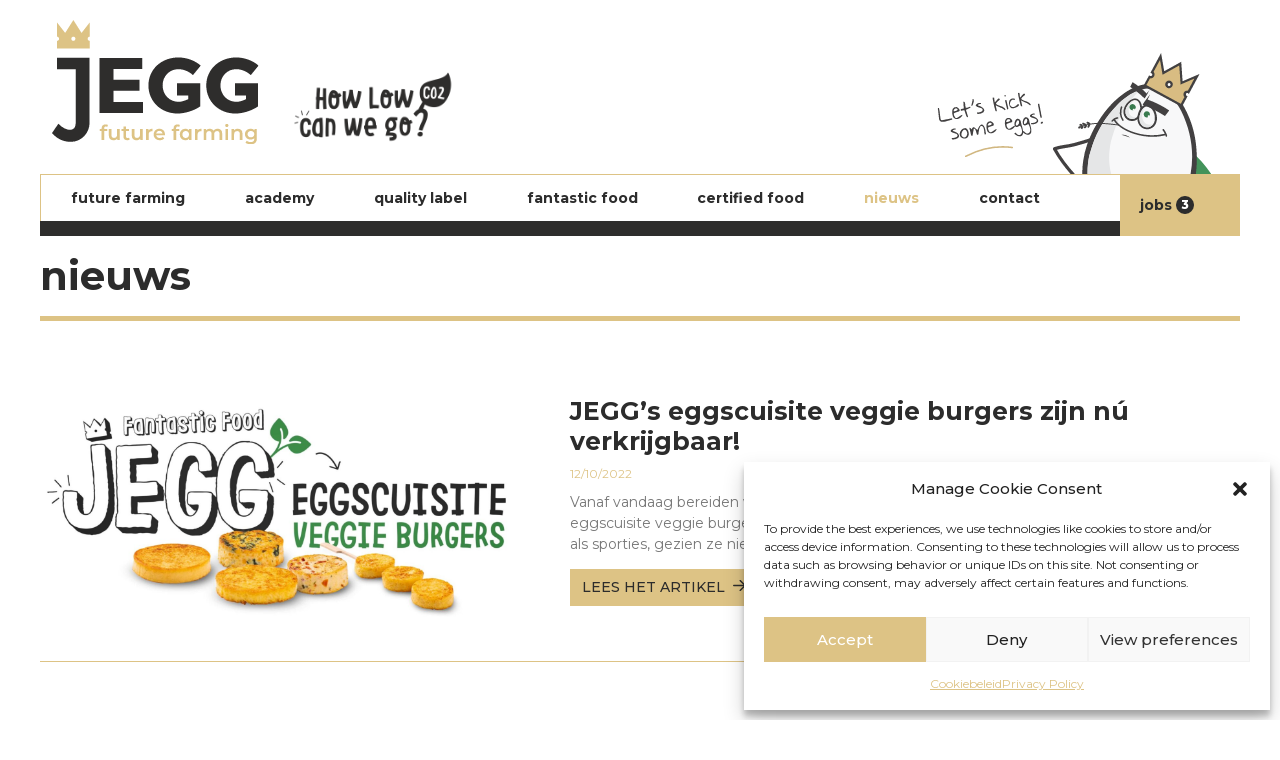

--- FILE ---
content_type: text/html; charset=UTF-8
request_url: https://www.jegg.nl/nieuws/2/
body_size: 23589
content:
<!doctype html>
<html lang="en-US">
<head>
<meta charset="UTF-8">
<meta name="viewport" content="width=device-width, initial-scale=1">
<link rel="profile" href="https://gmpg.org/xfn/11">
<meta name='robots' content='index, follow, max-image-preview:large, max-snippet:-1, max-video-preview:-1' />
<style>img:is([sizes="auto" i], [sizes^="auto," i]) { contain-intrinsic-size: 3000px 1500px }</style>
<!-- This site is optimized with the Yoast SEO plugin v24.5 - https://yoast.com/wordpress/plugins/seo/ -->
<title>JEGG | Future Farming | Nieuws</title>
<meta name="description" content="JEGG nieuws - inzichten op basis van onze expertise en het laatste nieuws of weetjes over JEGG of onze sector." />
<link rel="canonical" href="https://www.jegg.nl/nieuws/" />
<meta property="og:locale" content="en_US" />
<meta property="og:type" content="article" />
<meta property="og:title" content="JEGG | Future Farming | Nieuws" />
<meta property="og:description" content="JEGG nieuws - inzichten op basis van onze expertise en het laatste nieuws of weetjes over JEGG of onze sector." />
<meta property="og:url" content="https://www.jegg.nl/nieuws/" />
<meta property="og:site_name" content="Jegg" />
<meta property="article:modified_time" content="2025-07-01T08:28:38+00:00" />
<meta name="twitter:card" content="summary_large_image" />
<meta name="twitter:label1" content="Est. reading time" />
<meta name="twitter:data1" content="3 minutes" />
<script type="application/ld+json" class="yoast-schema-graph">{"@context":"https://schema.org","@graph":[{"@type":"WebPage","@id":"https://www.jegg.nl/nieuws/","url":"https://www.jegg.nl/nieuws/","name":"JEGG | Future Farming | Nieuws","isPartOf":{"@id":"https://www.jegg.nl/#website"},"primaryImageOfPage":{"@id":"https://www.jegg.nl/nieuws/#primaryimage"},"image":{"@id":"https://www.jegg.nl/nieuws/#primaryimage"},"thumbnailUrl":"https://www.jegg.nl/wp-content/uploads/2022/04/JEGG_logo_JEGG_Black_Q1.svg","datePublished":"2022-05-19T17:58:38+00:00","dateModified":"2025-07-01T08:28:38+00:00","description":"JEGG nieuws - inzichten op basis van onze expertise en het laatste nieuws of weetjes over JEGG of onze sector.","breadcrumb":{"@id":"https://www.jegg.nl/nieuws/#breadcrumb"},"inLanguage":"en-US","potentialAction":[{"@type":"ReadAction","target":["https://www.jegg.nl/nieuws/"]}]},{"@type":"ImageObject","inLanguage":"en-US","@id":"https://www.jegg.nl/nieuws/#primaryimage","url":"https://www.jegg.nl/wp-content/uploads/2022/04/JEGG_logo_JEGG_Black_Q1.svg","contentUrl":"https://www.jegg.nl/wp-content/uploads/2022/04/JEGG_logo_JEGG_Black_Q1.svg","width":1520,"height":906},{"@type":"BreadcrumbList","@id":"https://www.jegg.nl/nieuws/#breadcrumb","itemListElement":[{"@type":"ListItem","position":1,"name":"Home","item":"https://www.jegg.nl/"},{"@type":"ListItem","position":2,"name":"nieuws"}]},{"@type":"WebSite","@id":"https://www.jegg.nl/#website","url":"https://www.jegg.nl/","name":"Jegg","description":"Future Farming","publisher":{"@id":"https://www.jegg.nl/#organization"},"potentialAction":[{"@type":"SearchAction","target":{"@type":"EntryPoint","urlTemplate":"https://www.jegg.nl/?s={search_term_string}"},"query-input":{"@type":"PropertyValueSpecification","valueRequired":true,"valueName":"search_term_string"}}],"inLanguage":"en-US"},{"@type":"Organization","@id":"https://www.jegg.nl/#organization","name":"Jegg","url":"https://www.jegg.nl/","logo":{"@type":"ImageObject","inLanguage":"en-US","@id":"https://www.jegg.nl/#/schema/logo/image/","url":"https://www.jegg.nl/wp-content/uploads/2022/06/JEGG_LOGO.jpg","contentUrl":"https://www.jegg.nl/wp-content/uploads/2022/06/JEGG_LOGO.jpg","width":1600,"height":1600,"caption":"Jegg"},"image":{"@id":"https://www.jegg.nl/#/schema/logo/image/"}}]}</script>
<!-- / Yoast SEO plugin. -->
<link rel='dns-prefetch' href='//kit.fontawesome.com' />
<link rel="alternate" type="application/rss+xml" title="Jegg &raquo; Feed" href="https://www.jegg.nl/feed/" />
<link rel="alternate" type="application/rss+xml" title="Jegg &raquo; Comments Feed" href="https://www.jegg.nl/comments/feed/" />
<script>
window._wpemojiSettings = {"baseUrl":"https:\/\/s.w.org\/images\/core\/emoji\/16.0.1\/72x72\/","ext":".png","svgUrl":"https:\/\/s.w.org\/images\/core\/emoji\/16.0.1\/svg\/","svgExt":".svg","source":{"concatemoji":"https:\/\/www.jegg.nl\/wp-includes\/js\/wp-emoji-release.min.js?ver=6.8.2"}};
/*! This file is auto-generated */
!function(s,n){var o,i,e;function c(e){try{var t={supportTests:e,timestamp:(new Date).valueOf()};sessionStorage.setItem(o,JSON.stringify(t))}catch(e){}}function p(e,t,n){e.clearRect(0,0,e.canvas.width,e.canvas.height),e.fillText(t,0,0);var t=new Uint32Array(e.getImageData(0,0,e.canvas.width,e.canvas.height).data),a=(e.clearRect(0,0,e.canvas.width,e.canvas.height),e.fillText(n,0,0),new Uint32Array(e.getImageData(0,0,e.canvas.width,e.canvas.height).data));return t.every(function(e,t){return e===a[t]})}function u(e,t){e.clearRect(0,0,e.canvas.width,e.canvas.height),e.fillText(t,0,0);for(var n=e.getImageData(16,16,1,1),a=0;a<n.data.length;a++)if(0!==n.data[a])return!1;return!0}function f(e,t,n,a){switch(t){case"flag":return n(e,"\ud83c\udff3\ufe0f\u200d\u26a7\ufe0f","\ud83c\udff3\ufe0f\u200b\u26a7\ufe0f")?!1:!n(e,"\ud83c\udde8\ud83c\uddf6","\ud83c\udde8\u200b\ud83c\uddf6")&&!n(e,"\ud83c\udff4\udb40\udc67\udb40\udc62\udb40\udc65\udb40\udc6e\udb40\udc67\udb40\udc7f","\ud83c\udff4\u200b\udb40\udc67\u200b\udb40\udc62\u200b\udb40\udc65\u200b\udb40\udc6e\u200b\udb40\udc67\u200b\udb40\udc7f");case"emoji":return!a(e,"\ud83e\udedf")}return!1}function g(e,t,n,a){var r="undefined"!=typeof WorkerGlobalScope&&self instanceof WorkerGlobalScope?new OffscreenCanvas(300,150):s.createElement("canvas"),o=r.getContext("2d",{willReadFrequently:!0}),i=(o.textBaseline="top",o.font="600 32px Arial",{});return e.forEach(function(e){i[e]=t(o,e,n,a)}),i}function t(e){var t=s.createElement("script");t.src=e,t.defer=!0,s.head.appendChild(t)}"undefined"!=typeof Promise&&(o="wpEmojiSettingsSupports",i=["flag","emoji"],n.supports={everything:!0,everythingExceptFlag:!0},e=new Promise(function(e){s.addEventListener("DOMContentLoaded",e,{once:!0})}),new Promise(function(t){var n=function(){try{var e=JSON.parse(sessionStorage.getItem(o));if("object"==typeof e&&"number"==typeof e.timestamp&&(new Date).valueOf()<e.timestamp+604800&&"object"==typeof e.supportTests)return e.supportTests}catch(e){}return null}();if(!n){if("undefined"!=typeof Worker&&"undefined"!=typeof OffscreenCanvas&&"undefined"!=typeof URL&&URL.createObjectURL&&"undefined"!=typeof Blob)try{var e="postMessage("+g.toString()+"("+[JSON.stringify(i),f.toString(),p.toString(),u.toString()].join(",")+"));",a=new Blob([e],{type:"text/javascript"}),r=new Worker(URL.createObjectURL(a),{name:"wpTestEmojiSupports"});return void(r.onmessage=function(e){c(n=e.data),r.terminate(),t(n)})}catch(e){}c(n=g(i,f,p,u))}t(n)}).then(function(e){for(var t in e)n.supports[t]=e[t],n.supports.everything=n.supports.everything&&n.supports[t],"flag"!==t&&(n.supports.everythingExceptFlag=n.supports.everythingExceptFlag&&n.supports[t]);n.supports.everythingExceptFlag=n.supports.everythingExceptFlag&&!n.supports.flag,n.DOMReady=!1,n.readyCallback=function(){n.DOMReady=!0}}).then(function(){return e}).then(function(){var e;n.supports.everything||(n.readyCallback(),(e=n.source||{}).concatemoji?t(e.concatemoji):e.wpemoji&&e.twemoji&&(t(e.twemoji),t(e.wpemoji)))}))}((window,document),window._wpemojiSettings);
</script>
<style id='wp-emoji-styles-inline-css'>
img.wp-smiley, img.emoji {
display: inline !important;
border: none !important;
box-shadow: none !important;
height: 1em !important;
width: 1em !important;
margin: 0 0.07em !important;
vertical-align: -0.1em !important;
background: none !important;
padding: 0 !important;
}
</style>
<style id='safe-svg-svg-icon-style-inline-css'>
.safe-svg-cover{text-align:center}.safe-svg-cover .safe-svg-inside{display:inline-block;max-width:100%}.safe-svg-cover svg{height:100%;max-height:100%;max-width:100%;width:100%}
</style>
<style id='global-styles-inline-css'>
:root{--wp--preset--aspect-ratio--square: 1;--wp--preset--aspect-ratio--4-3: 4/3;--wp--preset--aspect-ratio--3-4: 3/4;--wp--preset--aspect-ratio--3-2: 3/2;--wp--preset--aspect-ratio--2-3: 2/3;--wp--preset--aspect-ratio--16-9: 16/9;--wp--preset--aspect-ratio--9-16: 9/16;--wp--preset--color--black: #000000;--wp--preset--color--cyan-bluish-gray: #abb8c3;--wp--preset--color--white: #ffffff;--wp--preset--color--pale-pink: #f78da7;--wp--preset--color--vivid-red: #cf2e2e;--wp--preset--color--luminous-vivid-orange: #ff6900;--wp--preset--color--luminous-vivid-amber: #fcb900;--wp--preset--color--light-green-cyan: #7bdcb5;--wp--preset--color--vivid-green-cyan: #00d084;--wp--preset--color--pale-cyan-blue: #8ed1fc;--wp--preset--color--vivid-cyan-blue: #0693e3;--wp--preset--color--vivid-purple: #9b51e0;--wp--preset--gradient--vivid-cyan-blue-to-vivid-purple: linear-gradient(135deg,rgba(6,147,227,1) 0%,rgb(155,81,224) 100%);--wp--preset--gradient--light-green-cyan-to-vivid-green-cyan: linear-gradient(135deg,rgb(122,220,180) 0%,rgb(0,208,130) 100%);--wp--preset--gradient--luminous-vivid-amber-to-luminous-vivid-orange: linear-gradient(135deg,rgba(252,185,0,1) 0%,rgba(255,105,0,1) 100%);--wp--preset--gradient--luminous-vivid-orange-to-vivid-red: linear-gradient(135deg,rgba(255,105,0,1) 0%,rgb(207,46,46) 100%);--wp--preset--gradient--very-light-gray-to-cyan-bluish-gray: linear-gradient(135deg,rgb(238,238,238) 0%,rgb(169,184,195) 100%);--wp--preset--gradient--cool-to-warm-spectrum: linear-gradient(135deg,rgb(74,234,220) 0%,rgb(151,120,209) 20%,rgb(207,42,186) 40%,rgb(238,44,130) 60%,rgb(251,105,98) 80%,rgb(254,248,76) 100%);--wp--preset--gradient--blush-light-purple: linear-gradient(135deg,rgb(255,206,236) 0%,rgb(152,150,240) 100%);--wp--preset--gradient--blush-bordeaux: linear-gradient(135deg,rgb(254,205,165) 0%,rgb(254,45,45) 50%,rgb(107,0,62) 100%);--wp--preset--gradient--luminous-dusk: linear-gradient(135deg,rgb(255,203,112) 0%,rgb(199,81,192) 50%,rgb(65,88,208) 100%);--wp--preset--gradient--pale-ocean: linear-gradient(135deg,rgb(255,245,203) 0%,rgb(182,227,212) 50%,rgb(51,167,181) 100%);--wp--preset--gradient--electric-grass: linear-gradient(135deg,rgb(202,248,128) 0%,rgb(113,206,126) 100%);--wp--preset--gradient--midnight: linear-gradient(135deg,rgb(2,3,129) 0%,rgb(40,116,252) 100%);--wp--preset--font-size--small: 13px;--wp--preset--font-size--medium: 20px;--wp--preset--font-size--large: 36px;--wp--preset--font-size--x-large: 42px;--wp--preset--spacing--20: 0.44rem;--wp--preset--spacing--30: 0.67rem;--wp--preset--spacing--40: 1rem;--wp--preset--spacing--50: 1.5rem;--wp--preset--spacing--60: 2.25rem;--wp--preset--spacing--70: 3.38rem;--wp--preset--spacing--80: 5.06rem;--wp--preset--shadow--natural: 6px 6px 9px rgba(0, 0, 0, 0.2);--wp--preset--shadow--deep: 12px 12px 50px rgba(0, 0, 0, 0.4);--wp--preset--shadow--sharp: 6px 6px 0px rgba(0, 0, 0, 0.2);--wp--preset--shadow--outlined: 6px 6px 0px -3px rgba(255, 255, 255, 1), 6px 6px rgba(0, 0, 0, 1);--wp--preset--shadow--crisp: 6px 6px 0px rgba(0, 0, 0, 1);}:root { --wp--style--global--content-size: 800px;--wp--style--global--wide-size: 1200px; }:where(body) { margin: 0; }.wp-site-blocks > .alignleft { float: left; margin-right: 2em; }.wp-site-blocks > .alignright { float: right; margin-left: 2em; }.wp-site-blocks > .aligncenter { justify-content: center; margin-left: auto; margin-right: auto; }:where(.wp-site-blocks) > * { margin-block-start: 24px; margin-block-end: 0; }:where(.wp-site-blocks) > :first-child { margin-block-start: 0; }:where(.wp-site-blocks) > :last-child { margin-block-end: 0; }:root { --wp--style--block-gap: 24px; }:root :where(.is-layout-flow) > :first-child{margin-block-start: 0;}:root :where(.is-layout-flow) > :last-child{margin-block-end: 0;}:root :where(.is-layout-flow) > *{margin-block-start: 24px;margin-block-end: 0;}:root :where(.is-layout-constrained) > :first-child{margin-block-start: 0;}:root :where(.is-layout-constrained) > :last-child{margin-block-end: 0;}:root :where(.is-layout-constrained) > *{margin-block-start: 24px;margin-block-end: 0;}:root :where(.is-layout-flex){gap: 24px;}:root :where(.is-layout-grid){gap: 24px;}.is-layout-flow > .alignleft{float: left;margin-inline-start: 0;margin-inline-end: 2em;}.is-layout-flow > .alignright{float: right;margin-inline-start: 2em;margin-inline-end: 0;}.is-layout-flow > .aligncenter{margin-left: auto !important;margin-right: auto !important;}.is-layout-constrained > .alignleft{float: left;margin-inline-start: 0;margin-inline-end: 2em;}.is-layout-constrained > .alignright{float: right;margin-inline-start: 2em;margin-inline-end: 0;}.is-layout-constrained > .aligncenter{margin-left: auto !important;margin-right: auto !important;}.is-layout-constrained > :where(:not(.alignleft):not(.alignright):not(.alignfull)){max-width: var(--wp--style--global--content-size);margin-left: auto !important;margin-right: auto !important;}.is-layout-constrained > .alignwide{max-width: var(--wp--style--global--wide-size);}body .is-layout-flex{display: flex;}.is-layout-flex{flex-wrap: wrap;align-items: center;}.is-layout-flex > :is(*, div){margin: 0;}body .is-layout-grid{display: grid;}.is-layout-grid > :is(*, div){margin: 0;}body{padding-top: 0px;padding-right: 0px;padding-bottom: 0px;padding-left: 0px;}a:where(:not(.wp-element-button)){text-decoration: underline;}:root :where(.wp-element-button, .wp-block-button__link){background-color: #32373c;border-width: 0;color: #fff;font-family: inherit;font-size: inherit;line-height: inherit;padding: calc(0.667em + 2px) calc(1.333em + 2px);text-decoration: none;}.has-black-color{color: var(--wp--preset--color--black) !important;}.has-cyan-bluish-gray-color{color: var(--wp--preset--color--cyan-bluish-gray) !important;}.has-white-color{color: var(--wp--preset--color--white) !important;}.has-pale-pink-color{color: var(--wp--preset--color--pale-pink) !important;}.has-vivid-red-color{color: var(--wp--preset--color--vivid-red) !important;}.has-luminous-vivid-orange-color{color: var(--wp--preset--color--luminous-vivid-orange) !important;}.has-luminous-vivid-amber-color{color: var(--wp--preset--color--luminous-vivid-amber) !important;}.has-light-green-cyan-color{color: var(--wp--preset--color--light-green-cyan) !important;}.has-vivid-green-cyan-color{color: var(--wp--preset--color--vivid-green-cyan) !important;}.has-pale-cyan-blue-color{color: var(--wp--preset--color--pale-cyan-blue) !important;}.has-vivid-cyan-blue-color{color: var(--wp--preset--color--vivid-cyan-blue) !important;}.has-vivid-purple-color{color: var(--wp--preset--color--vivid-purple) !important;}.has-black-background-color{background-color: var(--wp--preset--color--black) !important;}.has-cyan-bluish-gray-background-color{background-color: var(--wp--preset--color--cyan-bluish-gray) !important;}.has-white-background-color{background-color: var(--wp--preset--color--white) !important;}.has-pale-pink-background-color{background-color: var(--wp--preset--color--pale-pink) !important;}.has-vivid-red-background-color{background-color: var(--wp--preset--color--vivid-red) !important;}.has-luminous-vivid-orange-background-color{background-color: var(--wp--preset--color--luminous-vivid-orange) !important;}.has-luminous-vivid-amber-background-color{background-color: var(--wp--preset--color--luminous-vivid-amber) !important;}.has-light-green-cyan-background-color{background-color: var(--wp--preset--color--light-green-cyan) !important;}.has-vivid-green-cyan-background-color{background-color: var(--wp--preset--color--vivid-green-cyan) !important;}.has-pale-cyan-blue-background-color{background-color: var(--wp--preset--color--pale-cyan-blue) !important;}.has-vivid-cyan-blue-background-color{background-color: var(--wp--preset--color--vivid-cyan-blue) !important;}.has-vivid-purple-background-color{background-color: var(--wp--preset--color--vivid-purple) !important;}.has-black-border-color{border-color: var(--wp--preset--color--black) !important;}.has-cyan-bluish-gray-border-color{border-color: var(--wp--preset--color--cyan-bluish-gray) !important;}.has-white-border-color{border-color: var(--wp--preset--color--white) !important;}.has-pale-pink-border-color{border-color: var(--wp--preset--color--pale-pink) !important;}.has-vivid-red-border-color{border-color: var(--wp--preset--color--vivid-red) !important;}.has-luminous-vivid-orange-border-color{border-color: var(--wp--preset--color--luminous-vivid-orange) !important;}.has-luminous-vivid-amber-border-color{border-color: var(--wp--preset--color--luminous-vivid-amber) !important;}.has-light-green-cyan-border-color{border-color: var(--wp--preset--color--light-green-cyan) !important;}.has-vivid-green-cyan-border-color{border-color: var(--wp--preset--color--vivid-green-cyan) !important;}.has-pale-cyan-blue-border-color{border-color: var(--wp--preset--color--pale-cyan-blue) !important;}.has-vivid-cyan-blue-border-color{border-color: var(--wp--preset--color--vivid-cyan-blue) !important;}.has-vivid-purple-border-color{border-color: var(--wp--preset--color--vivid-purple) !important;}.has-vivid-cyan-blue-to-vivid-purple-gradient-background{background: var(--wp--preset--gradient--vivid-cyan-blue-to-vivid-purple) !important;}.has-light-green-cyan-to-vivid-green-cyan-gradient-background{background: var(--wp--preset--gradient--light-green-cyan-to-vivid-green-cyan) !important;}.has-luminous-vivid-amber-to-luminous-vivid-orange-gradient-background{background: var(--wp--preset--gradient--luminous-vivid-amber-to-luminous-vivid-orange) !important;}.has-luminous-vivid-orange-to-vivid-red-gradient-background{background: var(--wp--preset--gradient--luminous-vivid-orange-to-vivid-red) !important;}.has-very-light-gray-to-cyan-bluish-gray-gradient-background{background: var(--wp--preset--gradient--very-light-gray-to-cyan-bluish-gray) !important;}.has-cool-to-warm-spectrum-gradient-background{background: var(--wp--preset--gradient--cool-to-warm-spectrum) !important;}.has-blush-light-purple-gradient-background{background: var(--wp--preset--gradient--blush-light-purple) !important;}.has-blush-bordeaux-gradient-background{background: var(--wp--preset--gradient--blush-bordeaux) !important;}.has-luminous-dusk-gradient-background{background: var(--wp--preset--gradient--luminous-dusk) !important;}.has-pale-ocean-gradient-background{background: var(--wp--preset--gradient--pale-ocean) !important;}.has-electric-grass-gradient-background{background: var(--wp--preset--gradient--electric-grass) !important;}.has-midnight-gradient-background{background: var(--wp--preset--gradient--midnight) !important;}.has-small-font-size{font-size: var(--wp--preset--font-size--small) !important;}.has-medium-font-size{font-size: var(--wp--preset--font-size--medium) !important;}.has-large-font-size{font-size: var(--wp--preset--font-size--large) !important;}.has-x-large-font-size{font-size: var(--wp--preset--font-size--x-large) !important;}
:root :where(.wp-block-pullquote){font-size: 1.5em;line-height: 1.6;}
</style>
<!-- <link rel='stylesheet' id='cmplz-general-css' href='https://www.jegg.nl/wp-content/plugins/complianz-gdpr/assets/css/cookieblocker.min.css?ver=1739461704' media='all' /> -->
<!-- <link rel='stylesheet' id='hello-elementor-css' href='https://www.jegg.nl/wp-content/themes/hello-elementor/style.min.css?ver=3.3.0' media='all' /> -->
<!-- <link rel='stylesheet' id='hello-elementor-theme-style-css' href='https://www.jegg.nl/wp-content/themes/hello-elementor/theme.min.css?ver=3.3.0' media='all' /> -->
<!-- <link rel='stylesheet' id='chld_thm_cfg_child-css' href='https://www.jegg.nl/wp-content/themes/mentall-child/style.css?ver=1.0.1620208654' media='all' /> -->
<!-- <link rel='stylesheet' id='hello-elementor-header-footer-css' href='https://www.jegg.nl/wp-content/themes/hello-elementor/header-footer.min.css?ver=3.3.0' media='all' /> -->
<!-- <link rel='stylesheet' id='elementor-frontend-css' href='https://www.jegg.nl/wp-content/plugins/elementor/assets/css/frontend.min.css?ver=3.27.6' media='all' /> -->
<link rel="stylesheet" type="text/css" href="//www.jegg.nl/wp-content/cache/wpfc-minified/fi5lg9ah/7psoo.css" media="all"/>
<style id='elementor-frontend-inline-css'>
.elementor-kit-7{--e-global-color-primary:#2C2C2C;--e-global-color-secondary:#DDC385;--e-global-color-text:#2C2C2C;--e-global-color-accent:#DDC385;--e-global-color-16727dc:#DDC385;--e-global-color-a658bb0:#2c2c2c;--e-global-color-5d4454c:#7B7B7B;--e-global-typography-primary-font-family:"Montserrat";--e-global-typography-primary-font-weight:700;--e-global-typography-secondary-font-family:"Montserrat";--e-global-typography-secondary-font-weight:400;--e-global-typography-text-font-family:"Montserrat";--e-global-typography-text-font-weight:400;--e-global-typography-accent-font-family:"Roboto";--e-global-typography-accent-font-weight:500;--e-global-typography-a756bfe-font-family:"Montserrat";--e-global-typography-a756bfe-font-size:35px;--e-global-typography-a756bfe-font-weight:600;--e-global-typography-a756bfe-line-height:1.2em;--e-global-typography-9a406a8-font-family:"Montserrat";--e-global-typography-9a406a8-font-size:50px;--e-global-typography-9a406a8-font-weight:700;color:var( --e-global-color-primary );font-family:"Montserrat", Sans-serif;font-size:14px;line-height:1.7em;}.elementor-kit-7 e-page-transition{background-color:#FFBC7D;}.elementor-kit-7 a{color:var( --e-global-color-primary );font-family:"Montserrat", Sans-serif;font-size:14px;font-weight:400;}.elementor-kit-7 h1{font-family:"Montserrat", Sans-serif;}.elementor-kit-7 h2{font-family:"Montserrat", Sans-serif;font-size:30px;font-weight:700;}.elementor-kit-7 h3{font-weight:700;}.elementor-kit-7 h6{text-transform:uppercase;}.elementor-kit-7 button,.elementor-kit-7 input[type="button"],.elementor-kit-7 input[type="submit"],.elementor-kit-7 .elementor-button{font-family:"Montserrat", Sans-serif;font-size:14px;font-weight:400;color:#2c2c2c;border-radius:0px 0px 0px 0px;padding:10px 10px 10px 10px;}.elementor-section.elementor-section-boxed > .elementor-container{max-width:1500px;}.e-con{--container-max-width:1500px;}.elementor-widget:not(:last-child){margin-block-end:20px;}.elementor-element{--widgets-spacing:20px 20px;--widgets-spacing-row:20px;--widgets-spacing-column:20px;}{}h1.entry-title{display:var(--page-title-display);}@media(max-width:1024px){.elementor-section.elementor-section-boxed > .elementor-container{max-width:1024px;}.e-con{--container-max-width:1024px;}}@media(max-width:767px){.elementor-kit-7 h2{font-size:30px;}.elementor-kit-7 h3{font-size:25px;}.elementor-section.elementor-section-boxed > .elementor-container{max-width:767px;}.e-con{--container-max-width:767px;}}
.elementor-1389 .elementor-element.elementor-element-d69fb49{margin-top:0px;margin-bottom:0px;padding:0px 0px 0px 0px;}.elementor-1389 .elementor-element.elementor-element-3b8937b > .elementor-element-populated{border-style:solid;border-width:0px 0px 5px 0px;border-color:var( --e-global-color-16727dc );padding:20px 0px 20px 0px;}.elementor-widget-heading .elementor-heading-title{font-family:var( --e-global-typography-primary-font-family ), Sans-serif;font-weight:var( --e-global-typography-primary-font-weight );color:var( --e-global-color-primary );}.elementor-1389 .elementor-element.elementor-element-e0d4841{text-align:left;}.elementor-1389 .elementor-element.elementor-element-e0d4841 .elementor-heading-title{font-family:"Montserrat", Sans-serif;font-weight:700;color:var( --e-global-color-primary );}.elementor-1389 .elementor-element.elementor-element-d29d107 > .elementor-element-populated{margin:0px 0px 0px 0px;--e-column-margin-right:0px;--e-column-margin-left:0px;padding:50px 0px 50px 0px;}.elementor-widget-posts .elementor-button{background-color:var( --e-global-color-accent );font-family:var( --e-global-typography-accent-font-family ), Sans-serif;font-weight:var( --e-global-typography-accent-font-weight );}.elementor-widget-posts .elementor-post__title, .elementor-widget-posts .elementor-post__title a{color:var( --e-global-color-secondary );font-family:var( --e-global-typography-primary-font-family ), Sans-serif;font-weight:var( --e-global-typography-primary-font-weight );}.elementor-widget-posts .elementor-post__meta-data{font-family:var( --e-global-typography-secondary-font-family ), Sans-serif;font-weight:var( --e-global-typography-secondary-font-weight );}.elementor-widget-posts .elementor-post__excerpt p{font-family:var( --e-global-typography-text-font-family ), Sans-serif;font-weight:var( --e-global-typography-text-font-weight );}.elementor-widget-posts .elementor-post__read-more{color:var( --e-global-color-accent );}.elementor-widget-posts a.elementor-post__read-more{font-family:var( --e-global-typography-accent-font-family ), Sans-serif;font-weight:var( --e-global-typography-accent-font-weight );}.elementor-widget-posts .elementor-post__card .elementor-post__badge{background-color:var( --e-global-color-accent );font-family:var( --e-global-typography-accent-font-family ), Sans-serif;font-weight:var( --e-global-typography-accent-font-weight );}.elementor-widget-posts .elementor-pagination{font-family:var( --e-global-typography-secondary-font-family ), Sans-serif;font-weight:var( --e-global-typography-secondary-font-weight );}.elementor-widget-posts .e-load-more-message{font-family:var( --e-global-typography-secondary-font-family ), Sans-serif;font-weight:var( --e-global-typography-secondary-font-weight );}.elementor-1389 .elementor-element.elementor-element-a13fde8{--grid-row-gap:35px;--grid-column-gap:33px;}.elementor-1389 .elementor-element.elementor-element-a13fde8 .elementor-posts-container .elementor-post__thumbnail{padding-bottom:calc( 0.76 * 100% );}.elementor-1389 .elementor-element.elementor-element-a13fde8:after{content:"0.76";}.elementor-1389 .elementor-element.elementor-element-a13fde8 .elementor-post__thumbnail__link{width:26%;}.elementor-1389 .elementor-element.elementor-element-a13fde8 .elementor-post__meta-data span + span:before{content:"///";}.elementor-1389 .elementor-element.elementor-element-a13fde8 .elementor-post{border-style:solid;border-width:0px 0px 01px 0px;padding:25px 0px 25px 0px;border-color:var( --e-global-color-secondary );}.elementor-1389 .elementor-element.elementor-element-a13fde8 .elementor-post__text{padding:0px 0px 0px 0px;}.elementor-1389 .elementor-element.elementor-element-a13fde8.elementor-posts--thumbnail-left .elementor-post__thumbnail__link{margin-right:50px;}.elementor-1389 .elementor-element.elementor-element-a13fde8.elementor-posts--thumbnail-right .elementor-post__thumbnail__link{margin-left:50px;}.elementor-1389 .elementor-element.elementor-element-a13fde8.elementor-posts--thumbnail-top .elementor-post__thumbnail__link{margin-bottom:50px;}.elementor-1389 .elementor-element.elementor-element-a13fde8 .elementor-post__title, .elementor-1389 .elementor-element.elementor-element-a13fde8 .elementor-post__title a{color:var( --e-global-color-primary );font-family:"Montserrat", Sans-serif;font-size:25px;font-weight:700;}.elementor-1389 .elementor-element.elementor-element-a13fde8 .elementor-post__title{margin-bottom:10px;}.elementor-1389 .elementor-element.elementor-element-a13fde8 .elementor-post__meta-data{color:var( --e-global-color-secondary );font-family:"Montserrat", Sans-serif;font-weight:400;margin-bottom:11px;}.elementor-1389 .elementor-element.elementor-element-a13fde8 .elementor-post__excerpt{margin-bottom:10px;}.elementor-1389 .elementor-element.elementor-element-a13fde8 .elementor-post__read-more{color:var( --e-global-color-primary );}.elementor-1389 .elementor-element.elementor-element-a13fde8 a.elementor-post__read-more{font-family:"Montserrat", Sans-serif;font-size:14px;font-weight:500;text-transform:uppercase;}.elementor-1389 .elementor-element.elementor-element-a13fde8 .elementor-pagination{text-align:center;font-family:"Montserrat", Sans-serif;font-weight:400;margin-top:72px;}.elementor-1389 .elementor-element.elementor-element-a13fde8 .elementor-pagination .page-numbers:not(.dots){color:var( --e-global-color-primary );}.elementor-1389 .elementor-element.elementor-element-a13fde8 .elementor-pagination a.page-numbers:hover{color:var( --e-global-color-secondary );}body:not(.rtl) .elementor-1389 .elementor-element.elementor-element-a13fde8 .elementor-pagination .page-numbers:not(:first-child){margin-left:calc( 17px/2 );}body:not(.rtl) .elementor-1389 .elementor-element.elementor-element-a13fde8 .elementor-pagination .page-numbers:not(:last-child){margin-right:calc( 17px/2 );}body.rtl .elementor-1389 .elementor-element.elementor-element-a13fde8 .elementor-pagination .page-numbers:not(:first-child){margin-right:calc( 17px/2 );}body.rtl .elementor-1389 .elementor-element.elementor-element-a13fde8 .elementor-pagination .page-numbers:not(:last-child){margin-left:calc( 17px/2 );}.elementor-1389 .elementor-element.elementor-element-7682549{--grid-row-gap:35px;--grid-column-gap:33px;}.elementor-1389 .elementor-element.elementor-element-7682549 .elementor-posts-container .elementor-post__thumbnail{padding-bottom:calc( 0.5 * 100% );}.elementor-1389 .elementor-element.elementor-element-7682549:after{content:"0.5";}.elementor-1389 .elementor-element.elementor-element-7682549 .elementor-post__thumbnail__link{width:40%;}.elementor-1389 .elementor-element.elementor-element-7682549 .elementor-post__meta-data span + span:before{content:"///";}.elementor-1389 .elementor-element.elementor-element-7682549 .elementor-post{border-style:solid;border-width:0px 0px 01px 0px;padding:25px 0px 25px 0px;border-color:var( --e-global-color-secondary );}.elementor-1389 .elementor-element.elementor-element-7682549 .elementor-post__text{padding:0px 0px 0px 0px;}.elementor-1389 .elementor-element.elementor-element-7682549.elementor-posts--thumbnail-left .elementor-post__thumbnail__link{margin-right:50px;}.elementor-1389 .elementor-element.elementor-element-7682549.elementor-posts--thumbnail-right .elementor-post__thumbnail__link{margin-left:50px;}.elementor-1389 .elementor-element.elementor-element-7682549.elementor-posts--thumbnail-top .elementor-post__thumbnail__link{margin-bottom:50px;}.elementor-1389 .elementor-element.elementor-element-7682549 .elementor-post__title, .elementor-1389 .elementor-element.elementor-element-7682549 .elementor-post__title a{color:var( --e-global-color-primary );font-family:"Montserrat", Sans-serif;font-size:25px;font-weight:700;}.elementor-1389 .elementor-element.elementor-element-7682549 .elementor-post__title{margin-bottom:10px;}.elementor-1389 .elementor-element.elementor-element-7682549 .elementor-post__meta-data{color:var( --e-global-color-secondary );font-family:"Montserrat", Sans-serif;font-weight:400;margin-bottom:11px;}.elementor-1389 .elementor-element.elementor-element-7682549 .elementor-post__excerpt{margin-bottom:10px;}.elementor-1389 .elementor-element.elementor-element-7682549 .elementor-post__read-more{color:var( --e-global-color-primary );}.elementor-1389 .elementor-element.elementor-element-7682549 a.elementor-post__read-more{font-family:"Montserrat", Sans-serif;font-size:14px;font-weight:500;text-transform:uppercase;}.elementor-1389 .elementor-element.elementor-element-7682549 .elementor-pagination{text-align:center;font-family:"Montserrat", Sans-serif;font-weight:400;margin-top:72px;}.elementor-1389 .elementor-element.elementor-element-7682549 .elementor-pagination .page-numbers:not(.dots){color:var( --e-global-color-primary );}.elementor-1389 .elementor-element.elementor-element-7682549 .elementor-pagination a.page-numbers:hover{color:var( --e-global-color-secondary );}body:not(.rtl) .elementor-1389 .elementor-element.elementor-element-7682549 .elementor-pagination .page-numbers:not(:first-child){margin-left:calc( 17px/2 );}body:not(.rtl) .elementor-1389 .elementor-element.elementor-element-7682549 .elementor-pagination .page-numbers:not(:last-child){margin-right:calc( 17px/2 );}body.rtl .elementor-1389 .elementor-element.elementor-element-7682549 .elementor-pagination .page-numbers:not(:first-child){margin-right:calc( 17px/2 );}body.rtl .elementor-1389 .elementor-element.elementor-element-7682549 .elementor-pagination .page-numbers:not(:last-child){margin-left:calc( 17px/2 );}:root{--page-title-display:none;}body.elementor-page-1389{padding:0px 40px 0px 40px;}.elementor-widget .tippy-tooltip .tippy-content{text-align:center;}@media(max-width:1024px){.elementor-1389 .elementor-element.elementor-element-d69fb49{margin-top:0px;margin-bottom:0px;padding:0px 0px 0px 0px;}.elementor-1389 .elementor-element.elementor-element-3b8937b > .elementor-element-populated{padding:20px 0px 20px 25px;}.elementor-1389 .elementor-element.elementor-element-d29d107 > .elementor-element-populated{padding:50px 0px 50px 0px;}.elementor-1389 .elementor-element.elementor-element-7682549 > .elementor-widget-container{padding:0px 25px 0px 25px;}.elementor-1389 .elementor-element.elementor-element-7682549 .elementor-posts-container .elementor-post__thumbnail{padding-bottom:calc( 0.5 * 100% );}.elementor-1389 .elementor-element.elementor-element-7682549:after{content:"0.5";}.elementor-1389 .elementor-element.elementor-element-7682549 .elementor-post__thumbnail__link{width:50%;}body.elementor-page-1389{padding:0px 0px 0px 0px;}}@media(max-width:767px){.elementor-1389 .elementor-element.elementor-element-d69fb49{padding:0px 0px 0px 0px;}.elementor-1389 .elementor-element.elementor-element-3b8937b > .elementor-element-populated{padding:20px 0px 20px 25px;}.elementor-1389 .elementor-element.elementor-element-d29d107 > .elementor-element-populated{padding:50px 25px 50px 25px;}.elementor-1389 .elementor-element.elementor-element-a13fde8 .elementor-posts-container .elementor-post__thumbnail{padding-bottom:calc( 0.51 * 100% );}.elementor-1389 .elementor-element.elementor-element-a13fde8:after{content:"0.51";}.elementor-1389 .elementor-element.elementor-element-a13fde8 .elementor-post__thumbnail__link{width:100%;}.elementor-1389 .elementor-element.elementor-element-7682549 .elementor-posts-container .elementor-post__thumbnail{padding-bottom:calc( 0.5 * 100% );}.elementor-1389 .elementor-element.elementor-element-7682549:after{content:"0.5";}.elementor-1389 .elementor-element.elementor-element-7682549 .elementor-post__thumbnail__link{width:100%;}}
.elementor-19 .elementor-element.elementor-element-eb2daa5{margin-top:20px;margin-bottom:0px;}.elementor-19 .elementor-element.elementor-element-5744afd > .elementor-element-populated{margin:0px 0px 0px 0px;--e-column-margin-right:0px;--e-column-margin-left:0px;padding:0px 0px 0px 0px;}.elementor-19 .elementor-element.elementor-element-96ce285{border-style:solid;border-width:0px 0px 1px 0px;border-color:var( --e-global-color-16727dc );}.elementor-19 .elementor-element.elementor-element-96ce285, .elementor-19 .elementor-element.elementor-element-96ce285 > .elementor-background-overlay{border-radius:0px 0px 0px 0px;}.elementor-19 .elementor-element.elementor-element-56b7612 > .elementor-element-populated{margin:0px 0px 0px 0px;--e-column-margin-right:0px;--e-column-margin-left:0px;padding:0px 0px 30px 0px;}.elementor-widget-image .widget-image-caption{color:var( --e-global-color-text );font-family:var( --e-global-typography-text-font-family ), Sans-serif;font-weight:var( --e-global-typography-text-font-weight );}.elementor-19 .elementor-element.elementor-element-e25ce44 img{width:300px;max-width:90%;}.elementor-bc-flex-widget .elementor-19 .elementor-element.elementor-element-25edc12.elementor-column .elementor-widget-wrap{align-items:flex-end;}.elementor-19 .elementor-element.elementor-element-25edc12.elementor-column.elementor-element[data-element_type="column"] > .elementor-widget-wrap.elementor-element-populated{align-content:flex-end;align-items:flex-end;}.elementor-19 .elementor-element.elementor-element-25edc12 > .elementor-element-populated{margin:0px 0px 0px 0px;--e-column-margin-right:0px;--e-column-margin-left:0px;padding:0px 0px 025px 0px;}.elementor-19 .elementor-element.elementor-element-200358e > .elementor-widget-container{margin:0px 0px 0px 20px;}.elementor-19 .elementor-element.elementor-element-200358e{text-align:left;}.elementor-19 .elementor-element.elementor-element-200358e img{width:98%;max-width:30%;}.elementor-bc-flex-widget .elementor-19 .elementor-element.elementor-element-f42e406.elementor-column .elementor-widget-wrap{align-items:flex-end;}.elementor-19 .elementor-element.elementor-element-f42e406.elementor-column.elementor-element[data-element_type="column"] > .elementor-widget-wrap.elementor-element-populated{align-content:flex-end;align-items:flex-end;}.elementor-19 .elementor-element.elementor-element-f42e406 > .elementor-element-populated{padding:0px 0px 0px 0px;}.elementor-19 .elementor-element.elementor-element-4809df3{text-align:right;}.elementor-19 .elementor-element.elementor-element-4809df3 img{width:75%;}.elementor-19 .elementor-element.elementor-element-1b731b6{border-style:solid;border-width:0px 0px 0px 0px;margin-top:0px;margin-bottom:0px;padding:0px 0px 0px 0px;}.elementor-19 .elementor-element.elementor-element-1b731b6, .elementor-19 .elementor-element.elementor-element-1b731b6 > .elementor-background-overlay{border-radius:0px 0px 0px 0px;}.elementor-19 .elementor-element.elementor-element-ba9a7c6.elementor-column > .elementor-widget-wrap{justify-content:flex-start;}.elementor-19 .elementor-element.elementor-element-ba9a7c6 > .elementor-element-populated{border-style:solid;border-width:0px 0px 0px 1px;border-color:var( --e-global-color-secondary );margin:0px 0px 0px 0px;--e-column-margin-right:0px;--e-column-margin-left:0px;padding:0px 0px 0px 0px;}.elementor-19 .elementor-element.elementor-element-ba9a7c6 > .elementor-element-populated, .elementor-19 .elementor-element.elementor-element-ba9a7c6 > .elementor-element-populated > .elementor-background-overlay, .elementor-19 .elementor-element.elementor-element-ba9a7c6 > .elementor-background-slideshow{border-radius:0px 0px 0px 0px;}.elementor-widget-nav-menu .elementor-nav-menu .elementor-item{font-family:var( --e-global-typography-primary-font-family ), Sans-serif;font-weight:var( --e-global-typography-primary-font-weight );}.elementor-widget-nav-menu .elementor-nav-menu--main .elementor-item{color:var( --e-global-color-text );fill:var( --e-global-color-text );}.elementor-widget-nav-menu .elementor-nav-menu--main .elementor-item:hover,
.elementor-widget-nav-menu .elementor-nav-menu--main .elementor-item.elementor-item-active,
.elementor-widget-nav-menu .elementor-nav-menu--main .elementor-item.highlighted,
.elementor-widget-nav-menu .elementor-nav-menu--main .elementor-item:focus{color:var( --e-global-color-accent );fill:var( --e-global-color-accent );}.elementor-widget-nav-menu .elementor-nav-menu--main:not(.e--pointer-framed) .elementor-item:before,
.elementor-widget-nav-menu .elementor-nav-menu--main:not(.e--pointer-framed) .elementor-item:after{background-color:var( --e-global-color-accent );}.elementor-widget-nav-menu .e--pointer-framed .elementor-item:before,
.elementor-widget-nav-menu .e--pointer-framed .elementor-item:after{border-color:var( --e-global-color-accent );}.elementor-widget-nav-menu{--e-nav-menu-divider-color:var( --e-global-color-text );}.elementor-widget-nav-menu .elementor-nav-menu--dropdown .elementor-item, .elementor-widget-nav-menu .elementor-nav-menu--dropdown  .elementor-sub-item{font-family:var( --e-global-typography-accent-font-family ), Sans-serif;font-weight:var( --e-global-typography-accent-font-weight );}.elementor-19 .elementor-element.elementor-element-0bb0044 > .elementor-widget-container{margin:0px 0px 0px 0px;padding:0px 50px 0px 0px;}.elementor-19 .elementor-element.elementor-element-0bb0044 .elementor-menu-toggle{margin-left:auto;background-color:#2C2C2C00;}.elementor-19 .elementor-element.elementor-element-0bb0044 .elementor-nav-menu .elementor-item{font-family:"Montserrat", Sans-serif;font-size:14px;font-weight:700;}.elementor-19 .elementor-element.elementor-element-0bb0044 .e--pointer-framed .elementor-item:before{border-width:0px;}.elementor-19 .elementor-element.elementor-element-0bb0044 .e--pointer-framed.e--animation-draw .elementor-item:before{border-width:0 0 0px 0px;}.elementor-19 .elementor-element.elementor-element-0bb0044 .e--pointer-framed.e--animation-draw .elementor-item:after{border-width:0px 0px 0 0;}.elementor-19 .elementor-element.elementor-element-0bb0044 .e--pointer-framed.e--animation-corners .elementor-item:before{border-width:0px 0 0 0px;}.elementor-19 .elementor-element.elementor-element-0bb0044 .e--pointer-framed.e--animation-corners .elementor-item:after{border-width:0 0px 0px 0;}.elementor-19 .elementor-element.elementor-element-0bb0044 .e--pointer-underline .elementor-item:after,
.elementor-19 .elementor-element.elementor-element-0bb0044 .e--pointer-overline .elementor-item:before,
.elementor-19 .elementor-element.elementor-element-0bb0044 .e--pointer-double-line .elementor-item:before,
.elementor-19 .elementor-element.elementor-element-0bb0044 .e--pointer-double-line .elementor-item:after{height:0px;}.elementor-19 .elementor-element.elementor-element-0bb0044 .elementor-nav-menu--main .elementor-item{padding-left:0px;padding-right:0px;}.elementor-19 .elementor-element.elementor-element-0bb0044{--e-nav-menu-horizontal-menu-item-margin:calc( 0px / 2 );}.elementor-19 .elementor-element.elementor-element-0bb0044 .elementor-nav-menu--main:not(.elementor-nav-menu--layout-horizontal) .elementor-nav-menu > li:not(:last-child){margin-bottom:0px;}.elementor-19 .elementor-element.elementor-element-0bb0044 .elementor-nav-menu--dropdown a, .elementor-19 .elementor-element.elementor-element-0bb0044 .elementor-menu-toggle{color:var( --e-global-color-primary );}.elementor-19 .elementor-element.elementor-element-0bb0044 .elementor-nav-menu--dropdown{background-color:#FFFFFF;}.elementor-19 .elementor-element.elementor-element-0bb0044 .elementor-nav-menu--dropdown a:hover,
.elementor-19 .elementor-element.elementor-element-0bb0044 .elementor-nav-menu--dropdown a.elementor-item-active,
.elementor-19 .elementor-element.elementor-element-0bb0044 .elementor-nav-menu--dropdown a.highlighted,
.elementor-19 .elementor-element.elementor-element-0bb0044 .elementor-menu-toggle:hover{color:var( --e-global-color-primary );}.elementor-19 .elementor-element.elementor-element-0bb0044 .elementor-nav-menu--dropdown a:hover,
.elementor-19 .elementor-element.elementor-element-0bb0044 .elementor-nav-menu--dropdown a.elementor-item-active,
.elementor-19 .elementor-element.elementor-element-0bb0044 .elementor-nav-menu--dropdown a.highlighted{background-color:var( --e-global-color-secondary );}.elementor-19 .elementor-element.elementor-element-0bb0044 .elementor-nav-menu--dropdown a.elementor-item-active{color:var( --e-global-color-secondary );background-color:#FFFFFF;}.elementor-19 .elementor-element.elementor-element-0bb0044 div.elementor-menu-toggle{color:var( --e-global-color-secondary );}.elementor-19 .elementor-element.elementor-element-0bb0044 div.elementor-menu-toggle svg{fill:var( --e-global-color-secondary );}.elementor-19 .elementor-element.elementor-element-2ce30b7:not(.elementor-motion-effects-element-type-background) > .elementor-widget-wrap, .elementor-19 .elementor-element.elementor-element-2ce30b7 > .elementor-widget-wrap > .elementor-motion-effects-container > .elementor-motion-effects-layer{background-color:var( --e-global-color-secondary );}.elementor-bc-flex-widget .elementor-19 .elementor-element.elementor-element-2ce30b7.elementor-column .elementor-widget-wrap{align-items:center;}.elementor-19 .elementor-element.elementor-element-2ce30b7.elementor-column.elementor-element[data-element_type="column"] > .elementor-widget-wrap.elementor-element-populated{align-content:center;align-items:center;}.elementor-19 .elementor-element.elementor-element-2ce30b7 > .elementor-element-populated{transition:background 0.3s, border 0.3s, border-radius 0.3s, box-shadow 0.3s;margin:0px 0px 0px 0px;--e-column-margin-right:0px;--e-column-margin-left:0px;padding:0px 0px 0px 0px;}.elementor-19 .elementor-element.elementor-element-2ce30b7 > .elementor-element-populated > .elementor-background-overlay{transition:background 0.3s, border-radius 0.3s, opacity 0.3s;}.elementor-19 .elementor-element.elementor-element-71ebdef .elementor-nav-menu .elementor-item{font-family:"Montserrat", Sans-serif;font-weight:700;}.elementor-19 .elementor-element.elementor-element-71ebdef .elementor-nav-menu--main .elementor-item:hover,
.elementor-19 .elementor-element.elementor-element-71ebdef .elementor-nav-menu--main .elementor-item.elementor-item-active,
.elementor-19 .elementor-element.elementor-element-71ebdef .elementor-nav-menu--main .elementor-item.highlighted,
.elementor-19 .elementor-element.elementor-element-71ebdef .elementor-nav-menu--main .elementor-item:focus{color:#FFFFFF;fill:#FFFFFF;}.elementor-theme-builder-content-area{height:400px;}.elementor-location-header:before, .elementor-location-footer:before{content:"";display:table;clear:both;}.elementor-widget .tippy-tooltip .tippy-content{text-align:center;}@media(max-width:1024px){.elementor-19 .elementor-element.elementor-element-eb2daa5{padding:0px 0px 0px 0px;}.elementor-19 .elementor-element.elementor-element-96ce285{padding:0px 25px 0px 25px;}.elementor-bc-flex-widget .elementor-19 .elementor-element.elementor-element-56b7612.elementor-column .elementor-widget-wrap{align-items:center;}.elementor-19 .elementor-element.elementor-element-56b7612.elementor-column.elementor-element[data-element_type="column"] > .elementor-widget-wrap.elementor-element-populated{align-content:center;align-items:center;}.elementor-19 .elementor-element.elementor-element-e25ce44{text-align:left;}.elementor-19 .elementor-element.elementor-element-e25ce44 img{width:88%;}.elementor-bc-flex-widget .elementor-19 .elementor-element.elementor-element-25edc12.elementor-column .elementor-widget-wrap{align-items:flex-end;}.elementor-19 .elementor-element.elementor-element-25edc12.elementor-column.elementor-element[data-element_type="column"] > .elementor-widget-wrap.elementor-element-populated{align-content:flex-end;align-items:flex-end;}.elementor-19 .elementor-element.elementor-element-25edc12 > .elementor-element-populated{margin:0px 0px 0px 0px;--e-column-margin-right:0px;--e-column-margin-left:0px;padding:0px 0px 20px 0px;}.elementor-19 .elementor-element.elementor-element-200358e > .elementor-widget-container{margin:0px 0px 5px 0px;}.elementor-19 .elementor-element.elementor-element-200358e img{width:100%;max-width:100%;}.elementor-19 .elementor-element.elementor-element-1b731b6{padding:00px 0px 0px 0px;}.elementor-19 .elementor-element.elementor-element-ba9a7c6 > .elementor-element-populated{padding:10px 0px 0px 0px;}.elementor-19 .elementor-element.elementor-element-0bb0044 > .elementor-widget-container{padding:0px 0px 0px 0px;}.elementor-19 .elementor-element.elementor-element-0bb0044{--e-nav-menu-horizontal-menu-item-margin:calc( 0px / 2 );}.elementor-19 .elementor-element.elementor-element-0bb0044 .elementor-nav-menu--main:not(.elementor-nav-menu--layout-horizontal) .elementor-nav-menu > li:not(:last-child){margin-bottom:0px;}.elementor-19 .elementor-element.elementor-element-71ebdef > .elementor-widget-container{margin:0px 0px 0px 25px;padding:0px 0px 0px 0px;}.elementor-19 .elementor-element.elementor-element-71ebdef .elementor-nav-menu--main .elementor-item{padding-left:0px;padding-right:0px;}}@media(max-width:767px){.elementor-19 .elementor-element.elementor-element-eb2daa5{margin-top:10px;margin-bottom:0px;padding:0px 0px 0px 0px;}.elementor-19 .elementor-element.elementor-element-5744afd > .elementor-element-populated{padding:20px 0px 0px 0px;}.elementor-19 .elementor-element.elementor-element-96ce285{padding:0px 25px 20px 25px;}.elementor-19 .elementor-element.elementor-element-56b7612{width:60%;}.elementor-19 .elementor-element.elementor-element-56b7612 > .elementor-element-populated{margin:0px 0px 0px 0px;--e-column-margin-right:0px;--e-column-margin-left:0px;padding:0px 0px 0px 0px;}.elementor-19 .elementor-element.elementor-element-e25ce44{text-align:left;}.elementor-19 .elementor-element.elementor-element-25edc12{width:40%;}.elementor-bc-flex-widget .elementor-19 .elementor-element.elementor-element-25edc12.elementor-column .elementor-widget-wrap{align-items:flex-end;}.elementor-19 .elementor-element.elementor-element-25edc12.elementor-column.elementor-element[data-element_type="column"] > .elementor-widget-wrap.elementor-element-populated{align-content:flex-end;align-items:flex-end;}.elementor-19 .elementor-element.elementor-element-25edc12 > .elementor-element-populated{padding:0px 0px 0px 0px;}.elementor-19 .elementor-element.elementor-element-200358e > .elementor-widget-container{margin:0px 0px 0px 0px;}.elementor-19 .elementor-element.elementor-element-200358e img{width:95%;max-width:100%;}.elementor-19 .elementor-element.elementor-element-4809df3 > .elementor-widget-container{padding:0px 0px 0px 0px;}.elementor-19 .elementor-element.elementor-element-1b731b6{margin-top:0px;margin-bottom:0px;padding:0px 0px 0px 0px;}.elementor-19 .elementor-element.elementor-element-ba9a7c6{width:70%;}.elementor-bc-flex-widget .elementor-19 .elementor-element.elementor-element-ba9a7c6.elementor-column .elementor-widget-wrap{align-items:center;}.elementor-19 .elementor-element.elementor-element-ba9a7c6.elementor-column.elementor-element[data-element_type="column"] > .elementor-widget-wrap.elementor-element-populated{align-content:center;align-items:center;}.elementor-19 .elementor-element.elementor-element-ba9a7c6 > .elementor-element-populated{padding:0px 0px 10px 0px;}.elementor-19 .elementor-element.elementor-element-0bb0044 > .elementor-widget-container{padding:10px 25px 0px 20px;}.elementor-19 .elementor-element.elementor-element-0bb0044{--e-nav-menu-horizontal-menu-item-margin:calc( 100px / 2 );--nav-menu-icon-size:25px;}.elementor-19 .elementor-element.elementor-element-0bb0044 .elementor-nav-menu--main:not(.elementor-nav-menu--layout-horizontal) .elementor-nav-menu > li:not(:last-child){margin-bottom:100px;}.elementor-19 .elementor-element.elementor-element-0bb0044 .elementor-nav-menu--dropdown a{padding-left:50px;padding-right:50px;padding-top:10px;padding-bottom:10px;}.elementor-19 .elementor-element.elementor-element-0bb0044 .elementor-menu-toggle{border-radius:0px;}.elementor-19 .elementor-element.elementor-element-2ce30b7{width:30%;}.elementor-19 .elementor-element.elementor-element-71ebdef > .elementor-widget-container{margin:0px 0px 0px 0px;padding:0px 25px 0px 25px;}.elementor-19 .elementor-element.elementor-element-71ebdef .elementor-nav-menu--main .elementor-item{padding-left:0px;padding-right:0px;}}@media(min-width:768px){.elementor-19 .elementor-element.elementor-element-56b7612{width:19.209%;}.elementor-19 .elementor-element.elementor-element-25edc12{width:47.124%;}.elementor-19 .elementor-element.elementor-element-ba9a7c6{width:90%;}.elementor-19 .elementor-element.elementor-element-2ce30b7{width:10%;}}@media(max-width:1024px) and (min-width:768px){.elementor-19 .elementor-element.elementor-element-56b7612{width:30%;}.elementor-19 .elementor-element.elementor-element-25edc12{width:20%;}.elementor-19 .elementor-element.elementor-element-f42e406{width:50%;}.elementor-19 .elementor-element.elementor-element-ba9a7c6{width:80%;}.elementor-19 .elementor-element.elementor-element-2ce30b7{width:20%;}}/* Start custom CSS for column, class: .elementor-element-ba9a7c6 */.navigatie{
border-bottom: #2e2d2c 15px solid !important;
}/* End custom CSS */
.elementor-33 .elementor-element.elementor-element-548a638, .elementor-33 .elementor-element.elementor-element-548a638 > .elementor-background-overlay{border-radius:1px 1px 1px 1px;}.elementor-33 .elementor-element.elementor-element-548a638{margin-top:0px;margin-bottom:0px;padding:0px 0px 0px 0px;}.elementor-33 .elementor-element.elementor-element-1a2407b:not(.elementor-motion-effects-element-type-background) > .elementor-widget-wrap, .elementor-33 .elementor-element.elementor-element-1a2407b > .elementor-widget-wrap > .elementor-motion-effects-container > .elementor-motion-effects-layer{background-color:var( --e-global-color-secondary );}.elementor-33 .elementor-element.elementor-element-1a2407b > .elementor-element-populated{border-style:solid;border-width:1px 0px 0px 0px;border-color:var( --e-global-color-secondary );transition:background 0.3s, border 0.3s, border-radius 0.3s, box-shadow 0.3s;margin:0px 0px 0px 0px;--e-column-margin-right:0px;--e-column-margin-left:0px;padding:0px 0px 0px 0px;}.elementor-33 .elementor-element.elementor-element-1a2407b > .elementor-element-populated, .elementor-33 .elementor-element.elementor-element-1a2407b > .elementor-element-populated > .elementor-background-overlay, .elementor-33 .elementor-element.elementor-element-1a2407b > .elementor-background-slideshow{border-radius:0px 0px 0px 0px;}.elementor-33 .elementor-element.elementor-element-1a2407b > .elementor-element-populated > .elementor-background-overlay{transition:background 0.3s, border-radius 0.3s, opacity 0.3s;}.elementor-33 .elementor-element.elementor-element-54ad2c5{margin-top:0px;margin-bottom:0px;padding:0px 0px 0px 0px;}.elementor-33 .elementor-element.elementor-element-8dfa10c > .elementor-element-populated{margin:0px 0px 0px 0px;--e-column-margin-right:0px;--e-column-margin-left:0px;padding:20px 0px 20px 25px;}.elementor-widget-image .widget-image-caption{color:var( --e-global-color-text );font-family:var( --e-global-typography-text-font-family ), Sans-serif;font-weight:var( --e-global-typography-text-font-weight );}.elementor-33 .elementor-element.elementor-element-12fc27c{text-align:left;}.elementor-33 .elementor-element.elementor-element-12fc27c img{width:250px;max-width:65%;}.elementor-bc-flex-widget .elementor-33 .elementor-element.elementor-element-65f2d07.elementor-column .elementor-widget-wrap{align-items:flex-end;}.elementor-33 .elementor-element.elementor-element-65f2d07.elementor-column.elementor-element[data-element_type="column"] > .elementor-widget-wrap.elementor-element-populated{align-content:flex-end;align-items:flex-end;}.elementor-33 .elementor-element.elementor-element-65f2d07 > .elementor-element-populated{border-style:solid;border-width:0px 0px 0px 0px;border-color:var( --e-global-color-secondary );margin:0px 0px 0px 0px;--e-column-margin-right:0px;--e-column-margin-left:0px;padding:25px 0px 025px 0px;}.elementor-33 .elementor-element.elementor-element-65f2d07 > .elementor-element-populated, .elementor-33 .elementor-element.elementor-element-65f2d07 > .elementor-element-populated > .elementor-background-overlay, .elementor-33 .elementor-element.elementor-element-65f2d07 > .elementor-background-slideshow{border-radius:0px 0px 0px 0px;}.elementor-widget-icon-list .elementor-icon-list-item:not(:last-child):after{border-color:var( --e-global-color-text );}.elementor-widget-icon-list .elementor-icon-list-icon i{color:var( --e-global-color-primary );}.elementor-widget-icon-list .elementor-icon-list-icon svg{fill:var( --e-global-color-primary );}.elementor-widget-icon-list .elementor-icon-list-item > .elementor-icon-list-text, .elementor-widget-icon-list .elementor-icon-list-item > a{font-family:var( --e-global-typography-text-font-family ), Sans-serif;font-weight:var( --e-global-typography-text-font-weight );}.elementor-widget-icon-list .elementor-icon-list-text{color:var( --e-global-color-secondary );}.elementor-33 .elementor-element.elementor-element-914f291 .elementor-icon-list-icon i{transition:color 0.3s;}.elementor-33 .elementor-element.elementor-element-914f291 .elementor-icon-list-icon svg{transition:fill 0.3s;}.elementor-33 .elementor-element.elementor-element-914f291{--e-icon-list-icon-size:14px;--icon-vertical-offset:0px;}.elementor-33 .elementor-element.elementor-element-914f291 .elementor-icon-list-text{color:#2C2C2C;transition:color 0.3s;}.elementor-bc-flex-widget .elementor-33 .elementor-element.elementor-element-fc4dfbf.elementor-column .elementor-widget-wrap{align-items:flex-end;}.elementor-33 .elementor-element.elementor-element-fc4dfbf.elementor-column.elementor-element[data-element_type="column"] > .elementor-widget-wrap.elementor-element-populated{align-content:flex-end;align-items:flex-end;}.elementor-33 .elementor-element.elementor-element-fc4dfbf > .elementor-element-populated, .elementor-33 .elementor-element.elementor-element-fc4dfbf > .elementor-element-populated > .elementor-background-overlay, .elementor-33 .elementor-element.elementor-element-fc4dfbf > .elementor-background-slideshow{border-radius:0px 0px 0px 0px;}.elementor-33 .elementor-element.elementor-element-fc4dfbf > .elementor-element-populated{margin:0px 0px 0px 0px;--e-column-margin-right:0px;--e-column-margin-left:0px;padding:25px 0px 025px 0px;}.elementor-33 .elementor-element.elementor-element-76c6d2b .elementor-icon-list-icon i{transition:color 0.3s;}.elementor-33 .elementor-element.elementor-element-76c6d2b .elementor-icon-list-icon svg{transition:fill 0.3s;}.elementor-33 .elementor-element.elementor-element-76c6d2b{--e-icon-list-icon-size:14px;--icon-vertical-offset:0px;}.elementor-33 .elementor-element.elementor-element-76c6d2b .elementor-icon-list-text{color:var( --e-global-color-primary );transition:color 0.3s;}.elementor-bc-flex-widget .elementor-33 .elementor-element.elementor-element-e7117c0.elementor-column .elementor-widget-wrap{align-items:flex-start;}.elementor-33 .elementor-element.elementor-element-e7117c0.elementor-column.elementor-element[data-element_type="column"] > .elementor-widget-wrap.elementor-element-populated{align-content:flex-start;align-items:flex-start;}.elementor-33 .elementor-element.elementor-element-e7117c0 > .elementor-element-populated{border-style:solid;border-width:0px 1px 0px 0px;border-color:var( --e-global-color-secondary );margin:0px 50px 0px 0px;--e-column-margin-right:50px;--e-column-margin-left:0px;padding:25px 0px 025px 0px;}.elementor-33 .elementor-element.elementor-element-e7117c0 > .elementor-element-populated, .elementor-33 .elementor-element.elementor-element-e7117c0 > .elementor-element-populated > .elementor-background-overlay, .elementor-33 .elementor-element.elementor-element-e7117c0 > .elementor-background-slideshow{border-radius:0px 0px 0px 0px;}.elementor-33 .elementor-element.elementor-element-eafa85f{--spacer-size:50px;}.elementor-bc-flex-widget .elementor-33 .elementor-element.elementor-element-3cbd481.elementor-column .elementor-widget-wrap{align-items:flex-end;}.elementor-33 .elementor-element.elementor-element-3cbd481.elementor-column.elementor-element[data-element_type="column"] > .elementor-widget-wrap.elementor-element-populated{align-content:flex-end;align-items:flex-end;}.elementor-33 .elementor-element.elementor-element-3cbd481 > .elementor-element-populated{border-style:solid;border-width:0px 0px 0px 0px;border-color:var( --e-global-color-secondary );margin:0px 0px 0px 0px;--e-column-margin-right:0px;--e-column-margin-left:0px;padding:25px 0px 025px 0px;}.elementor-33 .elementor-element.elementor-element-3cbd481 > .elementor-element-populated, .elementor-33 .elementor-element.elementor-element-3cbd481 > .elementor-element-populated > .elementor-background-overlay, .elementor-33 .elementor-element.elementor-element-3cbd481 > .elementor-background-slideshow{border-radius:0px 0px 0px 0px;}.elementor-33 .elementor-element.elementor-element-b58d40b .elementor-icon-list-icon i{color:#FFFFFF;transition:color 0.3s;}.elementor-33 .elementor-element.elementor-element-b58d40b .elementor-icon-list-icon svg{fill:#FFFFFF;transition:fill 0.3s;}.elementor-33 .elementor-element.elementor-element-b58d40b{--e-icon-list-icon-size:14px;--icon-vertical-offset:0px;}.elementor-33 .elementor-element.elementor-element-b58d40b .elementor-icon-list-text{color:var( --e-global-color-primary );transition:color 0.3s;}.elementor-bc-flex-widget .elementor-33 .elementor-element.elementor-element-dfd04d4.elementor-column .elementor-widget-wrap{align-items:flex-end;}.elementor-33 .elementor-element.elementor-element-dfd04d4.elementor-column.elementor-element[data-element_type="column"] > .elementor-widget-wrap.elementor-element-populated{align-content:flex-end;align-items:flex-end;}.elementor-33 .elementor-element.elementor-element-dfd04d4 > .elementor-element-populated{border-style:solid;border-width:0px 0px 0px 0px;border-color:var( --e-global-color-secondary );margin:0px 0px 0px 0px;--e-column-margin-right:0px;--e-column-margin-left:0px;padding:25px 0px 025px 0px;}.elementor-33 .elementor-element.elementor-element-dfd04d4 > .elementor-element-populated, .elementor-33 .elementor-element.elementor-element-dfd04d4 > .elementor-element-populated > .elementor-background-overlay, .elementor-33 .elementor-element.elementor-element-dfd04d4 > .elementor-background-slideshow{border-radius:0px 0px 0px 0px;}.elementor-33 .elementor-element.elementor-element-002c892 .elementor-icon-list-icon i{transition:color 0.3s;}.elementor-33 .elementor-element.elementor-element-002c892 .elementor-icon-list-icon svg{transition:fill 0.3s;}.elementor-33 .elementor-element.elementor-element-002c892{--e-icon-list-icon-size:14px;--icon-vertical-offset:0px;}.elementor-33 .elementor-element.elementor-element-002c892 .elementor-icon-list-text{color:var( --e-global-color-primary );transition:color 0.3s;}.elementor-33 .elementor-element.elementor-element-a0d0bc7{margin-top:0px;margin-bottom:0px;padding:0px 0px 0px 0px;}.elementor-33 .elementor-element.elementor-element-b73e8fa > .elementor-element-populated{margin:0px 0px 0px 0px;--e-column-margin-right:0px;--e-column-margin-left:0px;padding:0px 0px 0px 0px;}.elementor-33 .elementor-element.elementor-element-ed27d5a{--e-image-carousel-slides-to-show:9;}.elementor-33 .elementor-element.elementor-element-ed27d5a > .elementor-widget-container{margin:0px 0px 0px 0px;padding:25px 0px 25px 0px;}.elementor-33 .elementor-element.elementor-element-ed27d5a .swiper-wrapper{display:flex;align-items:center;}.elementor-33 .elementor-element.elementor-element-ed27d5a .elementor-image-carousel-wrapper .elementor-image-carousel .swiper-slide-image{border-radius:0px 0px 0px 0px;}.elementor-33 .elementor-element.elementor-element-e314659{margin-top:0px;margin-bottom:0px;padding:0px 0px 0px 0px;}.elementor-33 .elementor-element.elementor-element-7a0c078 > .elementor-element-populated{border-style:double;border-width:0px 0px 1px 0px;border-color:var( --e-global-color-16727dc );margin:0px 0px 50px 0px;--e-column-margin-right:0px;--e-column-margin-left:0px;padding:10px 0px 0px 0px;}.elementor-33 .elementor-element.elementor-element-fbf25e1{padding:0px 0px 0px 0px;}.elementor-33 .elementor-element.elementor-element-5b420b9 > .elementor-element-populated{padding:10px 0px 0px 0px;}.elementor-widget-text-editor{color:var( --e-global-color-text );font-family:var( --e-global-typography-text-font-family ), Sans-serif;font-weight:var( --e-global-typography-text-font-weight );}.elementor-widget-text-editor.elementor-drop-cap-view-stacked .elementor-drop-cap{background-color:var( --e-global-color-primary );}.elementor-widget-text-editor.elementor-drop-cap-view-framed .elementor-drop-cap, .elementor-widget-text-editor.elementor-drop-cap-view-default .elementor-drop-cap{color:var( --e-global-color-primary );border-color:var( --e-global-color-primary );}.elementor-33 .elementor-element.elementor-element-e25188f > .elementor-widget-container{padding:0px 0px 0px 0px;}.elementor-33 .elementor-element.elementor-element-e25188f{color:#7B7B7B;font-family:"Montserrat", Sans-serif;font-size:12px;font-weight:400;}.elementor-33 .elementor-element.elementor-element-9850f55 > .elementor-widget-container{padding:0px 0px 0px 0px;}.elementor-33 .elementor-element.elementor-element-9850f55{text-align:center;color:var( --e-global-color-5d4454c );}.elementor-33 .elementor-element.elementor-element-612b7a5 .elementor-icon-list-icon i{transition:color 0.3s;}.elementor-33 .elementor-element.elementor-element-612b7a5 .elementor-icon-list-icon svg{transition:fill 0.3s;}.elementor-33 .elementor-element.elementor-element-612b7a5{--e-icon-list-icon-size:20px;--e-icon-list-icon-align:right;--e-icon-list-icon-margin:0 0 0 calc(var(--e-icon-list-icon-size, 1em) * 0.25);--icon-vertical-offset:0px;}.elementor-33 .elementor-element.elementor-element-612b7a5 .elementor-icon-list-text{transition:color 0.3s;}.elementor-theme-builder-content-area{height:400px;}.elementor-location-header:before, .elementor-location-footer:before{content:"";display:table;clear:both;}.elementor-widget .tippy-tooltip .tippy-content{text-align:center;}@media(max-width:1024px) and (min-width:768px){.elementor-33 .elementor-element.elementor-element-8dfa10c{width:33.33%;}.elementor-33 .elementor-element.elementor-element-65f2d07{width:33%;}.elementor-33 .elementor-element.elementor-element-fc4dfbf{width:33%;}.elementor-33 .elementor-element.elementor-element-e7117c0{width:33.33%;}.elementor-33 .elementor-element.elementor-element-3cbd481{width:33.33%;}.elementor-33 .elementor-element.elementor-element-dfd04d4{width:33.33%;}.elementor-33 .elementor-element.elementor-element-5b420b9{width:40%;}.elementor-33 .elementor-element.elementor-element-8c03af9{width:30%;}.elementor-33 .elementor-element.elementor-element-d19cdae{width:30%;}}@media(max-width:1024px){.elementor-33 .elementor-element.elementor-element-8dfa10c > .elementor-element-populated{padding:10px 0px 0px 25px;}.elementor-33 .elementor-element.elementor-element-12fc27c > .elementor-widget-container{margin:0px 0px 0px 0px;padding:0px 0px 0px 0px;}.elementor-33 .elementor-element.elementor-element-12fc27c img{width:91%;}.elementor-33 .elementor-element.elementor-element-65f2d07 > .elementor-element-populated{border-width:0px 0px 0px 1px;padding:25px 0px 10px 25px;}.elementor-33 .elementor-element.elementor-element-fc4dfbf > .elementor-element-populated{padding:25px 0px 10px 0px;}.elementor-33 .elementor-element.elementor-element-e7117c0 > .elementor-element-populated{border-width:0px 0px 0px 0px;margin:0px 0px 0px 0px;--e-column-margin-right:0px;--e-column-margin-left:0px;padding:0px 0px 25px 0px;}.elementor-33 .elementor-element.elementor-element-3cbd481 > .elementor-element-populated{border-width:1px 0px 0px 1px;padding:10px 0px 25px 25px;}.elementor-33 .elementor-element.elementor-element-3cbd481 > .elementor-element-populated, .elementor-33 .elementor-element.elementor-element-3cbd481 > .elementor-element-populated > .elementor-background-overlay, .elementor-33 .elementor-element.elementor-element-3cbd481 > .elementor-background-slideshow{border-radius:0px 0px 0px 0px;}.elementor-33 .elementor-element.elementor-element-dfd04d4 > .elementor-element-populated{border-width:1px 0px 0px 0px;padding:10px 0px 25px 0px;}.elementor-33 .elementor-element.elementor-element-dfd04d4 > .elementor-element-populated, .elementor-33 .elementor-element.elementor-element-dfd04d4 > .elementor-element-populated > .elementor-background-overlay, .elementor-33 .elementor-element.elementor-element-dfd04d4 > .elementor-background-slideshow{border-radius:0px 0px 0px 0px;}.elementor-33 .elementor-element.elementor-element-ed27d5a{--e-image-carousel-slides-to-show:4;}.elementor-33 .elementor-element.elementor-element-e314659{padding:0px 0px 0px 0px;}.elementor-33 .elementor-element.elementor-element-7a0c078 > .elementor-element-populated{margin:0px 0px 0px 0px;--e-column-margin-right:0px;--e-column-margin-left:0px;padding:0px 0px 0px 0px;}.elementor-33 .elementor-element.elementor-element-fbf25e1{margin-top:0px;margin-bottom:0px;}.elementor-bc-flex-widget .elementor-33 .elementor-element.elementor-element-5b420b9.elementor-column .elementor-widget-wrap{align-items:center;}.elementor-33 .elementor-element.elementor-element-5b420b9.elementor-column.elementor-element[data-element_type="column"] > .elementor-widget-wrap.elementor-element-populated{align-content:center;align-items:center;}.elementor-33 .elementor-element.elementor-element-5b420b9 > .elementor-element-populated{margin:0px 0px 0px 0px;--e-column-margin-right:0px;--e-column-margin-left:0px;padding:25px 0px 10px 25px;}.elementor-33 .elementor-element.elementor-element-e25188f > .elementor-widget-container{margin:0px 0px 0px 0px;padding:0px 0px 0px 0px;}.elementor-bc-flex-widget .elementor-33 .elementor-element.elementor-element-8c03af9.elementor-column .elementor-widget-wrap{align-items:center;}.elementor-33 .elementor-element.elementor-element-8c03af9.elementor-column.elementor-element[data-element_type="column"] > .elementor-widget-wrap.elementor-element-populated{align-content:center;align-items:center;}.elementor-33 .elementor-element.elementor-element-8c03af9 > .elementor-element-populated{margin:0px 0px 0px 0px;--e-column-margin-right:0px;--e-column-margin-left:0px;padding:025px 0px 10px 0px;}.elementor-33 .elementor-element.elementor-element-9850f55 > .elementor-widget-container{margin:0px 0px 0px 0px;padding:0px 0px 0px 0px;}.elementor-bc-flex-widget .elementor-33 .elementor-element.elementor-element-d19cdae.elementor-column .elementor-widget-wrap{align-items:center;}.elementor-33 .elementor-element.elementor-element-d19cdae.elementor-column.elementor-element[data-element_type="column"] > .elementor-widget-wrap.elementor-element-populated{align-content:center;align-items:center;}.elementor-33 .elementor-element.elementor-element-d19cdae > .elementor-element-populated{margin:0px 0px 0px 0px;--e-column-margin-right:0px;--e-column-margin-left:0px;padding:10px 25px 10px 0px;}}@media(max-width:767px){.elementor-33 .elementor-element.elementor-element-8dfa10c > .elementor-element-populated{padding:25px 25px 0px 25px;}.elementor-33 .elementor-element.elementor-element-12fc27c{text-align:left;}.elementor-33 .elementor-element.elementor-element-65f2d07{width:50%;}.elementor-bc-flex-widget .elementor-33 .elementor-element.elementor-element-65f2d07.elementor-column .elementor-widget-wrap{align-items:center;}.elementor-33 .elementor-element.elementor-element-65f2d07.elementor-column.elementor-element[data-element_type="column"] > .elementor-widget-wrap.elementor-element-populated{align-content:center;align-items:center;}.elementor-33 .elementor-element.elementor-element-65f2d07 > .elementor-element-populated{border-width:0px 0px 0px 0px;padding:0px 25px 0px 25px;}.elementor-33 .elementor-element.elementor-element-914f291 > .elementor-widget-container{margin:0px 0px 0px 0px;padding:0px 0px 0px 0px;}.elementor-33 .elementor-element.elementor-element-fc4dfbf{width:50%;}.elementor-bc-flex-widget .elementor-33 .elementor-element.elementor-element-fc4dfbf.elementor-column .elementor-widget-wrap{align-items:center;}.elementor-33 .elementor-element.elementor-element-fc4dfbf.elementor-column.elementor-element[data-element_type="column"] > .elementor-widget-wrap.elementor-element-populated{align-content:center;align-items:center;}.elementor-33 .elementor-element.elementor-element-fc4dfbf > .elementor-element-populated{padding:25px 0px 25px 0px;}.elementor-33 .elementor-element.elementor-element-76c6d2b > .elementor-widget-container{margin:0px 0px 0px 0px;padding:0px 25px 0px 25px;}.elementor-33 .elementor-element.elementor-element-3cbd481{width:50%;}.elementor-33 .elementor-element.elementor-element-3cbd481 > .elementor-element-populated{border-width:1px 0px 0px 0px;padding:25px 0px 25px 25px;}.elementor-33 .elementor-element.elementor-element-dfd04d4{width:50%;}.elementor-33 .elementor-element.elementor-element-dfd04d4 > .elementor-element-populated{border-width:1px 0px 0px 0px;padding:0px 0px 25px 0px;}.elementor-33 .elementor-element.elementor-element-002c892 > .elementor-widget-container{padding:25px 25px 0px 25px;}.elementor-33 .elementor-element.elementor-element-ed27d5a{--e-image-carousel-slides-to-show:3;}.elementor-33 .elementor-element.elementor-element-e314659{padding:0px 0px 0px 0px;}.elementor-33 .elementor-element.elementor-element-5b420b9 > .elementor-element-populated{padding:25px 0px 0px 25px;}.elementor-33 .elementor-element.elementor-element-e25188f{text-align:left;}.elementor-33 .elementor-element.elementor-element-8c03af9 > .elementor-element-populated{padding:0px 0px 0px 25px;}.elementor-33 .elementor-element.elementor-element-9850f55{text-align:left;}.elementor-33 .elementor-element.elementor-element-d19cdae > .elementor-element-populated{padding:0px 0px 25px 25px;}}/* Start custom CSS for icon-list, class: .elementor-element-b58d40b */.elementor-33 .elementor-element.elementor-element-b58d40b svg{
color: #2C2C2C;
}/* End custom CSS */
/* Start custom CSS for icon-list, class: .elementor-element-002c892 */.elementor-33 .elementor-element.elementor-element-002c892 a{
color:#7B7B7B;
}
.elementor-33 .elementor-element.elementor-element-002c892 a:hover{
color:#DDC385;
}/* End custom CSS */
/* Start custom CSS for text-editor, class: .elementor-element-e25188f */.elementor-33 .elementor-element.elementor-element-e25188f a{
font-size:10pt;
color:#7B7B7B;
}
.elementor-33 .elementor-element.elementor-element-e25188f a:hover{
font-size:10pt;
color:#DDC385;
}/* End custom CSS */
/* Start custom CSS for text-editor, class: .elementor-element-9850f55 */.elementor-33 .elementor-element.elementor-element-9850f55 a{
font-size:10pt;
color:#7B7B7B;
}
.elementor-33 .elementor-element.elementor-element-9850f55 a:hover{
font-size:10pt;
color:#DDC385;
}/* End custom CSS */
/* Start custom CSS for column, class: .elementor-element-7a0c078 */.border-footer{
border-top: 15px solid #2e2d2c;
}/* End custom CSS */
</style>
<!-- <link rel='stylesheet' id='widget-image-css' href='https://www.jegg.nl/wp-content/plugins/elementor/assets/css/widget-image.min.css?ver=3.27.6' media='all' /> -->
<!-- <link rel='stylesheet' id='widget-nav-menu-css' href='https://www.jegg.nl/wp-content/plugins/elementor-pro/assets/css/widget-nav-menu.min.css?ver=3.27.4' media='all' /> -->
<!-- <link rel='stylesheet' id='widget-icon-list-css' href='https://www.jegg.nl/wp-content/plugins/elementor/assets/css/widget-icon-list.min.css?ver=3.27.6' media='all' /> -->
<!-- <link rel='stylesheet' id='widget-spacer-css' href='https://www.jegg.nl/wp-content/plugins/elementor/assets/css/widget-spacer.min.css?ver=3.27.6' media='all' /> -->
<!-- <link rel='stylesheet' id='swiper-css' href='https://www.jegg.nl/wp-content/plugins/elementor/assets/lib/swiper/v8/css/swiper.min.css?ver=8.4.5' media='all' /> -->
<!-- <link rel='stylesheet' id='e-swiper-css' href='https://www.jegg.nl/wp-content/plugins/elementor/assets/css/conditionals/e-swiper.min.css?ver=3.27.6' media='all' /> -->
<!-- <link rel='stylesheet' id='widget-image-carousel-css' href='https://www.jegg.nl/wp-content/plugins/elementor/assets/css/widget-image-carousel.min.css?ver=3.27.6' media='all' /> -->
<!-- <link rel='stylesheet' id='widget-text-editor-css' href='https://www.jegg.nl/wp-content/plugins/elementor/assets/css/widget-text-editor.min.css?ver=3.27.6' media='all' /> -->
<!-- <link rel='stylesheet' id='widget-heading-css' href='https://www.jegg.nl/wp-content/plugins/elementor/assets/css/widget-heading.min.css?ver=3.27.6' media='all' /> -->
<!-- <link rel='stylesheet' id='widget-posts-css' href='https://www.jegg.nl/wp-content/plugins/elementor-pro/assets/css/widget-posts.min.css?ver=3.27.4' media='all' /> -->
<!-- <link rel='stylesheet' id='bdt-uikit-css' href='https://www.jegg.nl/wp-content/plugins/bdthemes-element-pack/assets/css/bdt-uikit.css?ver=3.21.7' media='all' /> -->
<!-- <link rel='stylesheet' id='ep-helper-css' href='https://www.jegg.nl/wp-content/plugins/bdthemes-element-pack/assets/css/ep-helper.css?ver=7.20.0' media='all' /> -->
<link rel="stylesheet" type="text/css" href="//www.jegg.nl/wp-content/cache/wpfc-minified/6lou2nrw/7pzh1.css" media="all"/>
<link rel='stylesheet' id='google-fonts-1-css' href='https://fonts.googleapis.com/css?family=Montserrat%3A100%2C100italic%2C200%2C200italic%2C300%2C300italic%2C400%2C400italic%2C500%2C500italic%2C600%2C600italic%2C700%2C700italic%2C800%2C800italic%2C900%2C900italic%7CRoboto%3A100%2C100italic%2C200%2C200italic%2C300%2C300italic%2C400%2C400italic%2C500%2C500italic%2C600%2C600italic%2C700%2C700italic%2C800%2C800italic%2C900%2C900italic&#038;display=auto&#038;ver=6.8.2' media='all' />
<link rel="preconnect" href="https://fonts.gstatic.com/" crossorigin><script src='//www.jegg.nl/wp-content/cache/wpfc-minified/8n8470lb/7psoo.js' type="text/javascript"></script>
<!-- <script src="https://www.jegg.nl/wp-includes/js/jquery/jquery.min.js?ver=3.7.1" id="jquery-core-js"></script> -->
<!-- <script src="https://www.jegg.nl/wp-includes/js/jquery/jquery-migrate.min.js?ver=3.4.1" id="jquery-migrate-js"></script> -->
<script defer crossorigin="anonymous" src="https://kit.fontawesome.com/2e40a0e2e4.js" id="font-awesome-official-js"></script>
<link rel="https://api.w.org/" href="https://www.jegg.nl/wp-json/" /><link rel="alternate" title="JSON" type="application/json" href="https://www.jegg.nl/wp-json/wp/v2/pages/1389" /><link rel="EditURI" type="application/rsd+xml" title="RSD" href="https://www.jegg.nl/xmlrpc.php?rsd" />
<meta name="generator" content="WordPress 6.8.2" />
<link rel='shortlink' href='https://www.jegg.nl/?p=1389' />
<link rel="alternate" title="oEmbed (JSON)" type="application/json+oembed" href="https://www.jegg.nl/wp-json/oembed/1.0/embed?url=https%3A%2F%2Fwww.jegg.nl%2Fnieuws%2F" />
<link rel="alternate" title="oEmbed (XML)" type="text/xml+oembed" href="https://www.jegg.nl/wp-json/oembed/1.0/embed?url=https%3A%2F%2Fwww.jegg.nl%2Fnieuws%2F&#038;format=xml" />
<style>.cmplz-hidden {
display: none !important;
}</style><link rel="apple-touch-icon" sizes="180x180" href="/wp-content/uploads/fbrfg/apple-touch-icon.png">
<link rel="icon" type="image/png" sizes="32x32" href="/wp-content/uploads/fbrfg/favicon-32x32.png">
<link rel="icon" type="image/png" sizes="16x16" href="/wp-content/uploads/fbrfg/favicon-16x16.png">
<link rel="manifest" href="/wp-content/uploads/fbrfg/site.webmanifest">
<link rel="mask-icon" href="/wp-content/uploads/fbrfg/safari-pinned-tab.svg" color="#5bbad5">
<link rel="shortcut icon" href="/wp-content/uploads/fbrfg/favicon.ico">
<meta name="msapplication-TileColor" content="#da532c">
<meta name="msapplication-config" content="/wp-content/uploads/fbrfg/browserconfig.xml">
<meta name="theme-color" content="#ffffff"><meta name="generator" content="Elementor 3.27.6; features: e_font_icon_svg, additional_custom_breakpoints; settings: css_print_method-internal, google_font-enabled, font_display-auto">
<style>
.e-con.e-parent:nth-of-type(n+4):not(.e-lazyloaded):not(.e-no-lazyload),
.e-con.e-parent:nth-of-type(n+4):not(.e-lazyloaded):not(.e-no-lazyload) * {
background-image: none !important;
}
@media screen and (max-height: 1024px) {
.e-con.e-parent:nth-of-type(n+3):not(.e-lazyloaded):not(.e-no-lazyload),
.e-con.e-parent:nth-of-type(n+3):not(.e-lazyloaded):not(.e-no-lazyload) * {
background-image: none !important;
}
}
@media screen and (max-height: 640px) {
.e-con.e-parent:nth-of-type(n+2):not(.e-lazyloaded):not(.e-no-lazyload),
.e-con.e-parent:nth-of-type(n+2):not(.e-lazyloaded):not(.e-no-lazyload) * {
background-image: none !important;
}
}
</style>
<meta name="facebook-domain-verification" content="mynp6w6mfw3iox6mt6ikovy88k1uhw" /><!-- start Simple Custom CSS and JS -->
<style>
/* 
* Forms
*/
.jegg-form .elementor-field-textual{
padding: 5px 0;
}
/* 
* Text
*/
strong {font-weight:600;}
b {font-weight:600 !important}
.gold-text{color:#DDC385;}
/* 
* Home page side posts
*/
.sidebar-posts .elementor-post__read-more{
padding: 5px 10px;
text-align: center;
text-decoration: none;
display: inline-block;
margin: 4px 0;
transition-duration: 0.4s;
cursor: pointer;
background-color: #DDC385;
border:2px solid #DDC385;
}
.sidebar-posts .elementor-post__read-more:hover{
background-color: white;
border:2px solid #DDC385;
color: #2C2C2C !important;
}
.sidebar-posts .elementor-post__read-more svg{
height: 15px;
margin: 0px 4px;
}
/* 
* Job counter
*/
.jobs-count {
background: #2C2C2C;
color: #fff;
border-radius: 20px;
width: 18px;
line-height: 18px;
font-size: 12px;
font-weight: 800;
text-align: center;
margin-left: 4px;
}
/* 
* Job images
*/
.jobs-img .elementor-post__thumbnail{
border: 1px solid #DDC385;
}
.jobs-img img{
padding: 25px;
}
/* 
* icons gold
*/
.icons-gold svg{
color: #DDC385;
}
.icons-gold a:hover svg{
color: #2C2C2C;
}
/* 
* news-button
*/
.news-button button{
padding: 5px 10px;
text-align: center;
text-decoration: none;
display: inline-block;
margin: 4px 0;
transition-duration: 0.4s;
cursor: pointer;
background-color: #DDC385;
border:2px solid #DDC385;
}
.news-button button:hover{
background-color: white;
border:2px solid #DDC385;
color: #2C2C2C !important;
}
.news-button button svg.fa-arrow-right path{
height: 15px;
margin: 0px 4px;
fill:#2C2C2C;
}
.news-button svg.fa-facebook path {
margin: 0px 10px 0px 10px;
height: 20px
}
.news-button svg.fa-facebook path:hover{
fill: #2C2C2C;
}
</style>
<!-- end Simple Custom CSS and JS -->
<link rel="icon" href="https://www.jegg.nl/wp-content/uploads/2022/04/favicon.svg" sizes="32x32" />
<link rel="icon" href="https://www.jegg.nl/wp-content/uploads/2022/04/favicon.svg" sizes="192x192" />
<link rel="apple-touch-icon" href="https://www.jegg.nl/wp-content/uploads/2022/04/favicon.svg" />
<meta name="msapplication-TileImage" content="https://www.jegg.nl/wp-content/uploads/2022/04/favicon.svg" />
</head>
<body data-cmplz=1 class="wp-singular page-template page-template-elementor_header_footer page page-id-1389 wp-custom-logo wp-embed-responsive paged-2 page-paged-2 wp-theme-hello-elementor wp-child-theme-mentall-child theme-default elementor-default elementor-template-full-width elementor-kit-7 elementor-page elementor-page-1389">
<a class="skip-link screen-reader-text" href="#content">Skip to content</a>
<div data-elementor-type="header" data-elementor-id="19" class="elementor elementor-19 elementor-location-header" data-elementor-settings="{&quot;element_pack_global_tooltip_width&quot;:{&quot;unit&quot;:&quot;px&quot;,&quot;size&quot;:&quot;&quot;,&quot;sizes&quot;:[]},&quot;element_pack_global_tooltip_width_tablet&quot;:{&quot;unit&quot;:&quot;px&quot;,&quot;size&quot;:&quot;&quot;,&quot;sizes&quot;:[]},&quot;element_pack_global_tooltip_width_mobile&quot;:{&quot;unit&quot;:&quot;px&quot;,&quot;size&quot;:&quot;&quot;,&quot;sizes&quot;:[]},&quot;element_pack_global_tooltip_padding&quot;:{&quot;unit&quot;:&quot;px&quot;,&quot;top&quot;:&quot;&quot;,&quot;right&quot;:&quot;&quot;,&quot;bottom&quot;:&quot;&quot;,&quot;left&quot;:&quot;&quot;,&quot;isLinked&quot;:true},&quot;element_pack_global_tooltip_padding_tablet&quot;:{&quot;unit&quot;:&quot;px&quot;,&quot;top&quot;:&quot;&quot;,&quot;right&quot;:&quot;&quot;,&quot;bottom&quot;:&quot;&quot;,&quot;left&quot;:&quot;&quot;,&quot;isLinked&quot;:true},&quot;element_pack_global_tooltip_padding_mobile&quot;:{&quot;unit&quot;:&quot;px&quot;,&quot;top&quot;:&quot;&quot;,&quot;right&quot;:&quot;&quot;,&quot;bottom&quot;:&quot;&quot;,&quot;left&quot;:&quot;&quot;,&quot;isLinked&quot;:true},&quot;element_pack_global_tooltip_border_radius&quot;:{&quot;unit&quot;:&quot;px&quot;,&quot;top&quot;:&quot;&quot;,&quot;right&quot;:&quot;&quot;,&quot;bottom&quot;:&quot;&quot;,&quot;left&quot;:&quot;&quot;,&quot;isLinked&quot;:true},&quot;element_pack_global_tooltip_border_radius_tablet&quot;:{&quot;unit&quot;:&quot;px&quot;,&quot;top&quot;:&quot;&quot;,&quot;right&quot;:&quot;&quot;,&quot;bottom&quot;:&quot;&quot;,&quot;left&quot;:&quot;&quot;,&quot;isLinked&quot;:true},&quot;element_pack_global_tooltip_border_radius_mobile&quot;:{&quot;unit&quot;:&quot;px&quot;,&quot;top&quot;:&quot;&quot;,&quot;right&quot;:&quot;&quot;,&quot;bottom&quot;:&quot;&quot;,&quot;left&quot;:&quot;&quot;,&quot;isLinked&quot;:true}}" data-elementor-post-type="elementor_library">
<section class="elementor-section elementor-top-section elementor-element elementor-element-eb2daa5 elementor-section-boxed elementor-section-height-default elementor-section-height-default" data-id="eb2daa5" data-element_type="section">
<div class="elementor-container elementor-column-gap-default">
<div class="elementor-column elementor-col-100 elementor-top-column elementor-element elementor-element-5744afd" data-id="5744afd" data-element_type="column">
<div class="elementor-widget-wrap elementor-element-populated">
<section class="elementor-section elementor-inner-section elementor-element elementor-element-96ce285 elementor-section-boxed elementor-section-height-default elementor-section-height-default" data-id="96ce285" data-element_type="section">
<div class="elementor-container elementor-column-gap-default">
<div class="elementor-column elementor-col-33 elementor-inner-column elementor-element elementor-element-56b7612" data-id="56b7612" data-element_type="column">
<div class="elementor-widget-wrap elementor-element-populated">
<div class="elementor-element elementor-element-e25ce44 elementor-widget elementor-widget-image" data-id="e25ce44" data-element_type="widget" data-widget_type="image.default">
<div class="elementor-widget-container">
<a href="https://www.jegg.nl/">
<img fetchpriority="high" width="1520" height="906" src="https://www.jegg.nl/wp-content/uploads/2022/04/JEGG_logo_JEGG_Black_Q1.svg" class="attachment-large size-large wp-image-115" alt="" />								</a>
</div>
</div>
</div>
</div>
<div class="elementor-column elementor-col-33 elementor-inner-column elementor-element elementor-element-25edc12" data-id="25edc12" data-element_type="column">
<div class="elementor-widget-wrap elementor-element-populated">
<div class="elementor-element elementor-element-200358e elementor-widget elementor-widget-image" data-id="200358e" data-element_type="widget" data-widget_type="image.default">
<div class="elementor-widget-container">
<img width="2048" height="1024" src="https://www.jegg.nl/wp-content/uploads/2021/05/howlowwhite_WEB-2048x1024.png" class="attachment-2048x2048 size-2048x2048 wp-image-6358" alt="" srcset="https://www.jegg.nl/wp-content/uploads/2021/05/howlowwhite_WEB-2048x1024.png 2048w, https://www.jegg.nl/wp-content/uploads/2021/05/howlowwhite_WEB-300x150.png 300w, https://www.jegg.nl/wp-content/uploads/2021/05/howlowwhite_WEB-1024x512.png 1024w, https://www.jegg.nl/wp-content/uploads/2021/05/howlowwhite_WEB-768x384.png 768w, https://www.jegg.nl/wp-content/uploads/2021/05/howlowwhite_WEB-1536x768.png 1536w" sizes="(max-width: 2048px) 100vw, 2048px" />															</div>
</div>
</div>
</div>
<div class="elementor-column elementor-col-33 elementor-inner-column elementor-element elementor-element-f42e406 elementor-hidden-mobile" data-id="f42e406" data-element_type="column">
<div class="elementor-widget-wrap elementor-element-populated">
<div class="elementor-element elementor-element-4809df3 elementor-widget elementor-widget-image" data-id="4809df3" data-element_type="widget" data-widget_type="image.default">
<div class="elementor-widget-container">
<img width="287" height="115" src="https://www.jegg.nl/wp-content/uploads/2021/05/Header-dude.svg" class="attachment-large size-large wp-image-2137" alt="" />															</div>
</div>
</div>
</div>
</div>
</section>
</div>
</div>
</div>
</section>
<section class="elementor-section elementor-top-section elementor-element elementor-element-1b731b6 elementor-reverse-mobile elementor-reverse-tablet elementor-section-boxed elementor-section-height-default elementor-section-height-default" data-id="1b731b6" data-element_type="section">
<div class="elementor-container elementor-column-gap-default">
<div class="elementor-column elementor-col-50 elementor-top-column elementor-element elementor-element-ba9a7c6 navigatie" data-id="ba9a7c6" data-element_type="column" id="navigatie">
<div class="elementor-widget-wrap elementor-element-populated">
<div class="elementor-element elementor-element-0bb0044 elementor-nav-menu__align-justify elementor-nav-menu--stretch elementor-nav-menu--dropdown-tablet elementor-nav-menu__text-align-aside elementor-nav-menu--toggle elementor-nav-menu--burger elementor-widget elementor-widget-nav-menu" data-id="0bb0044" data-element_type="widget" data-settings="{&quot;full_width&quot;:&quot;stretch&quot;,&quot;layout&quot;:&quot;horizontal&quot;,&quot;submenu_icon&quot;:{&quot;value&quot;:&quot;&lt;svg class=\&quot;e-font-icon-svg e-fas-caret-down\&quot; viewBox=\&quot;0 0 320 512\&quot; xmlns=\&quot;http:\/\/www.w3.org\/2000\/svg\&quot;&gt;&lt;path d=\&quot;M31.3 192h257.3c17.8 0 26.7 21.5 14.1 34.1L174.1 354.8c-7.8 7.8-20.5 7.8-28.3 0L17.2 226.1C4.6 213.5 13.5 192 31.3 192z\&quot;&gt;&lt;\/path&gt;&lt;\/svg&gt;&quot;,&quot;library&quot;:&quot;fa-solid&quot;},&quot;toggle&quot;:&quot;burger&quot;}" data-widget_type="nav-menu.default">
<div class="elementor-widget-container">
<nav aria-label="Menu" class="elementor-nav-menu--main elementor-nav-menu__container elementor-nav-menu--layout-horizontal e--pointer-underline e--animation-fade">
<ul id="menu-1-0bb0044" class="elementor-nav-menu"><li class="menu-item menu-item-type-post_type menu-item-object-page menu-item-1725"><a href="https://www.jegg.nl/future-farming/" class="elementor-item">future farming</a></li>
<li class="menu-item menu-item-type-post_type menu-item-object-page menu-item-1726"><a href="https://www.jegg.nl/academy/" class="elementor-item">academy</a></li>
<li class="menu-item menu-item-type-post_type menu-item-object-page menu-item-6084"><a href="https://www.jegg.nl/quality-label/" class="elementor-item">quality label</a></li>
<li class="menu-item menu-item-type-post_type menu-item-object-page menu-item-1728"><a href="https://www.jegg.nl/fantastic-food/" class="elementor-item">fantastic food</a></li>
<li class="menu-item menu-item-type-post_type menu-item-object-page menu-item-1729"><a href="https://www.jegg.nl/certified-food/" class="elementor-item">certified food</a></li>
<li class="menu-item menu-item-type-post_type menu-item-object-page current-menu-item page_item page-item-1389 current_page_item menu-item-2368"><a href="https://www.jegg.nl/nieuws/" aria-current="page" class="elementor-item elementor-item-active">nieuws</a></li>
<li class="menu-item menu-item-type-post_type menu-item-object-page menu-item-1730"><a href="https://www.jegg.nl/contact/" class="elementor-item">contact</a></li>
</ul>			</nav>
<div class="elementor-menu-toggle" role="button" tabindex="0" aria-label="Menu Toggle" aria-expanded="false">
<i aria-hidden="true" role="presentation" class="elementor-menu-toggle__icon--open far fa-bars"></i><svg aria-hidden="true" role="presentation" class="elementor-menu-toggle__icon--close e-font-icon-svg e-eicon-close" viewBox="0 0 1000 1000" xmlns="http://www.w3.org/2000/svg"><path d="M742 167L500 408 258 167C246 154 233 150 217 150 196 150 179 158 167 167 154 179 150 196 150 212 150 229 154 242 171 254L408 500 167 742C138 771 138 800 167 829 196 858 225 858 254 829L496 587 738 829C750 842 767 846 783 846 800 846 817 842 829 829 842 817 846 804 846 783 846 767 842 750 829 737L588 500 833 258C863 229 863 200 833 171 804 137 775 137 742 167Z"></path></svg>		</div>
<nav class="elementor-nav-menu--dropdown elementor-nav-menu__container" aria-hidden="true">
<ul id="menu-2-0bb0044" class="elementor-nav-menu"><li class="menu-item menu-item-type-post_type menu-item-object-page menu-item-1725"><a href="https://www.jegg.nl/future-farming/" class="elementor-item" tabindex="-1">future farming</a></li>
<li class="menu-item menu-item-type-post_type menu-item-object-page menu-item-1726"><a href="https://www.jegg.nl/academy/" class="elementor-item" tabindex="-1">academy</a></li>
<li class="menu-item menu-item-type-post_type menu-item-object-page menu-item-6084"><a href="https://www.jegg.nl/quality-label/" class="elementor-item" tabindex="-1">quality label</a></li>
<li class="menu-item menu-item-type-post_type menu-item-object-page menu-item-1728"><a href="https://www.jegg.nl/fantastic-food/" class="elementor-item" tabindex="-1">fantastic food</a></li>
<li class="menu-item menu-item-type-post_type menu-item-object-page menu-item-1729"><a href="https://www.jegg.nl/certified-food/" class="elementor-item" tabindex="-1">certified food</a></li>
<li class="menu-item menu-item-type-post_type menu-item-object-page current-menu-item page_item page-item-1389 current_page_item menu-item-2368"><a href="https://www.jegg.nl/nieuws/" aria-current="page" class="elementor-item elementor-item-active" tabindex="-1">nieuws</a></li>
<li class="menu-item menu-item-type-post_type menu-item-object-page menu-item-1730"><a href="https://www.jegg.nl/contact/" class="elementor-item" tabindex="-1">contact</a></li>
</ul>			</nav>
</div>
</div>
</div>
</div>
<div class="elementor-column elementor-col-50 elementor-top-column elementor-element elementor-element-2ce30b7" data-id="2ce30b7" data-element_type="column" data-settings="{&quot;background_background&quot;:&quot;classic&quot;}">
<div class="elementor-widget-wrap elementor-element-populated">
<div class="elementor-element elementor-element-71ebdef elementor-nav-menu__align-start elementor-nav-menu--dropdown-none elementor-widget elementor-widget-nav-menu" data-id="71ebdef" data-element_type="widget" data-settings="{&quot;layout&quot;:&quot;horizontal&quot;,&quot;submenu_icon&quot;:{&quot;value&quot;:&quot;&lt;svg class=\&quot;e-font-icon-svg e-fas-caret-down\&quot; viewBox=\&quot;0 0 320 512\&quot; xmlns=\&quot;http:\/\/www.w3.org\/2000\/svg\&quot;&gt;&lt;path d=\&quot;M31.3 192h257.3c17.8 0 26.7 21.5 14.1 34.1L174.1 354.8c-7.8 7.8-20.5 7.8-28.3 0L17.2 226.1C4.6 213.5 13.5 192 31.3 192z\&quot;&gt;&lt;\/path&gt;&lt;\/svg&gt;&quot;,&quot;library&quot;:&quot;fa-solid&quot;}}" data-widget_type="nav-menu.default">
<div class="elementor-widget-container">
<nav aria-label="Menu" class="elementor-nav-menu--main elementor-nav-menu__container elementor-nav-menu--layout-horizontal e--pointer-none">
<ul id="menu-1-71ebdef" class="elementor-nav-menu"><li class="menu-item menu-item-type-post_type menu-item-object-page menu-item-1001"><a href="https://www.jegg.nl/jobs/" class="elementor-item">jobs<span class="jobs-count">3</span></a></li>
</ul>			</nav>
<nav class="elementor-nav-menu--dropdown elementor-nav-menu__container" aria-hidden="true">
<ul id="menu-2-71ebdef" class="elementor-nav-menu"><li class="menu-item menu-item-type-post_type menu-item-object-page menu-item-1001"><a href="https://www.jegg.nl/jobs/" class="elementor-item" tabindex="-1">jobs<span class="jobs-count">3</span></a></li>
</ul>			</nav>
</div>
</div>
</div>
</div>
</div>
</section>
</div>
<div data-elementor-type="wp-page" data-elementor-id="1389" class="elementor elementor-1389" data-elementor-settings="{&quot;element_pack_global_tooltip_width&quot;:{&quot;unit&quot;:&quot;px&quot;,&quot;size&quot;:&quot;&quot;,&quot;sizes&quot;:[]},&quot;element_pack_global_tooltip_width_tablet&quot;:{&quot;unit&quot;:&quot;px&quot;,&quot;size&quot;:&quot;&quot;,&quot;sizes&quot;:[]},&quot;element_pack_global_tooltip_width_mobile&quot;:{&quot;unit&quot;:&quot;px&quot;,&quot;size&quot;:&quot;&quot;,&quot;sizes&quot;:[]},&quot;element_pack_global_tooltip_padding&quot;:{&quot;unit&quot;:&quot;px&quot;,&quot;top&quot;:&quot;&quot;,&quot;right&quot;:&quot;&quot;,&quot;bottom&quot;:&quot;&quot;,&quot;left&quot;:&quot;&quot;,&quot;isLinked&quot;:true},&quot;element_pack_global_tooltip_padding_tablet&quot;:{&quot;unit&quot;:&quot;px&quot;,&quot;top&quot;:&quot;&quot;,&quot;right&quot;:&quot;&quot;,&quot;bottom&quot;:&quot;&quot;,&quot;left&quot;:&quot;&quot;,&quot;isLinked&quot;:true},&quot;element_pack_global_tooltip_padding_mobile&quot;:{&quot;unit&quot;:&quot;px&quot;,&quot;top&quot;:&quot;&quot;,&quot;right&quot;:&quot;&quot;,&quot;bottom&quot;:&quot;&quot;,&quot;left&quot;:&quot;&quot;,&quot;isLinked&quot;:true},&quot;element_pack_global_tooltip_border_radius&quot;:{&quot;unit&quot;:&quot;px&quot;,&quot;top&quot;:&quot;&quot;,&quot;right&quot;:&quot;&quot;,&quot;bottom&quot;:&quot;&quot;,&quot;left&quot;:&quot;&quot;,&quot;isLinked&quot;:true},&quot;element_pack_global_tooltip_border_radius_tablet&quot;:{&quot;unit&quot;:&quot;px&quot;,&quot;top&quot;:&quot;&quot;,&quot;right&quot;:&quot;&quot;,&quot;bottom&quot;:&quot;&quot;,&quot;left&quot;:&quot;&quot;,&quot;isLinked&quot;:true},&quot;element_pack_global_tooltip_border_radius_mobile&quot;:{&quot;unit&quot;:&quot;px&quot;,&quot;top&quot;:&quot;&quot;,&quot;right&quot;:&quot;&quot;,&quot;bottom&quot;:&quot;&quot;,&quot;left&quot;:&quot;&quot;,&quot;isLinked&quot;:true}}" data-elementor-post-type="page">
<section class="elementor-section elementor-top-section elementor-element elementor-element-d69fb49 elementor-section-boxed elementor-section-height-default elementor-section-height-default" data-id="d69fb49" data-element_type="section">
<div class="elementor-container elementor-column-gap-default">
<div class="elementor-column elementor-col-100 elementor-top-column elementor-element elementor-element-3b8937b" data-id="3b8937b" data-element_type="column">
<div class="elementor-widget-wrap elementor-element-populated">
<div class="elementor-element elementor-element-e0d4841 elementor-widget elementor-widget-heading" data-id="e0d4841" data-element_type="widget" data-widget_type="heading.default">
<div class="elementor-widget-container">
<h1 class="elementor-heading-title elementor-size-default">nieuws</h1>				</div>
</div>
</div>
</div>
</div>
</section>
<section class="elementor-section elementor-top-section elementor-element elementor-element-96e1b57 elementor-section-boxed elementor-section-height-default elementor-section-height-default" data-id="96e1b57" data-element_type="section">
<div class="elementor-container elementor-column-gap-default">
<div class="elementor-column elementor-col-100 elementor-top-column elementor-element elementor-element-d29d107" data-id="d29d107" data-element_type="column">
<div class="elementor-widget-wrap elementor-element-populated">
<div class="elementor-element elementor-element-a13fde8 elementor-grid-1 sidebar-posts elementor-grid-tablet-1 elementor-posts--align-left elementor-hidden-desktop elementor-hidden-tablet elementor-grid-mobile-1 elementor-posts--thumbnail-top elementor-widget elementor-widget-posts" data-id="a13fde8" data-element_type="widget" data-settings="{&quot;classic_columns&quot;:&quot;1&quot;,&quot;classic_columns_tablet&quot;:&quot;1&quot;,&quot;pagination_type&quot;:&quot;numbers_and_prev_next&quot;,&quot;classic_columns_mobile&quot;:&quot;1&quot;,&quot;classic_row_gap&quot;:{&quot;unit&quot;:&quot;px&quot;,&quot;size&quot;:35,&quot;sizes&quot;:[]},&quot;classic_row_gap_tablet&quot;:{&quot;unit&quot;:&quot;px&quot;,&quot;size&quot;:&quot;&quot;,&quot;sizes&quot;:[]},&quot;classic_row_gap_mobile&quot;:{&quot;unit&quot;:&quot;px&quot;,&quot;size&quot;:&quot;&quot;,&quot;sizes&quot;:[]}}" data-widget_type="posts.classic">
<div class="elementor-widget-container">
<div class="elementor-posts-container elementor-posts elementor-posts--skin-classic elementor-grid">
<article class="elementor-post elementor-grid-item post-3768 post type-post status-publish format-standard has-post-thumbnail hentry category-uncategorized">
<a class="elementor-post__thumbnail__link" href="https://www.jegg.nl/jeggs-eggscuisite-veggie-burgers-zijn-vanaf-nu-verkrijgbaar/" tabindex="-1" >
<div class="elementor-post__thumbnail"><img loading="lazy" decoding="async" width="1990" height="972" src="https://www.jegg.nl/wp-content/uploads/2022/10/Burgers_NEWS_home-2-scaled-e1665748971419.jpg" class="attachment-full size-full wp-image-3774" alt="" srcset="https://www.jegg.nl/wp-content/uploads/2022/10/Burgers_NEWS_home-2-scaled-e1665748971419.jpg 1990w, https://www.jegg.nl/wp-content/uploads/2022/10/Burgers_NEWS_home-2-scaled-e1665748971419-300x147.jpg 300w, https://www.jegg.nl/wp-content/uploads/2022/10/Burgers_NEWS_home-2-scaled-e1665748971419-1024x500.jpg 1024w, https://www.jegg.nl/wp-content/uploads/2022/10/Burgers_NEWS_home-2-scaled-e1665748971419-768x375.jpg 768w, https://www.jegg.nl/wp-content/uploads/2022/10/Burgers_NEWS_home-2-scaled-e1665748971419-1536x750.jpg 1536w" sizes="(max-width: 1990px) 100vw, 1990px" /></div>
</a>
<div class="elementor-post__text">
<h2 class="elementor-post__title">
<a href="https://www.jegg.nl/jeggs-eggscuisite-veggie-burgers-zijn-vanaf-nu-verkrijgbaar/" >
JEGG’s eggscuisite veggie burgers zijn nú verkrijgbaar!			</a>
</h2>
<div class="elementor-post__meta-data">
<span class="elementor-post-date">
12/10/2022		</span>
</div>
<div class="elementor-post__excerpt">
<p>Vanaf vandaag bereiden we, samen met de meester-chefs van Chateau Viande, onze eggscuisite veggie burgers, ronduit (h)eerlijke, 100% vegetarische eiburgers voor zowel foodies als sporties, gezien ze niet alleen vetarm zijn, maar ook nog eens rijk aan proteïne!</p>
</div>
<a class="elementor-post__read-more" href="https://www.jegg.nl/jeggs-eggscuisite-veggie-burgers-zijn-vanaf-nu-verkrijgbaar/" aria-label="Read more about JEGG’s eggscuisite veggie burgers zijn nú verkrijgbaar!" tabindex="-1" >
Lees het artikel <i class="fa-regular fa-arrow-right"></i>		</a>
</div>
</article>
<article class="elementor-post elementor-grid-item post-3612 post type-post status-publish format-standard has-post-thumbnail hentry category-uncategorized category-video">
<a class="elementor-post__thumbnail__link" href="https://www.jegg.nl/promostunt-djr-academy-haalt-eurosport/" tabindex="-1" >
<div class="elementor-post__thumbnail"><img loading="lazy" decoding="async" width="4122" height="2262" src="https://www.jegg.nl/wp-content/uploads/2022/08/djr-promostunt.png" class="attachment-full size-full wp-image-3616" alt="" srcset="https://www.jegg.nl/wp-content/uploads/2022/08/djr-promostunt.png 4122w, https://www.jegg.nl/wp-content/uploads/2022/08/djr-promostunt-300x165.png 300w, https://www.jegg.nl/wp-content/uploads/2022/08/djr-promostunt-1024x562.png 1024w, https://www.jegg.nl/wp-content/uploads/2022/08/djr-promostunt-768x421.png 768w, https://www.jegg.nl/wp-content/uploads/2022/08/djr-promostunt-1536x843.png 1536w, https://www.jegg.nl/wp-content/uploads/2022/08/djr-promostunt-2048x1124.png 2048w" sizes="(max-width: 4122px) 100vw, 4122px" /></div>
</a>
<div class="elementor-post__text">
<h2 class="elementor-post__title">
<a href="https://www.jegg.nl/promostunt-djr-academy-haalt-eurosport/" >
Promostunt DJR &#8211; Academy haalt Eurosport			</a>
</h2>
<div class="elementor-post__meta-data">
<span class="elementor-post-date">
29/08/2022		</span>
</div>
<div class="elementor-post__excerpt">
<p>“Het leek me leuk om de renners eens van dichtbij te zien en daarnaast was het mooi voor mezelf én de sponsors, om eens op TV te komen”.</p>
</div>
<a class="elementor-post__read-more" href="https://www.jegg.nl/promostunt-djr-academy-haalt-eurosport/" aria-label="Read more about Promostunt DJR &#8211; Academy haalt Eurosport" tabindex="-1" >
Lees het artikel <i class="fa-regular fa-arrow-right"></i>		</a>
</div>
</article>
<article class="elementor-post elementor-grid-item post-3283 post type-post status-publish format-standard has-post-thumbnail hentry category-uncategorized">
<a class="elementor-post__thumbnail__link" href="https://www.jegg.nl/productie-vloeibaar-ei-draait-volop/" tabindex="-1" >
<div class="elementor-post__thumbnail"><img loading="lazy" decoding="async" width="2560" height="1920" src="https://www.jegg.nl/wp-content/uploads/2022/06/IMG_4294-copy-scaled.jpeg" class="attachment-full size-full wp-image-3569" alt="" srcset="https://www.jegg.nl/wp-content/uploads/2022/06/IMG_4294-copy-scaled.jpeg 2560w, https://www.jegg.nl/wp-content/uploads/2022/06/IMG_4294-copy-300x225.jpeg 300w, https://www.jegg.nl/wp-content/uploads/2022/06/IMG_4294-copy-1024x768.jpeg 1024w, https://www.jegg.nl/wp-content/uploads/2022/06/IMG_4294-copy-768x576.jpeg 768w, https://www.jegg.nl/wp-content/uploads/2022/06/IMG_4294-copy-1536x1152.jpeg 1536w, https://www.jegg.nl/wp-content/uploads/2022/06/IMG_4294-copy-2048x1536.jpeg 2048w" sizes="(max-width: 2560px) 100vw, 2560px" /></div>
</a>
<div class="elementor-post__text">
<h2 class="elementor-post__title">
<a href="https://www.jegg.nl/productie-vloeibaar-ei-draait-volop/" >
Productielijnen vloeibaar ei draaien volop			</a>
</h2>
<div class="elementor-post__meta-data">
<span class="elementor-post-date">
24/06/2022		</span>
</div>
<div class="elementor-post__excerpt">
<p>De productie van vloeibaar ei draait volop. Alle machines en productielijnen zijn intussen afgesteld, getest en up &#038; running.</p>
</div>
<a class="elementor-post__read-more" href="https://www.jegg.nl/productie-vloeibaar-ei-draait-volop/" aria-label="Read more about Productielijnen vloeibaar ei draaien volop" tabindex="-1" >
Lees het artikel <i class="fa-regular fa-arrow-right"></i>		</a>
</div>
</article>
</div>
<div class="e-load-more-anchor" data-page="2" data-max-page="3" data-next-page="https://www.jegg.nl/nieuws/3/"></div>
<nav class="elementor-pagination" aria-label="Pagination">
<a class="page-numbers prev" href="https://www.jegg.nl/nieuws/">&laquo; Vorige</a>
<a class="page-numbers" href="https://www.jegg.nl/nieuws/"><span class="elementor-screen-only">Page</span>1</a>
<span aria-current="page" class="page-numbers current"><span class="elementor-screen-only">Page</span>2</span>
<a class="page-numbers" href="https://www.jegg.nl/nieuws/3/"><span class="elementor-screen-only">Page</span>3</a>
<a class="page-numbers next" href="https://www.jegg.nl/nieuws/3/">Volgende &raquo;</a>		</nav>
</div>
</div>
<div class="elementor-element elementor-element-7682549 elementor-grid-1 sidebar-posts elementor-grid-tablet-1 elementor-posts--thumbnail-left elementor-posts--align-left elementor-hidden-mobile elementor-grid-mobile-1 elementor-widget elementor-widget-posts" data-id="7682549" data-element_type="widget" data-settings="{&quot;classic_columns&quot;:&quot;1&quot;,&quot;classic_columns_tablet&quot;:&quot;1&quot;,&quot;pagination_type&quot;:&quot;numbers_and_prev_next&quot;,&quot;classic_columns_mobile&quot;:&quot;1&quot;,&quot;classic_row_gap&quot;:{&quot;unit&quot;:&quot;px&quot;,&quot;size&quot;:35,&quot;sizes&quot;:[]},&quot;classic_row_gap_tablet&quot;:{&quot;unit&quot;:&quot;px&quot;,&quot;size&quot;:&quot;&quot;,&quot;sizes&quot;:[]},&quot;classic_row_gap_mobile&quot;:{&quot;unit&quot;:&quot;px&quot;,&quot;size&quot;:&quot;&quot;,&quot;sizes&quot;:[]}}" data-widget_type="posts.classic">
<div class="elementor-widget-container">
<div class="elementor-posts-container elementor-posts elementor-posts--skin-classic elementor-grid">
<article class="elementor-post elementor-grid-item post-3768 post type-post status-publish format-standard has-post-thumbnail hentry category-uncategorized">
<a class="elementor-post__thumbnail__link" href="https://www.jegg.nl/jeggs-eggscuisite-veggie-burgers-zijn-vanaf-nu-verkrijgbaar/" tabindex="-1" >
<div class="elementor-post__thumbnail"><img loading="lazy" decoding="async" width="1990" height="972" src="https://www.jegg.nl/wp-content/uploads/2022/10/Burgers_NEWS_home-2-scaled-e1665748971419.jpg" class="attachment-full size-full wp-image-3774" alt="" srcset="https://www.jegg.nl/wp-content/uploads/2022/10/Burgers_NEWS_home-2-scaled-e1665748971419.jpg 1990w, https://www.jegg.nl/wp-content/uploads/2022/10/Burgers_NEWS_home-2-scaled-e1665748971419-300x147.jpg 300w, https://www.jegg.nl/wp-content/uploads/2022/10/Burgers_NEWS_home-2-scaled-e1665748971419-1024x500.jpg 1024w, https://www.jegg.nl/wp-content/uploads/2022/10/Burgers_NEWS_home-2-scaled-e1665748971419-768x375.jpg 768w, https://www.jegg.nl/wp-content/uploads/2022/10/Burgers_NEWS_home-2-scaled-e1665748971419-1536x750.jpg 1536w" sizes="(max-width: 1990px) 100vw, 1990px" /></div>
</a>
<div class="elementor-post__text">
<h2 class="elementor-post__title">
<a href="https://www.jegg.nl/jeggs-eggscuisite-veggie-burgers-zijn-vanaf-nu-verkrijgbaar/" >
JEGG’s eggscuisite veggie burgers zijn nú verkrijgbaar!			</a>
</h2>
<div class="elementor-post__meta-data">
<span class="elementor-post-date">
12/10/2022		</span>
</div>
<div class="elementor-post__excerpt">
<p>Vanaf vandaag bereiden we, samen met de meester-chefs van Chateau Viande, onze eggscuisite veggie burgers, ronduit (h)eerlijke, 100% vegetarische eiburgers voor zowel foodies als sporties, gezien ze niet alleen vetarm zijn, maar ook nog eens rijk aan proteïne!</p>
</div>
<a class="elementor-post__read-more" href="https://www.jegg.nl/jeggs-eggscuisite-veggie-burgers-zijn-vanaf-nu-verkrijgbaar/" aria-label="Read more about JEGG’s eggscuisite veggie burgers zijn nú verkrijgbaar!" tabindex="-1" >
Lees het artikel <i class="fa-regular fa-arrow-right"></i>		</a>
</div>
</article>
<article class="elementor-post elementor-grid-item post-3612 post type-post status-publish format-standard has-post-thumbnail hentry category-uncategorized category-video">
<a class="elementor-post__thumbnail__link" href="https://www.jegg.nl/promostunt-djr-academy-haalt-eurosport/" tabindex="-1" >
<div class="elementor-post__thumbnail"><img loading="lazy" decoding="async" width="4122" height="2262" src="https://www.jegg.nl/wp-content/uploads/2022/08/djr-promostunt.png" class="attachment-full size-full wp-image-3616" alt="" srcset="https://www.jegg.nl/wp-content/uploads/2022/08/djr-promostunt.png 4122w, https://www.jegg.nl/wp-content/uploads/2022/08/djr-promostunt-300x165.png 300w, https://www.jegg.nl/wp-content/uploads/2022/08/djr-promostunt-1024x562.png 1024w, https://www.jegg.nl/wp-content/uploads/2022/08/djr-promostunt-768x421.png 768w, https://www.jegg.nl/wp-content/uploads/2022/08/djr-promostunt-1536x843.png 1536w, https://www.jegg.nl/wp-content/uploads/2022/08/djr-promostunt-2048x1124.png 2048w" sizes="(max-width: 4122px) 100vw, 4122px" /></div>
</a>
<div class="elementor-post__text">
<h2 class="elementor-post__title">
<a href="https://www.jegg.nl/promostunt-djr-academy-haalt-eurosport/" >
Promostunt DJR &#8211; Academy haalt Eurosport			</a>
</h2>
<div class="elementor-post__meta-data">
<span class="elementor-post-date">
29/08/2022		</span>
</div>
<div class="elementor-post__excerpt">
<p>“Het leek me leuk om de renners eens van dichtbij te zien en daarnaast was het mooi voor mezelf én de sponsors, om eens op TV te komen”.</p>
</div>
<a class="elementor-post__read-more" href="https://www.jegg.nl/promostunt-djr-academy-haalt-eurosport/" aria-label="Read more about Promostunt DJR &#8211; Academy haalt Eurosport" tabindex="-1" >
Lees het artikel <i class="fa-regular fa-arrow-right"></i>		</a>
</div>
</article>
<article class="elementor-post elementor-grid-item post-3283 post type-post status-publish format-standard has-post-thumbnail hentry category-uncategorized">
<a class="elementor-post__thumbnail__link" href="https://www.jegg.nl/productie-vloeibaar-ei-draait-volop/" tabindex="-1" >
<div class="elementor-post__thumbnail"><img loading="lazy" decoding="async" width="2560" height="1920" src="https://www.jegg.nl/wp-content/uploads/2022/06/IMG_4294-copy-scaled.jpeg" class="attachment-full size-full wp-image-3569" alt="" srcset="https://www.jegg.nl/wp-content/uploads/2022/06/IMG_4294-copy-scaled.jpeg 2560w, https://www.jegg.nl/wp-content/uploads/2022/06/IMG_4294-copy-300x225.jpeg 300w, https://www.jegg.nl/wp-content/uploads/2022/06/IMG_4294-copy-1024x768.jpeg 1024w, https://www.jegg.nl/wp-content/uploads/2022/06/IMG_4294-copy-768x576.jpeg 768w, https://www.jegg.nl/wp-content/uploads/2022/06/IMG_4294-copy-1536x1152.jpeg 1536w, https://www.jegg.nl/wp-content/uploads/2022/06/IMG_4294-copy-2048x1536.jpeg 2048w" sizes="(max-width: 2560px) 100vw, 2560px" /></div>
</a>
<div class="elementor-post__text">
<h2 class="elementor-post__title">
<a href="https://www.jegg.nl/productie-vloeibaar-ei-draait-volop/" >
Productielijnen vloeibaar ei draaien volop			</a>
</h2>
<div class="elementor-post__meta-data">
<span class="elementor-post-date">
24/06/2022		</span>
</div>
<div class="elementor-post__excerpt">
<p>De productie van vloeibaar ei draait volop. Alle machines en productielijnen zijn intussen afgesteld, getest en up &#038; running.</p>
</div>
<a class="elementor-post__read-more" href="https://www.jegg.nl/productie-vloeibaar-ei-draait-volop/" aria-label="Read more about Productielijnen vloeibaar ei draaien volop" tabindex="-1" >
Lees het artikel <i class="fa-regular fa-arrow-right"></i>		</a>
</div>
</article>
</div>
<div class="e-load-more-anchor" data-page="2" data-max-page="3" data-next-page="https://www.jegg.nl/nieuws/3/"></div>
<nav class="elementor-pagination" aria-label="Pagination">
<a class="page-numbers prev" href="https://www.jegg.nl/nieuws/">&laquo; Vorige</a>
<a class="page-numbers" href="https://www.jegg.nl/nieuws/"><span class="elementor-screen-only">Page</span>1</a>
<span aria-current="page" class="page-numbers current"><span class="elementor-screen-only">Page</span>2</span>
<a class="page-numbers" href="https://www.jegg.nl/nieuws/3/"><span class="elementor-screen-only">Page</span>3</a>
<a class="page-numbers next" href="https://www.jegg.nl/nieuws/3/">Volgende &raquo;</a>		</nav>
</div>
</div>
</div>
</div>
</div>
</section>
</div>
		<div data-elementor-type="footer" data-elementor-id="33" class="elementor elementor-33 elementor-location-footer" data-elementor-settings="{&quot;element_pack_global_tooltip_width&quot;:{&quot;unit&quot;:&quot;px&quot;,&quot;size&quot;:&quot;&quot;,&quot;sizes&quot;:[]},&quot;element_pack_global_tooltip_width_tablet&quot;:{&quot;unit&quot;:&quot;px&quot;,&quot;size&quot;:&quot;&quot;,&quot;sizes&quot;:[]},&quot;element_pack_global_tooltip_width_mobile&quot;:{&quot;unit&quot;:&quot;px&quot;,&quot;size&quot;:&quot;&quot;,&quot;sizes&quot;:[]},&quot;element_pack_global_tooltip_padding&quot;:{&quot;unit&quot;:&quot;px&quot;,&quot;top&quot;:&quot;&quot;,&quot;right&quot;:&quot;&quot;,&quot;bottom&quot;:&quot;&quot;,&quot;left&quot;:&quot;&quot;,&quot;isLinked&quot;:true},&quot;element_pack_global_tooltip_padding_tablet&quot;:{&quot;unit&quot;:&quot;px&quot;,&quot;top&quot;:&quot;&quot;,&quot;right&quot;:&quot;&quot;,&quot;bottom&quot;:&quot;&quot;,&quot;left&quot;:&quot;&quot;,&quot;isLinked&quot;:true},&quot;element_pack_global_tooltip_padding_mobile&quot;:{&quot;unit&quot;:&quot;px&quot;,&quot;top&quot;:&quot;&quot;,&quot;right&quot;:&quot;&quot;,&quot;bottom&quot;:&quot;&quot;,&quot;left&quot;:&quot;&quot;,&quot;isLinked&quot;:true},&quot;element_pack_global_tooltip_border_radius&quot;:{&quot;unit&quot;:&quot;px&quot;,&quot;top&quot;:&quot;&quot;,&quot;right&quot;:&quot;&quot;,&quot;bottom&quot;:&quot;&quot;,&quot;left&quot;:&quot;&quot;,&quot;isLinked&quot;:true},&quot;element_pack_global_tooltip_border_radius_tablet&quot;:{&quot;unit&quot;:&quot;px&quot;,&quot;top&quot;:&quot;&quot;,&quot;right&quot;:&quot;&quot;,&quot;bottom&quot;:&quot;&quot;,&quot;left&quot;:&quot;&quot;,&quot;isLinked&quot;:true},&quot;element_pack_global_tooltip_border_radius_mobile&quot;:{&quot;unit&quot;:&quot;px&quot;,&quot;top&quot;:&quot;&quot;,&quot;right&quot;:&quot;&quot;,&quot;bottom&quot;:&quot;&quot;,&quot;left&quot;:&quot;&quot;,&quot;isLinked&quot;:true}}" data-elementor-post-type="elementor_library">
<section class="elementor-section elementor-top-section elementor-element elementor-element-548a638 elementor-section-boxed elementor-section-height-default elementor-section-height-default" data-id="548a638" data-element_type="section">
<div class="elementor-container elementor-column-gap-default">
<div class="elementor-column elementor-col-100 elementor-top-column elementor-element elementor-element-1a2407b" data-id="1a2407b" data-element_type="column" data-settings="{&quot;background_background&quot;:&quot;classic&quot;}">
<div class="elementor-widget-wrap elementor-element-populated">
<section class="elementor-section elementor-inner-section elementor-element elementor-element-54ad2c5 elementor-section-boxed elementor-section-height-default elementor-section-height-default" data-id="54ad2c5" data-element_type="section">
<div class="elementor-container elementor-column-gap-default">
<div class="elementor-column elementor-col-16 elementor-inner-column elementor-element elementor-element-8dfa10c" data-id="8dfa10c" data-element_type="column">
<div class="elementor-widget-wrap elementor-element-populated">
<div class="elementor-element elementor-element-12fc27c elementor-widget elementor-widget-image" data-id="12fc27c" data-element_type="widget" data-widget_type="image.default">
<div class="elementor-widget-container">
<a href="/">
<img width="1520" height="906" src="https://www.jegg.nl/wp-content/uploads/2021/05/JEGG_logo_zwart.svg" class="attachment-large size-large wp-image-4356" alt="" />								</a>
</div>
</div>
</div>
</div>
<div class="elementor-column elementor-col-16 elementor-inner-column elementor-element elementor-element-65f2d07" data-id="65f2d07" data-element_type="column">
<div class="elementor-widget-wrap elementor-element-populated">
<div class="elementor-element elementor-element-914f291 elementor-mobile-align-left elementor-icon-list--layout-traditional elementor-list-item-link-full_width elementor-widget elementor-widget-icon-list" data-id="914f291" data-element_type="widget" data-widget_type="icon-list.default">
<div class="elementor-widget-container">
<ul class="elementor-icon-list-items">
<li class="elementor-icon-list-item">
<a href="/future-farming/">
<span class="elementor-icon-list-text">future farming</span>
</a>
</li>
<li class="elementor-icon-list-item">
<a href="/academy/">
<span class="elementor-icon-list-text">academy</span>
</a>
</li>
<li class="elementor-icon-list-item">
<a href="/quality-label/">
<span class="elementor-icon-list-text">quality label</span>
</a>
</li>
</ul>
</div>
</div>
</div>
</div>
<div class="elementor-column elementor-col-16 elementor-inner-column elementor-element elementor-element-fc4dfbf" data-id="fc4dfbf" data-element_type="column">
<div class="elementor-widget-wrap elementor-element-populated">
<div class="elementor-element elementor-element-76c6d2b elementor-mobile-align-left elementor-icon-list--layout-traditional elementor-list-item-link-full_width elementor-widget elementor-widget-icon-list" data-id="76c6d2b" data-element_type="widget" data-widget_type="icon-list.default">
<div class="elementor-widget-container">
<ul class="elementor-icon-list-items">
<li class="elementor-icon-list-item">
<a href="/fantastic-food/">
<span class="elementor-icon-list-text">fantastic food</span>
</a>
</li>
<li class="elementor-icon-list-item">
<a href="/certified-food/">
<span class="elementor-icon-list-text">certified food</span>
</a>
</li>
<li class="elementor-icon-list-item">
<a href="/contact/">
<span class="elementor-icon-list-text">contact</span>
</a>
</li>
</ul>
</div>
</div>
</div>
</div>
<div class="elementor-column elementor-col-16 elementor-inner-column elementor-element elementor-element-e7117c0 elementor-hidden-mobile" data-id="e7117c0" data-element_type="column">
<div class="elementor-widget-wrap elementor-element-populated">
<div class="elementor-element elementor-element-eafa85f elementor-widget elementor-widget-spacer" data-id="eafa85f" data-element_type="widget" data-widget_type="spacer.default">
<div class="elementor-widget-container">
<div class="elementor-spacer">
<div class="elementor-spacer-inner"></div>
</div>
</div>
</div>
</div>
</div>
<div class="elementor-column elementor-col-16 elementor-inner-column elementor-element elementor-element-3cbd481" data-id="3cbd481" data-element_type="column">
<div class="elementor-widget-wrap elementor-element-populated">
<div class="elementor-element elementor-element-b58d40b elementor-mobile-align-left elementor-icon-list--layout-traditional elementor-list-item-link-full_width elementor-widget elementor-widget-icon-list" data-id="b58d40b" data-element_type="widget" data-widget_type="icon-list.default">
<div class="elementor-widget-container">
<ul class="elementor-icon-list-items">
<li class="elementor-icon-list-item">
<span class="elementor-icon-list-text"><strong>contact</strong></span>
</li>
<li class="elementor-icon-list-item">
<a href="tel:0031161454174">
<span class="elementor-icon-list-icon">
<i aria-hidden="true" class="far fa-phone-alt"></i>						</span>
<span class="elementor-icon-list-text">+ 31 (0) 161 45 41 74</span>
</a>
</li>
<li class="elementor-icon-list-item">
<a href="mailto:hello@jegg.nl">
<span class="elementor-icon-list-icon">
<i aria-hidden="true" class="fal fa-envelope"></i>						</span>
<span class="elementor-icon-list-text">hello@jegg.nl</span>
</a>
</li>
</ul>
</div>
</div>
</div>
</div>
<div class="elementor-column elementor-col-16 elementor-inner-column elementor-element elementor-element-dfd04d4" data-id="dfd04d4" data-element_type="column">
<div class="elementor-widget-wrap elementor-element-populated">
<div class="elementor-element elementor-element-002c892 elementor-mobile-align-left elementor-icon-list--layout-traditional elementor-list-item-link-full_width elementor-widget elementor-widget-icon-list" data-id="002c892" data-element_type="widget" data-widget_type="icon-list.default">
<div class="elementor-widget-container">
<ul class="elementor-icon-list-items">
<li class="elementor-icon-list-item">
<a href="https://www.waze.com/en/live-map/directions/nl/nb/rijen/mosstraat-25?place=ChIJBcdCGyCYxkcRPWbH2xfNe74" target="_blank">
<span class="elementor-icon-list-text">Mosstraat 25 A</span>
</a>
</li>
<li class="elementor-icon-list-item">
<span class="elementor-icon-list-text">5121 ZJ Rijen</span>
</li>
<li class="elementor-icon-list-item">
<span class="elementor-icon-list-text">Nederland</span>
</li>
</ul>
</div>
</div>
</div>
</div>
</div>
</section>
</div>
</div>
</div>
</section>
<section class="elementor-section elementor-top-section elementor-element elementor-element-a0d0bc7 elementor-section-boxed elementor-section-height-default elementor-section-height-default" data-id="a0d0bc7" data-element_type="section">
<div class="elementor-container elementor-column-gap-default">
<div class="elementor-column elementor-col-100 elementor-top-column elementor-element elementor-element-b73e8fa" data-id="b73e8fa" data-element_type="column">
<div class="elementor-widget-wrap elementor-element-populated">
<div class="elementor-element elementor-element-ed27d5a elementor-widget elementor-widget-image-carousel" data-id="ed27d5a" data-element_type="widget" data-settings="{&quot;slides_to_show&quot;:&quot;9&quot;,&quot;slides_to_show_tablet&quot;:&quot;4&quot;,&quot;slides_to_show_mobile&quot;:&quot;3&quot;,&quot;navigation&quot;:&quot;none&quot;,&quot;autoplay&quot;:&quot;yes&quot;,&quot;pause_on_hover&quot;:&quot;yes&quot;,&quot;pause_on_interaction&quot;:&quot;yes&quot;,&quot;autoplay_speed&quot;:5000,&quot;infinite&quot;:&quot;yes&quot;,&quot;speed&quot;:500}" data-widget_type="image-carousel.default">
<div class="elementor-widget-container">
<div class="elementor-image-carousel-wrapper swiper" role="region" aria-roledescription="carousel" aria-label="Image Carousel" dir="ltr">
<div class="elementor-image-carousel swiper-wrapper" aria-live="off">
<div class="swiper-slide" role="group" aria-roledescription="slide" aria-label="1 of 9"><figure class="swiper-slide-inner"><img class="swiper-slide-image" src="https://www.jegg.nl/wp-content/uploads/2023/01/stakeholders-08.jpg" alt="stakeholders-08" /></figure></div><div class="swiper-slide" role="group" aria-roledescription="slide" aria-label="2 of 9"><figure class="swiper-slide-inner"><img class="swiper-slide-image" src="https://www.jegg.nl/wp-content/uploads/2023/01/stakeholders-04-1.jpg" alt="stakeholders-04" /></figure></div><div class="swiper-slide" role="group" aria-roledescription="slide" aria-label="3 of 9"><figure class="swiper-slide-inner"><img class="swiper-slide-image" src="https://www.jegg.nl/wp-content/uploads/2023/01/stakeholders-05.jpg" alt="stakeholders-05" /></figure></div><div class="swiper-slide" role="group" aria-roledescription="slide" aria-label="4 of 9"><figure class="swiper-slide-inner"><img class="swiper-slide-image" src="https://www.jegg.nl/wp-content/uploads/2023/01/stakeholders-03.jpg" alt="stakeholders-03" /></figure></div><div class="swiper-slide" role="group" aria-roledescription="slide" aria-label="5 of 9"><figure class="swiper-slide-inner"><img class="swiper-slide-image" src="https://www.jegg.nl/wp-content/uploads/2023/01/stakeholders-09.jpg" alt="stakeholders-09" /></figure></div><div class="swiper-slide" role="group" aria-roledescription="slide" aria-label="6 of 9"><figure class="swiper-slide-inner"><img class="swiper-slide-image" src="https://www.jegg.nl/wp-content/uploads/2023/01/stakeholders-06.jpg" alt="stakeholders-06" /></figure></div><div class="swiper-slide" role="group" aria-roledescription="slide" aria-label="7 of 9"><figure class="swiper-slide-inner"><img class="swiper-slide-image" src="https://www.jegg.nl/wp-content/uploads/2023/01/stakeholders-02.jpg" alt="stakeholders-02" /></figure></div><div class="swiper-slide" role="group" aria-roledescription="slide" aria-label="8 of 9"><figure class="swiper-slide-inner"><img class="swiper-slide-image" src="https://www.jegg.nl/wp-content/uploads/2023/01/stakeholders-01-1.jpg" alt="stakeholders-01" /></figure></div><div class="swiper-slide" role="group" aria-roledescription="slide" aria-label="9 of 9"><figure class="swiper-slide-inner"><img class="swiper-slide-image" src="https://www.jegg.nl/wp-content/uploads/2023/01/stakeholders-07-1.jpg" alt="stakeholders-07" /></figure></div>			</div>
</div>
</div>
</div>
</div>
</div>
</div>
</section>
<section class="elementor-section elementor-top-section elementor-element elementor-element-e314659 elementor-section-boxed elementor-section-height-default elementor-section-height-default" data-id="e314659" data-element_type="section">
<div class="elementor-container elementor-column-gap-default">
<div class="elementor-column elementor-col-100 elementor-top-column elementor-element elementor-element-7a0c078 border-footer" data-id="7a0c078" data-element_type="column">
<div class="elementor-widget-wrap elementor-element-populated">
<section class="elementor-section elementor-inner-section elementor-element elementor-element-fbf25e1 elementor-section-boxed elementor-section-height-default elementor-section-height-default" data-id="fbf25e1" data-element_type="section">
<div class="elementor-container elementor-column-gap-default">
<div class="elementor-column elementor-col-33 elementor-inner-column elementor-element elementor-element-5b420b9" data-id="5b420b9" data-element_type="column">
<div class="elementor-widget-wrap elementor-element-populated">
<div class="elementor-element elementor-element-e25188f elementor-widget elementor-widget-text-editor" data-id="e25188f" data-element_type="widget" data-widget_type="text-editor.default">
<div class="elementor-widget-container">
<p class="p1">Branded by <a href="http://wimrombouts.be/">Wim Rombouts</a> &amp; <a href="http://www.mentall.be">MENTALL</a></p>								</div>
</div>
</div>
</div>
<div class="elementor-column elementor-col-33 elementor-inner-column elementor-element elementor-element-8c03af9" data-id="8c03af9" data-element_type="column">
<div class="elementor-widget-wrap elementor-element-populated">
<div class="elementor-element elementor-element-9850f55 elementor-widget elementor-widget-text-editor" data-id="9850f55" data-element_type="widget" data-widget_type="text-editor.default">
<div class="elementor-widget-container">
<p><a href="https://www.jegg.nl/cookie-policy-eu/">Cookiebeleid</a> | <a href="https://www.jegg.nl/privacy-policy/">Privacy policy</a></p>								</div>
</div>
</div>
</div>
<div class="elementor-column elementor-col-33 elementor-inner-column elementor-element elementor-element-d19cdae" data-id="d19cdae" data-element_type="column">
<div class="elementor-widget-wrap elementor-element-populated">
<div class="elementor-element elementor-element-612b7a5 elementor-icon-list--layout-inline elementor-align-right elementor-mobile-align-left icons-gold elementor-list-item-link-full_width elementor-widget elementor-widget-icon-list" data-id="612b7a5" data-element_type="widget" data-widget_type="icon-list.default">
<div class="elementor-widget-container">
<ul class="elementor-icon-list-items elementor-inline-items">
<li class="elementor-icon-list-item elementor-inline-item">
<a href="https://www.facebook.com/smitsbronvanenergie" target="_blank">
<span class="elementor-icon-list-icon">
<svg aria-hidden="true" class="e-font-icon-svg e-fab-facebook" viewBox="0 0 512 512" xmlns="http://www.w3.org/2000/svg"><path d="M504 256C504 119 393 8 256 8S8 119 8 256c0 123.78 90.69 226.38 209.25 245V327.69h-63V256h63v-54.64c0-62.15 37-96.48 93.67-96.48 27.14 0 55.52 4.84 55.52 4.84v61h-31.28c-30.8 0-40.41 19.12-40.41 38.73V256h68.78l-11 71.69h-57.78V501C413.31 482.38 504 379.78 504 256z"></path></svg>						</span>
<span class="elementor-icon-list-text"></span>
</a>
</li>
<li class="elementor-icon-list-item elementor-inline-item">
<a href="https://www.linkedin.com/company/smits-bron-van-energie/" target="_blank">
<span class="elementor-icon-list-icon">
<svg aria-hidden="true" class="e-font-icon-svg e-fab-linkedin-in" viewBox="0 0 448 512" xmlns="http://www.w3.org/2000/svg"><path d="M100.28 448H7.4V148.9h92.88zM53.79 108.1C24.09 108.1 0 83.5 0 53.8a53.79 53.79 0 0 1 107.58 0c0 29.7-24.1 54.3-53.79 54.3zM447.9 448h-92.68V302.4c0-34.7-.7-79.2-48.29-79.2-48.29 0-55.69 37.7-55.69 76.7V448h-92.78V148.9h89.08v40.8h1.3c12.4-23.5 42.69-48.3 87.88-48.3 94 0 111.28 61.9 111.28 142.3V448z"></path></svg>						</span>
<span class="elementor-icon-list-text"></span>
</a>
</li>
</ul>
</div>
</div>
</div>
</div>
</div>
</section>
</div>
</div>
</div>
</section>
</div>
<script type="speculationrules">
{"prefetch":[{"source":"document","where":{"and":[{"href_matches":"\/*"},{"not":{"href_matches":["\/wp-*.php","\/wp-admin\/*","\/wp-content\/uploads\/*","\/wp-content\/*","\/wp-content\/plugins\/*","\/wp-content\/themes\/mentall-child\/*","\/wp-content\/themes\/hello-elementor\/*","\/*\\?(.+)"]}},{"not":{"selector_matches":"a[rel~=\"nofollow\"]"}},{"not":{"selector_matches":".no-prefetch, .no-prefetch a"}}]},"eagerness":"conservative"}]}
</script>
<!-- Consent Management powered by Complianz | GDPR/CCPA Cookie Consent https://wordpress.org/plugins/complianz-gdpr -->
<div id="cmplz-cookiebanner-container"><div class="cmplz-cookiebanner cmplz-hidden banner-1 bottom-right-view-preferences optin cmplz-bottom-right cmplz-categories-type-view-preferences" aria-modal="true" data-nosnippet="true" role="dialog" aria-live="polite" aria-labelledby="cmplz-header-1-optin" aria-describedby="cmplz-message-1-optin">
<div class="cmplz-header">
<div class="cmplz-logo"></div>
<div class="cmplz-title" id="cmplz-header-1-optin">Manage Cookie Consent</div>
<div class="cmplz-close" tabindex="0" role="button" aria-label="Close dialog">
<svg aria-hidden="true" focusable="false" data-prefix="fas" data-icon="times" class="svg-inline--fa fa-times fa-w-11" role="img" xmlns="http://www.w3.org/2000/svg" viewBox="0 0 352 512"><path fill="currentColor" d="M242.72 256l100.07-100.07c12.28-12.28 12.28-32.19 0-44.48l-22.24-22.24c-12.28-12.28-32.19-12.28-44.48 0L176 189.28 75.93 89.21c-12.28-12.28-32.19-12.28-44.48 0L9.21 111.45c-12.28 12.28-12.28 32.19 0 44.48L109.28 256 9.21 356.07c-12.28 12.28-12.28 32.19 0 44.48l22.24 22.24c12.28 12.28 32.2 12.28 44.48 0L176 322.72l100.07 100.07c12.28 12.28 32.2 12.28 44.48 0l22.24-22.24c12.28-12.28 12.28-32.19 0-44.48L242.72 256z"></path></svg>
</div>
</div>
<div class="cmplz-divider cmplz-divider-header"></div>
<div class="cmplz-body">
<div class="cmplz-message" id="cmplz-message-1-optin">To provide the best experiences, we use technologies like cookies to store and/or access device information. Consenting to these technologies will allow us to process data such as browsing behavior or unique IDs on this site. Not consenting or withdrawing consent, may adversely affect certain features and functions.</div>
<!-- categories start -->
<div class="cmplz-categories">
<details class="cmplz-category cmplz-functional" >
<summary>
<span class="cmplz-category-header">
<span class="cmplz-category-title">Functional</span>
<span class='cmplz-always-active'>
<span class="cmplz-banner-checkbox">
<input type="checkbox"
id="cmplz-functional-optin"
data-category="cmplz_functional"
class="cmplz-consent-checkbox cmplz-functional"
size="40"
value="1"/>
<label class="cmplz-label" for="cmplz-functional-optin" tabindex="0"><span class="screen-reader-text">Functional</span></label>
</span>
Always active							</span>
<span class="cmplz-icon cmplz-open">
<svg xmlns="http://www.w3.org/2000/svg" viewBox="0 0 448 512"  height="18" ><path d="M224 416c-8.188 0-16.38-3.125-22.62-9.375l-192-192c-12.5-12.5-12.5-32.75 0-45.25s32.75-12.5 45.25 0L224 338.8l169.4-169.4c12.5-12.5 32.75-12.5 45.25 0s12.5 32.75 0 45.25l-192 192C240.4 412.9 232.2 416 224 416z"/></svg>
</span>
</span>
</summary>
<div class="cmplz-description">
<span class="cmplz-description-functional">The technical storage or access is strictly necessary for the legitimate purpose of enabling the use of a specific service explicitly requested by the subscriber or user, or for the sole purpose of carrying out the transmission of a communication over an electronic communications network.</span>
</div>
</details>
<details class="cmplz-category cmplz-preferences" >
<summary>
<span class="cmplz-category-header">
<span class="cmplz-category-title">Preferences</span>
<span class="cmplz-banner-checkbox">
<input type="checkbox"
id="cmplz-preferences-optin"
data-category="cmplz_preferences"
class="cmplz-consent-checkbox cmplz-preferences"
size="40"
value="1"/>
<label class="cmplz-label" for="cmplz-preferences-optin" tabindex="0"><span class="screen-reader-text">Preferences</span></label>
</span>
<span class="cmplz-icon cmplz-open">
<svg xmlns="http://www.w3.org/2000/svg" viewBox="0 0 448 512"  height="18" ><path d="M224 416c-8.188 0-16.38-3.125-22.62-9.375l-192-192c-12.5-12.5-12.5-32.75 0-45.25s32.75-12.5 45.25 0L224 338.8l169.4-169.4c12.5-12.5 32.75-12.5 45.25 0s12.5 32.75 0 45.25l-192 192C240.4 412.9 232.2 416 224 416z"/></svg>
</span>
</span>
</summary>
<div class="cmplz-description">
<span class="cmplz-description-preferences">The technical storage or access is necessary for the legitimate purpose of storing preferences that are not requested by the subscriber or user.</span>
</div>
</details>
<details class="cmplz-category cmplz-statistics" >
<summary>
<span class="cmplz-category-header">
<span class="cmplz-category-title">Statistics</span>
<span class="cmplz-banner-checkbox">
<input type="checkbox"
id="cmplz-statistics-optin"
data-category="cmplz_statistics"
class="cmplz-consent-checkbox cmplz-statistics"
size="40"
value="1"/>
<label class="cmplz-label" for="cmplz-statistics-optin" tabindex="0"><span class="screen-reader-text">Statistics</span></label>
</span>
<span class="cmplz-icon cmplz-open">
<svg xmlns="http://www.w3.org/2000/svg" viewBox="0 0 448 512"  height="18" ><path d="M224 416c-8.188 0-16.38-3.125-22.62-9.375l-192-192c-12.5-12.5-12.5-32.75 0-45.25s32.75-12.5 45.25 0L224 338.8l169.4-169.4c12.5-12.5 32.75-12.5 45.25 0s12.5 32.75 0 45.25l-192 192C240.4 412.9 232.2 416 224 416z"/></svg>
</span>
</span>
</summary>
<div class="cmplz-description">
<span class="cmplz-description-statistics">The technical storage or access that is used exclusively for statistical purposes.</span>
<span class="cmplz-description-statistics-anonymous">The technical storage or access that is used exclusively for anonymous statistical purposes. Without a subpoena, voluntary compliance on the part of your Internet Service Provider, or additional records from a third party, information stored or retrieved for this purpose alone cannot usually be used to identify you.</span>
</div>
</details>
<details class="cmplz-category cmplz-marketing" >
<summary>
<span class="cmplz-category-header">
<span class="cmplz-category-title">Marketing</span>
<span class="cmplz-banner-checkbox">
<input type="checkbox"
id="cmplz-marketing-optin"
data-category="cmplz_marketing"
class="cmplz-consent-checkbox cmplz-marketing"
size="40"
value="1"/>
<label class="cmplz-label" for="cmplz-marketing-optin" tabindex="0"><span class="screen-reader-text">Marketing</span></label>
</span>
<span class="cmplz-icon cmplz-open">
<svg xmlns="http://www.w3.org/2000/svg" viewBox="0 0 448 512"  height="18" ><path d="M224 416c-8.188 0-16.38-3.125-22.62-9.375l-192-192c-12.5-12.5-12.5-32.75 0-45.25s32.75-12.5 45.25 0L224 338.8l169.4-169.4c12.5-12.5 32.75-12.5 45.25 0s12.5 32.75 0 45.25l-192 192C240.4 412.9 232.2 416 224 416z"/></svg>
</span>
</span>
</summary>
<div class="cmplz-description">
<span class="cmplz-description-marketing">The technical storage or access is required to create user profiles to send advertising, or to track the user on a website or across several websites for similar marketing purposes.</span>
</div>
</details>
</div><!-- categories end -->
</div>
<div class="cmplz-links cmplz-information">
<a class="cmplz-link cmplz-manage-options cookie-statement" href="#" data-relative_url="#cmplz-manage-consent-container">Manage options</a>
<a class="cmplz-link cmplz-manage-third-parties cookie-statement" href="#" data-relative_url="#cmplz-cookies-overview">Manage services</a>
<a class="cmplz-link cmplz-manage-vendors tcf cookie-statement" href="#" data-relative_url="#cmplz-tcf-wrapper">Manage {vendor_count} vendors</a>
<a class="cmplz-link cmplz-external cmplz-read-more-purposes tcf" target="_blank" rel="noopener noreferrer nofollow" href="https://cookiedatabase.org/tcf/purposes/">Read more about these purposes</a>
</div>
<div class="cmplz-divider cmplz-footer"></div>
<div class="cmplz-buttons">
<button class="cmplz-btn cmplz-accept">Accept</button>
<button class="cmplz-btn cmplz-deny">Deny</button>
<button class="cmplz-btn cmplz-view-preferences">View preferences</button>
<button class="cmplz-btn cmplz-save-preferences">Save preferences</button>
<a class="cmplz-btn cmplz-manage-options tcf cookie-statement" href="#" data-relative_url="#cmplz-manage-consent-container">View preferences</a>
</div>
<div class="cmplz-links cmplz-documents">
<a class="cmplz-link cookie-statement" href="#" data-relative_url="">{title}</a>
<a class="cmplz-link privacy-statement" href="#" data-relative_url="">{title}</a>
<a class="cmplz-link impressum" href="#" data-relative_url="">{title}</a>
</div>
</div>
</div>
<div id="cmplz-manage-consent" data-nosnippet="true"><button class="cmplz-btn cmplz-hidden cmplz-manage-consent manage-consent-1">Manage consent</button>
</div>			<script>
const lazyloadRunObserver = () => {
const lazyloadBackgrounds = document.querySelectorAll( `.e-con.e-parent:not(.e-lazyloaded)` );
const lazyloadBackgroundObserver = new IntersectionObserver( ( entries ) => {
entries.forEach( ( entry ) => {
if ( entry.isIntersecting ) {
let lazyloadBackground = entry.target;
if( lazyloadBackground ) {
lazyloadBackground.classList.add( 'e-lazyloaded' );
}
lazyloadBackgroundObserver.unobserve( entry.target );
}
});
}, { rootMargin: '200px 0px 200px 0px' } );
lazyloadBackgrounds.forEach( ( lazyloadBackground ) => {
lazyloadBackgroundObserver.observe( lazyloadBackground );
} );
};
const events = [
'DOMContentLoaded',
'elementor/lazyload/observe',
];
events.forEach( ( event ) => {
document.addEventListener( event, lazyloadRunObserver );
} );
</script>
<script src="https://www.jegg.nl/wp-content/plugins/elementor-pro/assets/lib/smartmenus/jquery.smartmenus.min.js?ver=1.2.1" id="smartmenus-js"></script>
<script src="https://www.jegg.nl/wp-content/plugins/elementor/assets/lib/swiper/v8/swiper.min.js?ver=8.4.5" id="swiper-js"></script>
<script src="https://www.jegg.nl/wp-includes/js/imagesloaded.min.js?ver=5.0.0" id="imagesloaded-js"></script>
<script id="bdt-uikit-js-extra">
var element_pack_ajax_login_config = {"ajaxurl":"https:\/\/www.jegg.nl\/wp-admin\/admin-ajax.php","language":"en","loadingmessage":"Sending user info, please wait...","unknownerror":"Unknown error, make sure access is correct!"};
var ElementPackConfig = {"ajaxurl":"https:\/\/www.jegg.nl\/wp-admin\/admin-ajax.php","nonce":"9bb5268737","data_table":{"language":{"sLengthMenu":"Show _MENU_ Entries","sInfo":"Showing _START_ to _END_ of _TOTAL_ entries","sSearch":"Search :","sZeroRecords":"No matching records found","oPaginate":{"sPrevious":"Previous","sNext":"Next"}}},"contact_form":{"sending_msg":"Sending message please wait...","captcha_nd":"Invisible captcha not defined!","captcha_nr":"Could not get invisible captcha response!"},"mailchimp":{"subscribing":"Subscribing you please wait..."},"search":{"more_result":"More Results","search_result":"SEARCH RESULT","not_found":"not found"},"words_limit":{"read_more":"[read more]","read_less":"[read less]"},"elements_data":{"sections":[],"columns":[],"widgets":[]}};
</script>
<script src="https://www.jegg.nl/wp-content/plugins/bdthemes-element-pack/assets/js/bdt-uikit.min.js?ver=3.21.7" id="bdt-uikit-js"></script>
<script src="https://www.jegg.nl/wp-content/plugins/bdthemes-element-pack/assets/js/common/helper.min.js?ver=7.20.0" id="element-pack-helper-js"></script>
<script id="cmplz-cookiebanner-js-extra">
var complianz = {"prefix":"cmplz_","user_banner_id":"1","set_cookies":[],"block_ajax_content":"","banner_version":"17","version":"7.3.0","store_consent":"","do_not_track_enabled":"","consenttype":"optin","region":"eu","geoip":"","dismiss_timeout":"","disable_cookiebanner":"","soft_cookiewall":"","dismiss_on_scroll":"","cookie_expiry":"365","url":"https:\/\/www.jegg.nl\/wp-json\/complianz\/v1\/","locale":"lang=en&locale=en_US","set_cookies_on_root":"","cookie_domain":"","current_policy_id":"15","cookie_path":"\/","categories":{"statistics":"statistics","marketing":"marketing"},"tcf_active":"","placeholdertext":"Click to accept {category} cookies and enable this content","css_file":"https:\/\/www.jegg.nl\/wp-content\/uploads\/complianz\/css\/banner-{banner_id}-{type}.css?v=17","page_links":{"eu":{"cookie-statement":{"title":"Cookiebeleid","url":"https:\/\/www.jegg.nl\/cookie-policy-eu\/"},"privacy-statement":{"title":"Privacy Policy","url":"https:\/\/www.jegg.nl\/privacy-policy\/"}}},"tm_categories":"1","forceEnableStats":"","preview":"","clean_cookies":"","aria_label":"Click to accept {category} cookies and enable this content"};
</script>
<script defer src="https://www.jegg.nl/wp-content/plugins/complianz-gdpr/cookiebanner/js/complianz.min.js?ver=1739461705" id="cmplz-cookiebanner-js"></script>
<script id="cmplz-cookiebanner-js-after">
if ('undefined' != typeof window.jQuery) {
jQuery(document).ready(function ($) {
$(document).on('elementor/popup/show', () => {
let rev_cats = cmplz_categories.reverse();
for (let key in rev_cats) {
if (rev_cats.hasOwnProperty(key)) {
let category = cmplz_categories[key];
if (cmplz_has_consent(category)) {
document.querySelectorAll('[data-category="' + category + '"]').forEach(obj => {
cmplz_remove_placeholder(obj);
});
}
}
}
let services = cmplz_get_services_on_page();
for (let key in services) {
if (services.hasOwnProperty(key)) {
let service = services[key].service;
let category = services[key].category;
if (cmplz_has_service_consent(service, category)) {
document.querySelectorAll('[data-service="' + service + '"]').forEach(obj => {
cmplz_remove_placeholder(obj);
});
}
}
}
});
});
}
</script>
<script src="https://www.jegg.nl/wp-content/plugins/elementor-pro/assets/js/webpack-pro.runtime.min.js?ver=3.27.4" id="elementor-pro-webpack-runtime-js"></script>
<script src="https://www.jegg.nl/wp-content/plugins/elementor/assets/js/webpack.runtime.min.js?ver=3.27.6" id="elementor-webpack-runtime-js"></script>
<script src="https://www.jegg.nl/wp-content/plugins/elementor/assets/js/frontend-modules.min.js?ver=3.27.6" id="elementor-frontend-modules-js"></script>
<script src="https://www.jegg.nl/wp-includes/js/dist/hooks.min.js?ver=4d63a3d491d11ffd8ac6" id="wp-hooks-js"></script>
<script src="https://www.jegg.nl/wp-includes/js/dist/i18n.min.js?ver=5e580eb46a90c2b997e6" id="wp-i18n-js"></script>
<script id="wp-i18n-js-after">
wp.i18n.setLocaleData( { 'text direction\u0004ltr': [ 'ltr' ] } );
</script>
<script id="elementor-pro-frontend-js-before">
var ElementorProFrontendConfig = {"ajaxurl":"https:\/\/www.jegg.nl\/wp-admin\/admin-ajax.php","nonce":"6b68ee27c9","urls":{"assets":"https:\/\/www.jegg.nl\/wp-content\/plugins\/elementor-pro\/assets\/","rest":"https:\/\/www.jegg.nl\/wp-json\/"},"settings":{"lazy_load_background_images":true},"popup":{"hasPopUps":true},"shareButtonsNetworks":{"facebook":{"title":"Facebook","has_counter":true},"twitter":{"title":"Twitter"},"linkedin":{"title":"LinkedIn","has_counter":true},"pinterest":{"title":"Pinterest","has_counter":true},"reddit":{"title":"Reddit","has_counter":true},"vk":{"title":"VK","has_counter":true},"odnoklassniki":{"title":"OK","has_counter":true},"tumblr":{"title":"Tumblr"},"digg":{"title":"Digg"},"skype":{"title":"Skype"},"stumbleupon":{"title":"StumbleUpon","has_counter":true},"mix":{"title":"Mix"},"telegram":{"title":"Telegram"},"pocket":{"title":"Pocket","has_counter":true},"xing":{"title":"XING","has_counter":true},"whatsapp":{"title":"WhatsApp"},"email":{"title":"Email"},"print":{"title":"Print"},"x-twitter":{"title":"X"},"threads":{"title":"Threads"}},"facebook_sdk":{"lang":"en_US","app_id":""},"lottie":{"defaultAnimationUrl":"https:\/\/www.jegg.nl\/wp-content\/plugins\/elementor-pro\/modules\/lottie\/assets\/animations\/default.json"}};
</script>
<script src="https://www.jegg.nl/wp-content/plugins/elementor-pro/assets/js/frontend.min.js?ver=3.27.4" id="elementor-pro-frontend-js"></script>
<script src="https://www.jegg.nl/wp-includes/js/jquery/ui/core.min.js?ver=1.13.3" id="jquery-ui-core-js"></script>
<script id="elementor-frontend-js-before">
var elementorFrontendConfig = {"environmentMode":{"edit":false,"wpPreview":false,"isScriptDebug":false},"i18n":{"shareOnFacebook":"Share on Facebook","shareOnTwitter":"Share on Twitter","pinIt":"Pin it","download":"Download","downloadImage":"Download image","fullscreen":"Fullscreen","zoom":"Zoom","share":"Share","playVideo":"Play Video","previous":"Previous","next":"Next","close":"Close","a11yCarouselPrevSlideMessage":"Previous slide","a11yCarouselNextSlideMessage":"Next slide","a11yCarouselFirstSlideMessage":"This is the first slide","a11yCarouselLastSlideMessage":"This is the last slide","a11yCarouselPaginationBulletMessage":"Go to slide"},"is_rtl":false,"breakpoints":{"xs":0,"sm":480,"md":768,"lg":1025,"xl":1440,"xxl":1600},"responsive":{"breakpoints":{"mobile":{"label":"Mobile Portrait","value":767,"default_value":767,"direction":"max","is_enabled":true},"mobile_extra":{"label":"Mobile Landscape","value":880,"default_value":880,"direction":"max","is_enabled":false},"tablet":{"label":"Tablet Portrait","value":1024,"default_value":1024,"direction":"max","is_enabled":true},"tablet_extra":{"label":"Tablet Landscape","value":1200,"default_value":1200,"direction":"max","is_enabled":false},"laptop":{"label":"Laptop","value":1366,"default_value":1366,"direction":"max","is_enabled":false},"widescreen":{"label":"Widescreen","value":2400,"default_value":2400,"direction":"min","is_enabled":false}},"hasCustomBreakpoints":false},"version":"3.27.6","is_static":false,"experimentalFeatures":{"e_font_icon_svg":true,"additional_custom_breakpoints":true,"container":true,"e_swiper_latest":true,"e_onboarding":true,"theme_builder_v2":true,"home_screen":true,"nested-elements":true,"editor_v2":true,"link-in-bio":true,"floating-buttons":true},"urls":{"assets":"https:\/\/www.jegg.nl\/wp-content\/plugins\/elementor\/assets\/","ajaxurl":"https:\/\/www.jegg.nl\/wp-admin\/admin-ajax.php","uploadUrl":"https:\/\/www.jegg.nl\/wp-content\/uploads"},"nonces":{"floatingButtonsClickTracking":"682eda0df1"},"swiperClass":"swiper","settings":{"page":{"element_pack_global_tooltip_width":{"unit":"px","size":"","sizes":[]},"element_pack_global_tooltip_width_tablet":{"unit":"px","size":"","sizes":[]},"element_pack_global_tooltip_width_mobile":{"unit":"px","size":"","sizes":[]},"element_pack_global_tooltip_padding":{"unit":"px","top":"","right":"","bottom":"","left":"","isLinked":true},"element_pack_global_tooltip_padding_tablet":{"unit":"px","top":"","right":"","bottom":"","left":"","isLinked":true},"element_pack_global_tooltip_padding_mobile":{"unit":"px","top":"","right":"","bottom":"","left":"","isLinked":true},"element_pack_global_tooltip_border_radius":{"unit":"px","top":"","right":"","bottom":"","left":"","isLinked":true},"element_pack_global_tooltip_border_radius_tablet":{"unit":"px","top":"","right":"","bottom":"","left":"","isLinked":true},"element_pack_global_tooltip_border_radius_mobile":{"unit":"px","top":"","right":"","bottom":"","left":"","isLinked":true}},"editorPreferences":[]},"kit":{"active_breakpoints":["viewport_mobile","viewport_tablet"],"global_image_lightbox":"yes","lightbox_enable_counter":"yes","lightbox_enable_fullscreen":"yes","lightbox_enable_zoom":"yes","lightbox_enable_share":"yes","lightbox_title_src":"title","lightbox_description_src":"description"},"post":{"id":1389,"title":"JEGG%20%7C%20Future%20Farming%20%7C%20Nieuws","excerpt":"","featuredImage":"https:\/\/www.jegg.nl\/wp-content\/uploads\/2022\/04\/JEGG_logo_JEGG_Black_Q1.svg"}};
</script>
<script src="https://www.jegg.nl/wp-content/plugins/elementor/assets/js/frontend.min.js?ver=3.27.6" id="elementor-frontend-js"></script>
<script src="https://www.jegg.nl/wp-content/plugins/elementor-pro/assets/js/elements-handlers.min.js?ver=3.27.4" id="pro-elements-handlers-js"></script>
<script src="https://kit.fontawesome.com/4c051c87bc.js?ver=3.27.4" id="font-awesome-pro-js"></script>
<!-- Statistics script Complianz GDPR/CCPA -->
<script data-category="functional">
(function(w,d,s,l,i){w[l]=w[l]||[];w[l].push({'gtm.start':
new Date().getTime(),event:'gtm.js'});var f=d.getElementsByTagName(s)[0],
j=d.createElement(s),dl=l!='dataLayer'?'&l='+l:'';j.async=true;j.src=
'https://www.googletagmanager.com/gtm.js?id='+i+dl;f.parentNode.insertBefore(j,f);
})(window,document,'script','dataLayer','GTM-57D6BFL');
</script>
</body>
</html><!-- WP Fastest Cache file was created in 2.5137689113617 seconds, on 16-07-25 7:22:43 --><!-- via php -->

--- FILE ---
content_type: image/svg+xml
request_url: https://www.jegg.nl/wp-content/uploads/2022/04/JEGG_logo_JEGG_Black_Q1.svg
body_size: 2025
content:
<?xml version="1.0" encoding="UTF-8"?> <svg xmlns="http://www.w3.org/2000/svg" xmlns:xlink="http://www.w3.org/1999/xlink" version="1.1" id="Laag_1" x="0px" y="0px" viewBox="0 0 1520 906.4" style="enable-background:new 0 0 1520 906.4;" xml:space="preserve"> <style type="text/css"> .st0{fill:#DDC385;} .st1{fill:#2E2D2C;} </style> <g> <g> <path class="st0" d="M383.6,789.7v4.9h22.5v15.3h-21.9v65.8h-19.1v-65.8h-13.5v-15.3h13.5v-5.2c0-8.8,2.6-15.7,7.7-20.7 c5.1-5,12.3-7.6,21.6-7.6c7.3,0,13.1,1.5,17.3,4.4l-5.4,14.4c-3.3-2.2-6.8-3.4-10.5-3.4C387.6,776.5,383.6,780.9,383.6,789.7"></path> <path class="st0" d="M498,794v81.7h-18.2v-10.4c-3.1,3.7-6.9,6.5-11.5,8.5c-4.6,2-9.5,3-14.8,3c-10.9,0-19.5-3-25.8-9.1 c-6.3-6-9.4-15.1-9.4-27V794h19.1v44c0,7.3,1.6,12.8,5,16.4c3.3,3.6,8,5.4,14.1,5.4c6.8,0,12.3-2.1,16.3-6.3c4-4.2,6-10.3,6-18.3 V794H498z"></path> <path class="st0" d="M572.1,871.2c-2.2,1.8-5,3.2-8.2,4.1c-3.2,0.9-6.6,1.4-10.2,1.4c-9,0-15.9-2.3-20.8-7 c-4.9-4.7-7.3-11.5-7.3-20.5v-39.3h-13.5v-15.3h13.5v-18.7h19.1v18.7h21.9v15.3h-21.9v38.8c0,4,1,7,2.9,9.1 c1.9,2.1,4.7,3.1,8.4,3.1c4.3,0,7.8-1.1,10.7-3.4L572.1,871.2z"></path> <path class="st0" d="M667,794v81.7h-18.2v-10.4c-3.1,3.7-6.9,6.5-11.5,8.5c-4.6,2-9.5,3-14.8,3c-10.9,0-19.5-3-25.8-9.1 c-6.3-6-9.4-15.1-9.4-27V794h19.1v44c0,7.3,1.6,12.8,5,16.4c3.3,3.6,8,5.4,14.1,5.4c6.8,0,12.3-2.1,16.3-6.3c4-4.2,6-10.3,6-18.3 V794H667z"></path> <path class="st0" d="M739.3,793.1v18.2c-1.6-0.3-3.1-0.4-4.4-0.4c-7.4,0-13.3,2.2-17.4,6.5c-4.2,4.3-6.3,10.6-6.3,18.7v39.6H692 V794h18.2v11.9C715.7,797.3,725.4,793.1,739.3,793.1"></path> <path class="st0" d="M774.7,813.8c-4.2,3.6-6.8,8.4-7.7,14.4h46.3c-0.8-5.9-3.3-10.7-7.5-14.4c-4.2-3.7-9.4-5.5-15.6-5.5 C784.1,808.3,778.9,810.2,774.7,813.8 M831.2,840.9h-64.1c1.1,6,4,10.8,8.8,14.3c4.7,3.5,10.6,5.3,17.7,5.3c9,0,16.4-3,22.2-8.9 l10.2,11.8c-3.7,4.4-8.3,7.7-13.9,9.9c-5.6,2.2-11.9,3.4-19,3.4c-9,0-16.9-1.8-23.7-5.4c-6.8-3.6-12.1-8.5-15.8-14.9 c-3.7-6.4-5.6-13.6-5.6-21.7c0-8,1.8-15.1,5.4-21.5c3.6-6.4,8.7-11.3,15.1-14.9s13.7-5.4,21.7-5.4c8,0,15.1,1.8,21.3,5.3 c6.3,3.5,11.2,8.5,14.7,14.8c3.5,6.4,5.3,13.7,5.3,22.1C831.5,836.6,831.4,838.5,831.2,840.9"></path> <path class="st0" d="M913.2,789.7v4.9h22.5v15.3h-21.9v65.8h-19.1v-65.8h-13.5v-15.3h13.5v-5.2c0-8.8,2.6-15.7,7.7-20.7 c5.1-5,12.3-7.6,21.6-7.6c7.3,0,13.1,1.5,17.3,4.4l-5.4,14.4c-3.3-2.2-6.8-3.4-10.5-3.4C917.2,776.5,913.2,780.9,913.2,789.7"></path> <path class="st0" d="M1001.4,853.3c4.6-4.7,6.9-10.9,6.9-18.5c0-7.7-2.3-13.8-6.9-18.5c-4.6-4.7-10.4-7-17.4-7 c-7,0-12.8,2.3-17.3,7c-4.5,4.7-6.8,10.9-6.8,18.5c0,7.6,2.3,13.8,6.8,18.5c4.5,4.7,10.3,7,17.3,7 C991,860.3,996.8,858,1001.4,853.3 M1027.1,794v81.7h-18.2v-10.6c-3.2,3.9-7.1,6.8-11.7,8.7c-4.6,1.9-9.8,2.9-15.4,2.9 c-8,0-15.1-1.7-21.3-5.2c-6.3-3.5-11.2-8.4-14.7-14.7c-3.5-6.3-5.3-13.6-5.3-22s1.8-15.7,5.3-21.9c3.5-6.3,8.4-11.1,14.7-14.6 c6.3-3.5,13.4-5.2,21.3-5.2c5.3,0,10.2,0.9,14.6,2.8c4.4,1.8,8.3,4.5,11.6,8.1V794H1027.1z"></path> <path class="st0" d="M1099.4,793.1v18.2c-1.6-0.3-3.1-0.4-4.4-0.4c-7.4,0-13.3,2.2-17.4,6.5c-4.2,4.3-6.3,10.6-6.3,18.7v39.6 h-19.1V794h18.2v11.9C1075.9,797.3,1085.6,793.1,1099.4,793.1"></path> <path class="st0" d="M1243.2,802c6,6,9,14.9,9,26.8v46.8h-19.1v-44.3c0-7.1-1.6-12.5-4.7-16.1c-3.2-3.6-7.7-5.4-13.6-5.4 c-6.4,0-11.6,2.1-15.5,6.3c-3.9,4.2-5.8,10.3-5.8,18.1v41.4h-19.1v-44.3c0-7.1-1.6-12.5-4.7-16.1c-3.2-3.6-7.7-5.4-13.6-5.4 c-6.5,0-11.7,2.1-15.5,6.3c-3.8,4.2-5.7,10.2-5.7,18.2v41.4h-19.1V794h18.2v10.4c3.1-3.7,6.9-6.5,11.5-8.4 c4.6-1.9,9.7-2.9,15.3-2.9c6.1,0,11.5,1.1,16.3,3.4c4.7,2.3,8.5,5.7,11.2,10.2c3.4-4.3,7.7-7.6,13-10c5.3-2.4,11.2-3.6,17.6-3.6 C1229,793.1,1237.2,796,1243.2,802"></path> <path class="st0" d="M1276.7,794h19.1v81.7h-19.1V794z M1277.6,777.2c-2.3-2.2-3.5-4.9-3.5-8.2c0-3.3,1.2-6,3.5-8.2 c2.3-2.2,5.3-3.3,8.7-3.3c3.5,0,6.4,1,8.7,3.1c2.3,2.1,3.5,4.7,3.5,7.9c0,3.4-1.1,6.2-3.4,8.5c-2.3,2.3-5.2,3.4-8.8,3.4 C1282.9,780.5,1280,779.4,1277.6,777.2"></path> <path class="st0" d="M1392,802.1c6.2,6,9.3,14.9,9.3,26.8v46.8h-19.1v-44.3c0-7.1-1.7-12.5-5-16.1c-3.4-3.6-8.2-5.4-14.4-5.4 c-7,0-12.6,2.1-16.7,6.3c-4.1,4.2-6.1,10.3-6.1,18.3v41.3h-19.1V794h18.2v10.6c3.1-3.8,7.1-6.6,11.9-8.6s10.2-2.9,16.2-2.9 C1377.5,793.1,1385.8,796.1,1392,802.1"></path> <path class="st0" d="M1481.7,849.3c4.6-4.3,7-10,7-16.9c0-6.8-2.3-12.4-7-16.7c-4.7-4.3-10.6-6.4-17.8-6.4c-7.3,0-13.3,2.1-18,6.4 c-4.6,4.3-7,9.8-7,16.7c0,6.9,2.3,12.6,7,16.9c4.6,4.3,10.6,6.5,18,6.5C1471.1,855.8,1477,853.6,1481.7,849.3 M1507.5,794v69.3 c0,28.8-14.7,43.1-44,43.1c-7.9,0-15.3-1-22.3-3c-7-2-12.9-4.9-17.4-8.6l8.6-14.4c3.6,3,8.1,5.3,13.5,7.1c5.5,1.8,11,2.7,16.6,2.7 c9,0,15.6-2.1,19.7-6.1c4.2-4.1,6.3-10.3,6.3-18.7v-4.3c-3.3,3.6-7.2,6.3-11.9,8.1c-4.7,1.8-9.8,2.8-15.4,2.8 c-7.8,0-14.8-1.6-21-5c-6.3-3.3-11.2-8-14.8-14c-3.6-6-5.4-12.9-5.4-20.7s1.8-14.6,5.4-20.6c3.6-6,8.6-10.6,14.8-13.8 c6.3-3.3,13.3-4.9,21-4.9c5.9,0,11.3,1,16.1,2.9c4.8,1.9,8.9,4.9,12.2,8.9V794H1507.5z"></path> <path class="st0" d="M157.2,152c-8.4,0-15.2-6.8-15.2-15.2c0-8.4,6.8-15.2,15.2-15.2c8.4,0,15.2,6.8,15.2,15.2 C172.4,145.2,165.6,152,157.2,152 M277.4,121.6V18l-60.1,76.3L157.2,0L97,94.2L36.9,18v103.6h0c8.4,0,15.2,6.8,15.2,15.2 c0,8.4-6.8,15.2-15.2,15.2c0,0,0,0,0,0v56.7H97h120.3h60.1V152c-8.4,0-15.2-6.8-15.2-15.2C262.2,128.4,269,121.6,277.4,121.6"></path> <path class="st1" d="M36.7,276C36.7,276,36.7,276,36.7,276l0,82.4c0,0,0,0,0,0h137.4c0,0,0,0,0,0v393.2c0,32.7-16,49.3-43,49.3 c-23.5,0-55.6-14.9-84.2-44.7c0,0-46.8,67.9-47,68.1c0,0,0,0,0,0c36.2,41.4,83,65,141.2,64.1c75.4-1.2,135.4-64.1,135.4-139.5V276 c0,0,0,0,0,0H36.7z"></path> <path class="st1" d="M451.9,597.2C451.9,597.2,451.9,597.2,451.9,597.2l0-80.7c0,0,0,0,0,0h191.2c0,0,0,0,0,0v-80.1 c0,0,0-0.1,0-0.1H451.9c0,0,0,0,0,0v-79.5c0,0,0,0,0,0h211.8c0,0,0,0,0,0v-80.1c0,0,0,0,0,0H350c0,0,0,0,0,0v400.8 c0,0,0,0.1,0,0.1H670c0,0,0,0,0-0.1v-80.1c0,0,0,0,0,0H451.9z"></path> <path class="st1" d="M930.1,358.4c37.2,0,77.9,16.6,107.1,43.5l57.3-69.3c-41.2-36.6-104.2-59.6-163.8-59.6 c-126.6,0-221.1,87.6-221.1,203.9c0,116.8,92.2,205,214.2,205c56.1,0,123.7-21.8,166.7-52.1v0l0-168.5H920.5v88.7h81.8v27.1 c0,0,0,0,0,0c-24.1,12-50.4,19.5-71,19.5c-66.4,0-117.4-51.6-117.4-119.7C813.8,410,864.2,358.4,930.1,358.4"></path> <path class="st1" d="M1346.1,550.1h81.7v27.1c0,0,0,0,0,0c-24.1,12-50.4,19.5-71,19.5c-66.4,0-117.4-51.6-117.4-119.7 c0-67,50.4-118.6,116.3-118.6c37.2,0,77.9,16.6,107.1,43.5l57.3-69.3c-41.2-36.6-104.2-59.5-163.8-59.5 c-126.6,0-221.1,87.6-221.1,203.9c0,116.8,92.2,205,214.2,205c56.1,0,123.7-21.7,166.7-52.1c0,0,0,0,0,0l0-168.4h-170V550.1z"></path> </g> </g> </svg> 

--- FILE ---
content_type: image/svg+xml
request_url: https://www.jegg.nl/wp-content/uploads/2021/05/Header-dude.svg
body_size: 7125
content:
<svg xmlns="http://www.w3.org/2000/svg" xmlns:xlink="http://www.w3.org/1999/xlink" viewBox="0 0 287.5 115.8"><clipPath id="a"><path d="m0 0h287.5v115.8h-287.5z"></path></clipPath><clipPath id="b"><path d="m96.7 0h220.5v269.9h-220.5z"></path></clipPath><clipPath id="c"><path d="m18.5 17.6h65.6v101.7h-65.6z" transform="matrix(.08239745 -.9966 .9966 .08239745 -21.1196 113.9321)"></path></clipPath><g clip-path="url(#a)"><path clip-path="url(#b)" d="m153.4 82.9c-6.6 2.3-13.4 4.4-20.2 6.2-6.3 1.7-13 1.8-19.2 4 .3-.8.6-1.5.9-2.3 6.7 12.1 15.9 22.8 25.5 32.6 1.4 1.4-.8 3.6-2.2 2.2-9.8-10-19.2-21-26-33.3-.5-.9 0-1.9.9-2.3 6.2-2.2 12.9-2.2 19.2-4 6.8-1.8 13.6-3.9 20.2-6.2 2-.5 2.8 2.5.9 3.1" fill="#424041"></path><path clip-path="url(#b)" d="m142 126.5c-2.2 2.6-5 5-8.5 5.7-.8.1-1.7-.2-1.9-1.1-.2-.8.2-1.7 1.1-1.9l1.2-.3c.2-.1.4-.1.5-.2.2-.1.2-.1 0 0l.3-.1c.7-.3 1.4-.8 2-1.2l.2-.2c.2-.1.3-.3.5-.4.3-.2.6-.5.8-.8.5-.5 1.1-1.1 1.6-1.7s1.7-.6 2.2 0c.6.7.6 1.6 0 2.2" fill="#424041"></path><path clip-path="url(#b)" d="m144.7 129.8c-1.3 1.6-3.1 2.8-4.9 3.8-1.8 1.1-3.9 2.1-6 2.4-.8.1-1.7-.2-1.9-1.1-.2-.8.2-1.7 1.1-1.9s1.8-.5 2.7-.8c.2-.1-.1.1.1 0l.3-.2c.2-.1.5-.2.7-.3.5-.2 1-.5 1.4-.8s.9-.5 1.3-.8c.2-.1.4-.3.6-.4l.3-.2c.1-.1.3-.2.1-.1.7-.5 1.4-1.1 1.9-1.8.5-.6 1.6-.6 2.2 0 .7.7.6 1.6.1 2.2" fill="#424041"></path><path clip-path="url(#b)" d="m139.3 124.3c-.5.6-1.1 1-1.7 1.4s-1.3.7-1.9 1.1c-.9.4-1.8.8-2.8 1.2-.8.3-1.7-.3-1.9-1.1-.2-.9.3-1.6 1.1-1.9.2-.1.5-.2.7-.3l.2-.1c.2-.1-.4.2-.1.1l.4-.2c.3-.1.6-.3.9-.4.6-.3 1.3-.6 1.9-1l.4-.3.2-.1c.3-.2-.3.2-.1.1.2-.2.4-.4.6-.6.2-.3.7-.5 1.1-.5s.8.2 1.1.5.5.7.5 1.1c-.2.3-.3.6-.6 1" fill="#424041"></path><path clip-path="url(#b)" d="m232.3 100.4-66.3 22.5 19.5 39c2.8 5.6 7.7 12.1 13.5 9.9 2.9-1.1 4.9-4.1 7.7-5.2 3.7-1.4 7.9 1 9.8 4.5 1.9 3.6 2 7.9 1.8 12.1 7.2 3.1 15.7 2.8 22.9-.8 7.3-3.6 13.1-10.3 20.7-12.9 7.7-2.7 16-.8 23.5 2-15.2-19.8-27.4-44.4-42.5-62.3-2.8-3.8-6.5-6.7-10.6-8.8" fill="#3a7b4f"></path><path clip-path="url(#b)" d="m241 106.6c5.1 5.6 10.4 11.2 15.9 16.3 4.9 4.6 10.9 8.1 15.4 13.1.6.7.6 1.9-.3 2.4-13.3 6.9-28 11.3-42.6 14.6-1.9.4-2.8-2.5-.8-3 14.3-3.2 28.8-7.5 41.9-14.3-.1.8-.2 1.6-.3 2.4-4.5-5.1-10.5-8.5-15.4-13.1-5.5-5.2-10.9-10.7-15.9-16.3-1.4-1.4.7-3.6 2.1-2.1" fill="#424041"></path><path clip-path="url(#b)" d="m228.6 151.1c.1.7.3 1.5.5 2.2.1.4.2.8.4 1.1.1.2.1.4.2.5l.1.3c-.1-.2 0-.1 0 0 .3.7.7 1.4 1.2 2.1l.2.2c-.2-.2 0 0 0 .1.1.2.3.3.4.5.3.3.7.7 1 .9.6.5.6 1.7 0 2.2-.7.6-1.5.5-2.2 0-2.8-2.3-4.1-5.8-4.8-9.3-.2-.8.2-1.7 1.1-1.9.7-.1 1.7.3 1.9 1.1" fill="#424041"></path><path clip-path="url(#b)" d="m222.9 152.7c.1.4.2.8.3 1.2.1.2.1.4.2.6l.1.3s.2.4.1.2c.4 1 .9 1.9 1.4 2.8.3.5.6.9.9 1.3.2.2.3.5.5.7l.2.2.2.2c.6.8 1.3 1.5 2.1 2.1.6.5.5 1.6 0 2.2-.6.6-1.5.5-2.2 0-1.7-1.4-3.1-3.3-4.3-5.2-1.1-1.8-2.1-3.8-2.5-5.8-.2-.8.2-1.7 1.1-1.9.8-.1 1.8.3 1.9 1.1" fill="#424041"></path><path clip-path="url(#b)" d="m232.4 150.6c0 .2.1.4.2.6l.1.2c.1.2-.1-.2-.1-.2l.2.4c.3.5.5 1 .9 1.5.3.5.7 1 1 1.4l.1.1c0 .1.2.2 0 0s0-.1 0 0l.1.2c.1.2.2.3.4.5.1.2.3.3.4.5.5.6.6 1.6 0 2.2-.6.5-1.6.7-2.2 0-1.2-1.4-2.4-3-3.3-4.6-.3-.6-.6-1.2-.7-1.9-.1-.4-.1-.8.2-1.2.2-.3.6-.6.9-.7.6-.2 1.6.2 1.8 1" fill="#424041"></path><path clip-path="url(#b)" d="m317.2 179.9c-12.5-.4-22.9-9.2-29.8-19.6s-11.1-22.5-17-33.6c-6.7-12.6-15.5-23.9-26.1-33.1l-11 1.5c3.6 2.8 6.8 6.5 8.9 10.6 11.3 20.5 21.5 57.6 22.4 75.7.2.1-.2-.1 0 0 16 8.3 47.5 5.6 52.6-1.5" fill="#43935a"></path><path clip-path="url(#b)" d="m207.2 163.7c-2.1 11.7-4.1 23.4-6.2 35.1-3.3 18.6-6.5 37.1-9.8 55.7-.7 4.3-1.5 8.5-2.2 12.8-.3 2-3.3 1.1-3-.8 2.1-11.7 4.1-23.4 6.2-35.1 3.3-18.6 6.5-37.1 9.8-55.7.7-4.3 1.5-8.5 2.2-12.8.4-2 3.4-1.2 3 .8" fill="#424041"></path><path clip-path="url(#b)" d="m205.5 269.5c-6 .1-12.2-.3-18.1-1.2-.8-.1-1.3-1.2-1.1-1.9.2-.9 1.1-1.2 1.9-1.1 5.7.9 11.5 1.2 17.3 1.1 2 0 2 3.1 0 3.1" fill="#424041"></path><path clip-path="url(#b)" d="m183.6 164.3c-3.7 11.7-7.3 23.4-11 35-5.8 18.6-11.7 37.2-17.5 55.8-1.3 4.2-2.7 8.5-4 12.7-.6 1.9-3.6 1.1-3-.8 3.7-11.7 7.3-23.4 11-35 5.8-18.6 11.7-37.2 17.5-55.8 1.3-4.2 2.7-8.5 4-12.7.6-1.9 3.6-1.1 3 .8" fill="#424041"></path><path clip-path="url(#b)" d="m134.1 265.3c4.6.2 9.1.3 13.7.5.7 0 1.3 0 2 .1 2 .1 2 3.2 0 3.1-4.6-.2-9.1-.3-13.7-.5-.7 0-1.3 0-2-.1-2-.1-2-3.2 0-3.1" fill="#424041"></path><path clip-path="url(#b)" d="m147 98.5c1-3.3 1.8-6.6 3-9.9 5-14.6 12.8-27.5 23.7-38.5 6.1-6.2 13-11.4 21.3-14.3 10.9-3.8 20.7-2 29.4 5.8 4.5 4 8 8.8 10.6 14.1 11.4 23.3 13.7 47.5 5.9 72.4-3.2 10.4-9 19.4-17.5 26.3-13.8 11.3-29.3 14.3-46.1 8.4-13.9-4.9-23.1-15-28.2-28.7-4.4-11.7-4.5-23.6-2.1-35.6m99 17.4c.3-3.2.7-6.4.8-9.7.8-18.9-2.5-37-12-53.6-3.8-6.8-8.9-12.6-15.8-16.5-1.7-1-3.6-1.7-5.4-2.5-1.6-.3-3.2-.7-4.8-1-1.2 0-2.5-.1-3.7 0-8.5.2-15.9 3.5-22.8 8.3-11.9 8.4-20.7 19.6-27.7 32.3-5.1 9.4-8.8 19.4-10.4 30-2.4 16.2-.1 31.5 9.7 45.1 6.1 8.5 14.3 14.3 24.3 17.5.3.1.7.3 1 .5 2.4.5 4.9 1 7.3 1.5.4 0 .7-.1 1.1 0 8.3.9 16.4-.2 24-3.6 14.4-6.2 23.8-17.3 29.6-31.5 1.1-2.7 2-5.5 2.9-8.3.8-2.9 1.3-5.7 1.9-8.5" fill="#43935a"></path><path clip-path="url(#b)" d="m205.5 36.9c6 0 11.6 2.3 16.7 6.9 4.1 3.7 7.4 8.1 9.9 13.2 11.2 22.9 13.1 46.5 5.8 70.1-3.2 10.1-8.7 18.5-16.5 24.9-13.1 10.7-27.6 13.4-43.2 7.9-12.5-4.4-21.4-13.5-26.4-26.9-3.7-10-4.4-21.1-1.9-33.8.3-1 .6-2 .9-3 .6-2.2 1.3-4.4 2-6.6 4.9-14.4 12.7-27 23-37.4 6.7-6.8 13.1-11.1 20.2-13.6 3.3-1.1 6.5-1.7 9.5-1.7m-12.4 134.1c6.8 0 13.5-1.4 19.8-4.1 14.2-6.1 24.7-17.3 31.2-33.2.8-1.9 1.5-3.9 2.1-5.8.3-.9.6-1.7.9-2.6l.1-.4 1.8-8.8c.1-1 .2-2 .3-3 .2-2.2.5-4.5.5-6.8.9-21.1-3.2-39.2-12.4-55.3-4.6-8.1-10.2-13.8-17-17.6-1.3-.7-2.7-1.3-4-1.9-.6-.2-1.1-.5-1.7-.7l-.6-.2-5.4-1.1h-1.1c-.9 0-1.8 0-2.7 0-8.2.2-16.2 3.1-24.5 8.9-11.4 8-20.7 18.9-28.6 33.3-5.6 10.2-9.2 20.6-10.7 31-2.8 18.5.6 34 10.2 47.3 6.5 8.9 15.2 15.2 25.8 18.6l.1.1c.1.1.3.2.4.2l.4.2 8.1 1.7h.4.5.2c2.2.1 4 .2 5.9.2" fill="#424041"></path><path clip-path="url(#b)" d="m146.8 98.5c-2.4 12.1-2.3 24 2 35.6 5.1 13.8 14.3 23.9 28.3 28.8 16.9 6 32.4 2.9 46.3-8.4 8.5-7 14.3-16 17.5-26.4 7.8-24.9 5.5-49.2-5.9-72.6-2.6-5.4-6.2-10.1-10.6-14.1-8.7-7.8-18.5-9.6-29.5-5.8-8.4 2.9-15.2 8.1-21.4 14.3-10.9 11-18.7 24-23.7 38.6-1.1 3.3-2 6.7-3 10" fill="#f8f8f9"></path><path clip-path="url(#b)" d="m149.8 88.6c5-14.6 12.8-27.6 23.7-38.6 6.1-6.2 13-11.4 21.4-14.3l.2-.1c-.3.3-.6.6-.9.9-10.9 11-18.7 24-23.7 38.6-1.1 3.3-2 6.6-3 9.9-2.4 12.1-2.3 24 2 35.6 5.1 13.8 14.3 23.9 28.3 28.8 10.7 3.8 20.8 3.9 30.3.7-1.5 1.5-3 3-4.7 4.4-13.8 11.3-29.4 14.4-46.3 8.4-14-4.9-23.2-15-28.3-28.8-4.3-11.6-4.4-23.6-2-35.7 1-3.2 1.9-6.6 3-9.8" fill="#e5e6e7"></path><path clip-path="url(#b)" d="m212.1 155.1c1.2.5 2.6 0 3.2-1.2.5-1.2 0-2.6-1.2-3.2-1.2-.5-2.6 0-3.2 1.2-.6 1.3 0 2.7 1.2 3.2" fill="#9c9ea1"></path><path clip-path="url(#b)" d="m202.8 140.9c-.8-.4-1.8 0-2.2.8s0 1.8.8 2.2 1.8 0 2.2-.8c.4-.9 0-1.9-.8-2.2" fill="#9c9ea1"></path><path clip-path="url(#b)" d="m201.5 162.1c2 .9 4.3 0 5.2-2s0-4.3-2-5.2-4.3 0-5.2 2c-.8 2 .1 4.3 2 5.2" fill="#9c9ea1"></path><path clip-path="url(#b)" d="m182.1 52.9c.2-.4.4-.9.6-1.3 1-1.9 2.3-3.5 4-4.8 1-.7 2-1.3 3.2-1.5 1.6-.3 2.9.1 3.9 1.4.5.6.9 1.4 1.2 2.1 1.1 3.4 1 6.8-.6 10-.6 1.4-1.6 2.5-2.9 3.3-2.1 1.3-4.3 1.4-6.5.3-1.8-.9-2.9-2.5-3.3-4.5-.3-1.8-.1-3.4.4-5m13.3 4.3c.1-.4.2-.9.3-1.3.5-2.6.4-5.1-.6-7.6-.4-1-1-1.9-1.9-2.6-.2-.2-.5-.3-.7-.4s-.4-.2-.6-.2-.3-.1-.5-.1c-1.2-.1-2.3.2-3.3.7-1.8.9-3.2 2.3-4.4 3.9-.9 1.2-1.6 2.5-2 3.9-.6 2.2-.6 4.3.5 6.4.7 1.3 1.7 2.2 3 2.9l.1.1c.3.1.6.2 1 .4h.2c1.1.3 2.2.3 3.4 0 2.1-.6 3.6-1.9 4.7-3.8.2-.4.4-.7.6-1.1-.1-.4.1-.8.2-1.2" fill="#43935a"></path><path clip-path="url(#b)" d="m190.9 46.7c.7 0 1.3.3 1.8.9.4.5.7 1 .9 1.6 1 3.1.8 6-.5 8.9-.5 1.1-1.3 2-2.3 2.6-1.7 1-3.3 1.1-5 .2-1.3-.7-2.2-1.8-2.5-3.4-.3-1.2-.2-2.5.3-4l.1-.3c.1-.3.3-.6.4-.8.9-1.7 2.1-3.2 3.5-4.3.9-.7 1.7-1.1 2.6-1.3.3-.1.5-.1.7-.1m-2.9 18.3c.7 0 1.4-.1 2.2-.3 2.4-.7 4.2-2.2 5.6-4.5.2-.3.3-.5.4-.8l.3-.5.5-1.7c.1-.3.2-.7.2-1 .6-3.1.3-5.9-.7-8.4-.6-1.4-1.3-2.4-2.4-3.2-.2-.1-.4-.3-.6-.4l-.5-.3-1.1-.3-.4-.1c-1.4-.2-2.7.1-4.2.9-1.9 1-3.5 2.4-5 4.4-1 1.4-1.8 2.9-2.2 4.4-.8 2.7-.6 5.3.6 7.5.8 1.5 2 2.7 3.6 3.5l.4.2 1.4.4c.6.1 1.3.2 1.9.2" fill="#424041"></path><path clip-path="url(#b)" d="m182.1 52.9c-.6 1.6-.8 3.2-.4 4.9.4 2 1.5 3.6 3.3 4.5 2.2 1.1 4.4 1 6.5-.3 1.3-.8 2.3-1.9 2.9-3.3 1.6-3.3 1.7-6.6.6-10.1-.3-.8-.7-1.5-1.2-2.1-1-1.2-2.4-1.7-3.9-1.4-1.2.2-2.2.8-3.2 1.6-1.7 1.3-3 2.9-4 4.8-.2.5-.4 1-.6 1.4" fill="#f8f8f9"></path><path clip-path="url(#b)" d="m182.7 51.6c1-1.9 2.3-3.5 4-4.8 1-.7 2-1.3 3.2-1.6l-.1.1c-1.7 1.3-3 2.9-4 4.8-.2.4-.4.9-.6 1.3-.6 1.6-.8 3.2-.4 4.9.4 2 1.5 3.6 3.3 4.5 1.4.7 2.8.9 4.1.7-.2.2-.5.4-.7.5-2.1 1.3-4.3 1.4-6.5.3-1.8-.9-2.9-2.5-3.3-4.5-.4-1.7-.1-3.3.4-4.9.2-.4.4-.9.6-1.3" fill="#e5e6e7"></path><path clip-path="url(#b)" d="m187.7 54.7c-1.6-.4-2.6-2-2.2-3.6s2-2.6 3.6-2.2 2.6 2 2.2 3.6-2 2.6-3.6 2.2" fill="#3a7b4f"></path><path clip-path="url(#b)" d="m189.8 53.2c.5.1.9.7.7 1.2-.1.5-.7.9-1.2.7-.5-.1-.9-.7-.7-1.2s.7-.8 1.2-.7" fill="#f8f8f9"></path><g fill="#424041"><path clip-path="url(#b)" d="m204.5 35.5c-1.1 2.1-3.2 6.1-4.6 8-4.2-4.2-8.9-7.9-13.8-11.1.7-1.5 1.5-3 2.3-4.5 4.9 3 9.4 6.6 13.4 10.8.9-1 1.8-2.1 2.7-3.2"></path><path clip-path="url(#b)" d="m175 69.3c-12.1-1.5-25-3.2-36.6 1.7-.6.2-1.1-.6-.5-.8 11.8-5 24.8-3.4 37.1-1.8.7 0 .7 1 0 .9"></path><path clip-path="url(#b)" d="m147.8 68.9c-.3.7-.7 1.4-1 2.1-.1.2-.4.4-.6.4-.2.1-.5 0-.7-.1s-.4-.3-.4-.6c-.1-.3 0-.5.1-.7.3-.7.7-1.4 1-2.1.1-.2.4-.4.6-.4.2-.1.5 0 .7.1s.4.3.4.6c0 .2 0 .5-.1.7"></path><path clip-path="url(#b)" d="m144.7 69.7c-.1.4-.3.7-.5 1.1-.2.3-.5.6-.8.9-.2.2-.4.3-.7.3-.2 0-.5-.1-.7-.3s-.3-.4-.3-.7.1-.5.3-.7c.2-.1.3-.3.4-.5l-.2.2c.2-.3.4-.6.5-.9l-.1.2.1-.2.2-.3.3-.2c.2-.1.5-.2.7-.1s.5.2.6.4c.2.3.3.6.2.8"></path><path clip-path="url(#b)" d="m145 65.7c.5 0 1 .2 1.5.4.4.2.8.6 1.1 1 .1.2.2.5.1.7s-.2.5-.4.6-.5.2-.7.1l-.2-.1c-.1-.1-.3-.2-.3-.3l-.1-.1.2.2c-.1-.2-.3-.3-.4-.4l.2.2c-.1-.1-.3-.2-.5-.3l.2.1c-.2-.1-.4-.1-.6-.2h.3-.2c-.3 0-.5-.1-.7-.3s-.3-.4-.3-.7.1-.5.3-.7c0-.1.3-.2.5-.2"></path><path clip-path="url(#b)" d="m141.5 66.7c.7.3 1.4.7 2.1 1 .2.1.4.4.4.6.1.2 0 .5-.1.7s-.3.4-.6.4c-.3.1-.5 0-.7-.1-.7-.3-1.4-.7-2.1-1-.2-.1-.4-.4-.4-.6-.1-.2 0-.5.1-.7s.3-.4.6-.4c.2-.1.5 0 .7.1"></path><path clip-path="url(#b)" d="m138.3 67.7c.6 0 1.2.2 1.7.5l.3.2.2.3v.4l-.1.4c-.1.2-.3.4-.6.4-.3.1-.5 0-.7-.1l-.2-.1.2.1c-.2-.1-.5-.2-.7-.2h.3-.3c-.3 0-.5-.1-.7-.3l-.2-.3-.1-.4c0-.3.1-.5.3-.7.1-.1.4-.2.6-.2"></path><path clip-path="url(#b)" d="m141.4 71c-.1.2-.2.4-.4.6s-.4.5-.6.7l-.3.2-.4.1-.4-.1-.3-.2c-.2-.2-.3-.4-.3-.7s.1-.5.3-.7c.1-.1.3-.3.4-.4l-.2.2c.2-.2.3-.4.4-.6l.2-.3.3-.2h.4l.4.1c.2.1.4.3.4.6v.3c.2.1.2.3.1.4"></path><path clip-path="url(#b)" d="m136.6 70.5c.2-.1.4-.3.7-.4l.4-.1h.4l.3.2.2.3.1.2v.5l-.1.2c-.1.1-.2.3-.3.3-.2.1-.4.3-.7.4l-.4.1h-.4l-.3-.2-.2-.3-.1-.2c0-.2 0-.3 0-.5l.1-.2c0-.1.2-.2.3-.3"></path><path clip-path="url(#b)" d="m168.8 65.7c.2 0 .4-.1.6-.3 1.2-1.3 2.9-2.3 4.7-2.6.4-.1.7-.5.6-.9s-.5-.7-.9-.6c-2.1.4-4.1 1.5-5.5 3.1-.3.3-.3.8 0 1.1.2.1.4.2.5.2"></path><path clip-path="url(#b)" d="m220.7 80h.2c.4-.1.7-.5.6-1-.6-2.2-1.7-4.3-3.1-6.1-.3-.3-.8-.4-1.1-.1s-.4.8-.1 1.1c1.3 1.6 2.3 3.5 2.8 5.5 0 .3.3.6.7.6"></path><path clip-path="url(#b)" d="m177.6 78.1c3-.2 6.1.8 8.4 2.7"></path></g><path clip-path="url(#b)" d="m195 62.3c0-.5.1-1 .2-1.5.3-2.3 1.1-4.4 2.4-6.4.7-1.1 1.6-2 2.7-2.7 1.5-.9 3-.9 4.5 0 .8.5 1.4 1.1 2 1.8 2.3 3.1 3.4 6.6 3 10.5-.2 1.6-.8 3.1-1.8 4.4-1.7 2.1-3.9 3-6.6 2.6-2.2-.3-3.8-1.5-5-3.4-1.1-1.7-1.4-3.5-1.4-5.3m15.1-.3c-.1-.5-.1-1-.2-1.4-.4-2.8-1.4-5.4-3.3-7.6-.8-.9-1.7-1.6-2.8-2-.3-.1-.6-.1-.9-.2-.2 0-.5 0-.7 0s-.4.1-.5.1c-1.3.3-2.2 1-3.1 1.9-1.5 1.6-2.5 3.5-3.1 5.6-.5 1.5-.7 3.1-.7 4.7.1 2.5.9 4.6 2.7 6.4 1.1 1.1 2.5 1.7 4.1 1.9h.2 1.1.2c1.3-.1 2.4-.5 3.4-1.2 1.9-1.3 3-3.2 3.4-5.5.1-.4.1-.9.2-1.3 0-.5 0-1 0-1.4" fill="#43935a"></path><path clip-path="url(#b)" d="m202.5 52.7c.5 0 .9.1 1.4.4.6.3 1.1.8 1.5 1.3 2.1 2.8 3 5.9 2.6 9.3-.1 1.3-.6 2.5-1.4 3.5-1.3 1.6-3 2.3-5 2-1.6-.2-2.9-1.1-3.8-2.6-.7-1.2-1.1-2.5-1.1-4.2v-.4c0-.3.1-.6.1-1 .3-2.1 1-4 2.1-5.7.7-1 1.4-1.7 2.2-2.2.5-.2.9-.4 1.4-.4m.5 20.3.3-.1c1.5-.2 2.9-.7 4.1-1.5 2.2-1.5 3.6-3.7 4.1-6.6.1-.3.1-.7.2-1l.1-2-.1-.5c0-.4-.1-.7-.1-1.1-.5-3.4-1.7-6.1-3.7-8.4-1.1-1.2-2.2-2-3.6-2.5-.2-.1-.5-.1-.8-.2l-.6-.1h-.9-.2c-.3 0-.4.1-.6.1-1.5.3-2.8 1.1-4 2.4-1.6 1.6-2.7 3.7-3.5 6.2-.6 1.8-.8 3.6-.7 5.3.1 3.1 1.2 5.6 3.3 7.5 1.4 1.3 3 2.1 4.9 2.3l.5.1z" fill="#424041"></path><path clip-path="url(#b)" d="m195 62.3c0 1.8.4 3.6 1.3 5.2 1.2 1.9 2.8 3.1 5 3.4 2.7.4 4.9-.5 6.6-2.6 1.1-1.3 1.6-2.8 1.8-4.4.4-3.9-.6-7.4-3-10.5-.5-.7-1.2-1.3-2-1.8-1.5-.9-3-.9-4.5 0-1.1.7-2 1.6-2.7 2.7-1.3 1.9-2.1 4.1-2.4 6.4 0 .6-.1 1.1-.1 1.6" fill="#f8f8f9"></path><path clip-path="url(#b)" d="m195.1 60.8c.3-2.3 1.1-4.4 2.4-6.4.7-1.1 1.6-2.1 2.7-2.7l-.1.2c-1.3 1.9-2.1 4.1-2.4 6.4-.1.5-.1 1-.2 1.5 0 1.8.4 3.6 1.3 5.2 1.2 1.9 2.8 3.1 5 3.4 1.7.2 3.2 0 4.5-.8-.2.3-.4.5-.6.8-1.7 2.1-3.9 3-6.6 2.6-2.2-.3-3.8-1.5-5-3.4-1-1.6-1.3-3.3-1.3-5.2.2-.6.3-1.1.3-1.6" fill="#e5e6e7"></path><path clip-path="url(#b)" d="m179.1 64.9c.1 0 .3 0 .4-.1.3-.2.4-.7.2-1.1-2.3-3.4-2.8-7.9-1.2-11.7.2-.4 0-.8-.4-1s-.8 0-1 .4c-1.7 4.3-1.2 9.3 1.4 13.2.1.2.3.3.6.3" fill="#424041"></path><path clip-path="url(#b)" d="m202.3 61.6c-1.6.2-3.1-1-3.2-2.7-.2-1.6 1-3.1 2.7-3.2 1.6-.2 3.1 1 3.2 2.7.1 1.6-1.1 3-2.7 3.2" fill="#3a7b4f"></path><path clip-path="url(#b)" d="m203.8 59.5c.5-.1 1 .3 1.1.9.1.5-.3 1-.9 1.1-.5.1-1-.3-1.1-.9s.3-1.1.9-1.1" fill="#f8f8f9"></path><path clip-path="url(#b)" d="m219.5 78.7c-9.5 2.3-19.7 1.7-29.1-1.2-7.7-2.4-15.7-6.4-20.3-13.3-.6-.8.8-1.6 1.3-.8 4.4 6.7 12.4 10.6 19.9 12.8 8.9 2.7 18.6 3.2 27.7 1 1-.2 1.4 1.3.5 1.5" fill="#424041"></path><path clip-path="url(#b)" d="m222.1 32.3c1.2.7 2.7.2 3.4-1s.2-2.7-1-3.4-2.7-.2-3.4 1-.2 2.8 1 3.4m-15.1-13.9 8.2-15 2.7 15.8 16.2-9 1.3 18.4 14.7-6.3-8.2 15c-1.2-.7-2.7-.2-3.4 1s-.2 2.7 1 3.4l-4.5 8.2-8.7-4.7-17.5-9.5-8.7-4.7 4.5-8.2c1.2.7 2.7.2 3.4-1s.3-2.7-1-3.4" fill="#d8bc82"></path><path clip-path="url(#b)" d="m223.3 28.7c.2 0 .5.1.7.2.7.4.9 1.2.6 1.9-.2.3-.5.6-.8.7-.4.1-.7.1-1.1-.1-.7-.4-.9-1.2-.6-1.9.2-.5.7-.8 1.2-.8m0 5c.3 0 .7-.1 1-.2.9-.3 1.7-.9 2.2-1.8 1-1.8.3-4-1.5-4.9-1.8-1-4-.3-4.9 1.5-.5.9-.6 1.8-.3 2.8.3.9.9 1.7 1.8 2.2.5.3 1.1.4 1.7.4m14.8 8.4-3.5 6.4-33-17.9 3.5-6.4c.6.1 1.1.1 1.7-.1.9-.3 1.7-.9 2.2-1.8s.6-1.8.3-2.8c-.2-.6-.5-1.1-.8-1.5l6.2-11.4 2.4 14.2 16-8.9 1.3 18.2 13.2-5.7-6.2 11.6c-1.5-.3-3.1.4-3.9 1.8-.7 1.5-.4 3.2.6 4.3m-2.5 9.4 5.4-10-.9-.8c-.6-.4-.8-1.2-.5-1.8s1.1-.9 1.8-.6l.9.9 10.3-19.2-16.3 7-1.3-18.6-16.3 9-3-17.4-10.2 18.9 1 .5c.3.2.6.5.7.8.1.4.1.7-.1 1.1-.2.3-.5.6-.8.7-.4.1-.7.1-1.1-.1l-1-.5-5.5 10.2z" fill="#424041"></path><path clip-path="url(#b)" d="m205.2 39.5c-1.9 2.5-5.7 7.2-7.2 9.9 7.5 2.9 14.6 6.5 21.4 10.8 1.4-1.7 2.8-3.5 4.1-5.3-6.4-4.3-13.4-7.8-20.7-10.4.9-1.6 1.7-3.3 2.4-5" fill="#424041"></path></g><g clip-path="url(#a)"><path d="m28.4 98.7c.3 0 .5-.1 1.5-.6 13.9-7.1 28.4-9.7 43.2-7.8" style="fill:none;stroke:#d1b780;stroke-width:1.4901;stroke-linecap:round;stroke-linejoin:round;clip-path:url(#c)"></path><g fill="#424041"><path clip-path="url(#c)" d="m100 61.3c0 .2.1.3.3.4s.3.2.5.2.3 0 .5-.1c.1-.1.2-.2.1-.4l-2.4-12.6c0-.2-.1-.3-.3-.3s-.3 0-.5 0c-.2.1-.3.2-.4.3-.1.2-.2.3-.1.6zm1.4 6.2c.2 0 .4-.1.6-.2s.3-.3.4-.4c.1-.2.1-.3.1-.5s-.1-.3-.2-.5c-.1-.1-.3-.3-.6-.3-.2-.1-.4 0-.6.2s-.4.4-.6.6-.2.5-.2.7.1.4.4.5c.2-.1.4 0 .7-.1m-9.7.7h.3.3.3c1.4-.1 2.4-.4 3.2-.8s1.4-.8 1.7-1.3.5-1 .4-1.6-.4-1.1-.9-1.7c-.5-.5-1.1-1-2-1.5-.8-.5-1.8-.8-3-1.1v-.3c0-.2.1-.4.4-.6s.6-.3 1-.4.7-.2 1-.2.5-.1.5-.1l-.1-.6c-.6-.1-1.1-.1-1.6-.1-.4 0-.8.1-1.2.3-.3.1-.6.3-.9.5s-.5.4-.7.5c-.2.2-.4.5-.4.8s.1.5.2.7c.2.2.4.4.8.6.3.2.7.4 1.1.5.4.2.8.3 1.2.4s.8.3 1.1.4c.4.1.6.2.9.3.2.1.4.1.5.2.5.5.8.9.8 1.3s0 .7-.3 1c-.2.3-.6.6-1.1.8s-.9.4-1.5.5c-.5.1-1 .2-1.5.2s-.9 0-1.1-.1v.3c0 .1 0 .3.1.4 0 .1.1.3.1.4s.1.2.1.3zm-7.4-1.9c0-.4.1-.9.3-1.3s.4-.8.6-1.2.5-.6.7-.8c.3-.2.5-.3.7-.2.2 0 .4.3.6.7.1.4.2.9.2 1.4s-.2 1-.4 1.4-.5.8-.9 1.1-.8.4-1.3.4c0 0-.1 0-.2-.1s-.2-.1-.2-.2c-.1-.3-.1-.7-.1-1.2m4.8 11.7c.6-.2 1-.4 1.4-.8.3-.4.5-.9.7-1.4.1-.6.2-1.2.1-1.9 0-.7-.1-1.4-.2-2.1s-.3-1.4-.5-2.1-.3-1.3-.5-1.8c-.2-.6-.3-1-.4-1.4-.1-.6-.3-1.1-.3-1.6-.1-.5-.2-1-.4-1.5-.2-.4-.4-.8-.8-1.2-.4-.3-.9-.6-1.6-.8-.5-.2-1-.1-1.4.2s-.8.6-1.1 1.1-.6 1-.7 1.7c-.2.6-.3 1.2-.3 1.8s.1 1.2.3 1.7.5.9.9 1.1.9.3 1.6.1c.6-.1 1.4-.6 2.4-1.2.2.2.4.4.6.7s.4.7.6 1.2.3 1 .5 1.5c.1.5.2 1.1.3 1.6 0 .5 0 1-.1 1.5s-.2.9-.5 1.3c-.2.4-.5.7-.9.9s-.9.3-1.5.3c-.3 0-.7-.1-1-.3s-.6-.4-.8-.6c-.3-.2-.5-.5-.7-.7s-.5-.5-.7-.6c-.1-.1-.2-.1-.4 0-.1.1-.3.2-.3.3-.1.1-.2.3-.2.5s0 .3.1.4c.6.5 1.2.9 1.8 1.3.7.4 1.3.7 2.1.8.5.2 1.3.2 1.9 0m-12.6-10.2c0-.4.1-.9.3-1.3s.4-.8.6-1.2.5-.6.7-.8c.3-.2.5-.3.7-.2.2 0 .4.3.6.7.1.4.2.9.2 1.4s-.2 1-.4 1.4-.5.8-.9 1.1-.8.4-1.3.4c0 0-.1 0-.2-.1s-.2-.1-.2-.2c-.1-.3-.1-.7-.1-1.2m4.7 11.7c.6-.2 1-.4 1.4-.8.3-.4.5-.9.7-1.4.1-.6.2-1.2.1-1.9 0-.7-.1-1.4-.2-2.1s-.3-1.4-.5-2.1-.3-1.3-.5-1.8c-.2-.6-.3-1-.4-1.4-.1-.6-.3-1.1-.3-1.6-.1-.5-.2-1-.4-1.5-.2-.4-.4-.8-.8-1.2-.4-.3-.9-.6-1.6-.8-.5-.2-1-.1-1.4.2s-.8.6-1.1 1.1-.6 1-.7 1.7c-.2.6-.3 1.2-.3 1.8s.1 1.2.3 1.7.5.9.9 1.1.9.3 1.6.1c.6-.1 1.4-.6 2.4-1.2.2.2.4.4.6.7s.4.7.6 1.2.3 1 .5 1.5c.1.5.2 1.1.3 1.6 0 .5 0 1-.1 1.5s-.2.9-.5 1.3c-.2.4-.5.7-.9.9s-.9.3-1.5.3c-.3 0-.7-.1-1-.3s-.6-.4-.8-.6c-.3-.2-.5-.5-.7-.7s-.5-.5-.7-.6c-.1-.1-.2-.1-.4 0-.1.1-.3.2-.3.3-.1.1-.2.3-.2.5s0 .3.1.4c.6.5 1.2.9 1.8 1.3.7.4 1.3.7 2.1.8.6.2 1.3.2 1.9 0m-13-15.7c.3-.3.6-.4.9-.5s.6-.1.9 0 .6.2.8.4.3.4.3.6-.1.4-.3.7c-.2.2-.6.4-1.2.6-.5.2-1.3.3-2.2.4 0 0 0-.1 0-.2s0-.2 0-.3 0-.2 0-.3 0-.2 0-.2c.3-.6.5-.9.8-1.2m1.2 9.5c.7.1 1.4.1 2.1 0 .7-.2 1.3-.5 1.8-.8.6-.4 1-.8 1.4-1.2s.7-.8.9-1.2.3-.6.2-.7l-.7.1-4 2.6c-.4.3-.8.4-1.1.4s-.6-.1-.9-.4c-.3-.2-.5-.5-.7-.9s-.3-.7-.5-1.1c-.1-.4-.2-.7-.3-1.1s-.1-.7-.1-.9c0 0 .1-.1.2-.1.1-.1.2-.1.3-.2s.2-.1.3-.2c.1 0 .2-.1.2-.1.1-.1.4-.2.8-.3s.8-.3 1.2-.4c.4-.2.8-.3 1.2-.4s.6-.2.8-.3c.3-.2.6-.4.6-.7.1-.3.1-.6-.1-.9-.1-.3-.3-.6-.6-.9s-.5-.6-.8-.8-.6-.4-.9-.6-.6-.2-.8-.2c-.8 0-1.5.1-2 .4s-.9.7-1.2 1.2-.5 1.1-.6 1.7-.1 1.3-.1 2 .1 1.4.3 2c.1.7.3 1.2.5 1.8 0 0 .1.1.1.2s.1.2.2.3.1.2.2.3c0 .1.1.1.1.2.5.6 1.3 1 2 1.2m-18.9-6.1c.3-.3.6-.4.9-.5s.6-.1.9 0 .6.2.8.4.3.4.3.6-.1.4-.3.7-.6.4-1.2.6c-.5.2-1.3.3-2.2.4 0 0 0-.1 0-.2s0-.2 0-.3 0-.2 0-.3 0-.2 0-.2c.4-.6.6-1 .8-1.2m1.2 9.4c.7.1 1.4.1 2.1 0 .7-.2 1.3-.5 1.8-.8.6-.4 1-.8 1.4-1.2s.7-.8.9-1.2.3-.6.2-.7l-.7.1-4 2.6c-.4.3-.8.4-1.1.4s-.6-.1-.9-.4c-.3-.2-.5-.5-.7-.9s-.3-.7-.5-1.1c-.1-.4-.2-.7-.3-1.1s-.1-.7-.1-.9c0 0 .1-.1.2-.1.1-.1.2-.1.3-.2s.2-.1.3-.2c.1 0 .2-.1.2-.1.1-.1.4-.2.8-.3s.8-.3 1.2-.4c.4-.2.8-.3 1.2-.4s.6-.2.8-.3c.3-.2.6-.4.6-.7.1-.3.1-.6-.1-.9-.1-.3-.3-.6-.6-.9s-.5-.6-.8-.8-.6-.4-.9-.6-.6-.2-.8-.2c-.8 0-1.5.1-2 .4s-.9.7-1.2 1.2-.5 1.1-.6 1.7-.1 1.3-.1 2 .1 1.4.3 2c.1.7.3 1.2.5 1.8 0 0 .1.1.1.2s.1.2.2.3.1.2.2.3c0 .1.1.1.1.2.5.7 1.3 1.1 2 1.2m-5 1.3c.1.1.2.1.4.1.1 0 .3-.1.4-.2s.3-.2.4-.4c-.1-.6-.2-1.3-.3-1.9s-.2-1.2-.3-1.8-.3-1.2-.4-1.7c-.2-.6-.4-1.1-.7-1.7-.5-.8-.9-1.3-1.3-1.6s-.9-.4-1.3-.3-.8.3-1.2.7-.8.8-1.1 1.3-.6 1.1-.9 1.6c-.2.6-.4 1.1-.6 1.5-.4-.2-.7-.4-1.1-.7-.3-.3-.7-.6-1-.9s-.6-.5-.9-.7-.6-.3-.9-.3-.5.2-.8.5-.5.9-.8 1.6c0 0-.1-.1-.2-.2-.1-.2-.3-.3-.5-.5s-.4-.4-.6-.5c-.2-.2-.4-.3-.6-.3s-.3.1-.3.2c-.1.2 0 .5.1 1 0 .2.1.4.2.7s.2.7.3 1.1.2.9.3 1.3c.1.5.2.9.3 1.3s.2.8.3 1.1.1.6.2.7.2.2.3.2.3.1.4 0c.1 0 .3-.1.4-.1.1-.1.2-.2.2-.4l1-5.8s0-.1.1-.2.1-.2.2-.2c.1-.1.3-.1.4-.1.1.1.3.2.4.3s.3.3.4.5l.3.6c.1.2.2.4.2.5.1.1.1.2.1.3s.1.3.2.7c.1.3.2.7.3 1 .1.4.2.7.3 1s.2.5.2.7c.1.1.2.2.4.3h.4c.1 0 .2-.1.3-.2s.2-.2.3-.3c0-.2.1-.4.1-.9.1-.4.1-.8.2-1.3s.1-.9.2-1.3.1-.7.1-.9c0-.1 0-.2.1-.4s.1-.3.1-.4.1-.3.2-.5c.1-.3.2-.5.4-.8.1-.3.3-.6.4-.8.1-.3.2-.4.3-.5.6-.2 1-.2 1.4-.1.4.2.7.5 1 .9s.5.9.6 1.5c.2.6.3 1.2.4 1.8s.2 1.2.2 1.7.1.9.1 1.2c.1.8.2.9.3 1m-22.1 1.3c-.2-.5-.3-1-.3-1.5 0-.6.2-1.1.4-1.7s.5-1.1.8-1.5.7-.8 1.1-1 .8-.3 1.1-.2c.6.2 1.1.5 1.4 1s.6 1.1.7 1.7.1 1.3 0 1.9c-.1.7-.4 1.2-.7 1.7s-.8.8-1.3 1-1.2.1-1.9-.2c-.6-.4-1-.8-1.3-1.2m4 2.4c.7-.2 1.2-.5 1.6-.9s.7-1 .9-1.6.3-1.3.3-1.9c0-.7-.1-1.3-.3-2s-.4-1.2-.8-1.8c-.3-.5-.7-.9-1.1-1.2s-.9-.5-1.4-.4c-.6 0-1.2.2-1.8.5-.5.3-1 .6-1.4 1s-.8.9-1.1 1.4-.5 1.1-.6 1.7-.2 1.1-.1 1.7.2 1.1.5 1.6.6.9 1.1 1.2 1.1.6 1.8.7c.9.2 1.7.2 2.4 0m-12.7 1h.3.3.3c1.4-.1 2.4-.4 3.2-.8s1.4-.8 1.7-1.3.5-1 .4-1.6-.4-1.1-.9-1.7c-.5-.5-1.1-1-2-1.5-.8-.5-1.8-.8-3-1.1l-.1-.3c0-.2.1-.4.4-.6s.6-.3 1-.4.7-.2 1-.2.5-.1.5-.1l-.1-.7c-.6-.1-1.1-.1-1.6-.1-.4 0-.8.1-1.2.3-.3.1-.6.3-.9.5s-.5.4-.7.5c-.3.3-.4.6-.5.8 0 .3.1.5.2.7.2.2.4.4.8.6.3.2.7.4 1.1.5.4.2.8.3 1.2.4s.8.3 1.1.4c.4.1.7.2.9.3s.4.1.5.2c.5.5.8.9.8 1.3s0 .7-.3 1c-.2.3-.6.6-1.1.8s-.9.4-1.5.5c-.5.1-1 .2-1.5.2s-.9 0-1.1-.1v.3c0 .1 0 .3.1.4 0 .1.1.3.1.4s.1.2.1.3c.4.1.4.1.5.1"></path><path clip-path="url(#c)" d="m87.6 48.2c.3.2.6.4 1 .7.3.2.7.5 1 .7s.5.4.6.4c.2-.1.4-.2.5-.3s.1-.3 0-.5c-.3-.5-.7-1-1.1-1.3-.5-.4-.9-.7-1.5-1-.5-.3-1.1-.5-1.7-.7s-1.2-.4-1.8-.6-1.1-.5-1.6-.7c-.5-.3-1-.6-1.4-1 0-.1.1-.2.2-.3.1-.2.2-.3.3-.5s.2-.3.3-.5c.1-.1.2-.2.2-.3.1-.1.3-.2.5-.4s.5-.4.7-.6.5-.4.7-.6.4-.3.5-.4c.2-.2.3-.4.3-.6s-.1-.4-.3-.6-.3-.2-.6-.3c-.2 0-.5.1-.7.3s-.4.4-.7.8c-.3.3-.6.7-.9 1-.3.4-.6.7-.9 1s-.5.6-.7.8l-.5-4.6s-.1-.1-.2-.1c-.1-.1-.3-.1-.3-.1s-.1 0-.2 0-.2 0-.3.1c-.1 0-.2 0-.3.1-.1 0-.2 0-.2.1.3 2.1.7 4.2 1.2 6.3.4 2.1 1 4.1 1.6 6.2 0 .1.2.1.3.2.2 0 .3.1.5.1s.3 0 .4-.1.2-.2.1-.4l-1.1-5.2s.2.1.5.2c.3.2.7.3 1.1.6.4.2.9.4 1.3.6l1 .5c.1 0 .2.1.3.1.2.1.3.1.5.2s.3.2.5.2c.1.1.2.1.3.2.1-.1.3.1.6.3m-13.5 4.6c.5-.1 1-.2 1.5-.4s1.1-.4 1.6-.6c.5-.3 1-.5 1.4-.8s.6-.6.8-1c.2-.3.1-.7-.1-1.1-.4-.1-.8 0-1.1.2s-.7.5-1 .8-.6.6-1 .9c-.3.3-.7.5-1 .6-.7.2-1.4.3-1.9.2-.6-.1-1-.3-1.4-.6s-.6-.7-.8-1.2-.3-1-.2-1.5c0-.5.2-1.1.4-1.6s.6-1 1-1.5c.3-.3.6-.5.9-.5.3-.1.6-.1.9 0 .3 0 .6 0 .8.1.3 0 .6 0 .9-.2 0-.3-.1-.5-.3-.7s-.5-.3-.8-.4-.7-.1-1.2-.1-.9.2-1.3.4-.8.5-1.2.8c-.4.4-.6.8-.8 1.4s-.3 1.3-.2 2.1c0 .8.2 1.7.6 2.8.1.2.2.5.4.7s.4.4.6.6.5.3.7.5c.3.1.5.2.8.2.1 0 .5 0 1-.1m-8-11.2c.2 0 .3-.1.5-.2.1-.1.2-.3.3-.4.1-.2.1-.3 0-.5-.1-.1-.2-.2-.4-.2s-.5.1-1 .3v.3c0 .2.1.3.1.3.2.3.3.4.5.4m2.1 12c0 .1.1.1.1.2s.1.1.1.2.1.1.1.1c.1 0 .2-.1.3-.2s.2-.2.3-.3.2-.2.2-.4c0-.1 0-.3 0-.4l-1.8-7.7c-.1-.2-.2-.3-.3-.3-.2 0-.3 0-.5.1s-.3.3-.4.5-.1.4 0 .6c0 .1.1.4.2.8s.2.9.3 1.4.3 1.1.4 1.7.3 1.1.4 1.6.2.9.3 1.3c.1.3.1.5.1.6.1.1.2.1.2.2m-4.8-.8c.3.2.6.4 1 .7.3.2.7.5 1 .7s.5.4.6.4c.2-.1.4-.2.5-.3s.1-.3 0-.5c-.3-.5-.7-1-1.1-1.3-.5-.4-.9-.7-1.5-1-.5-.3-1.1-.5-1.7-.7s-1.2-.4-1.8-.6-1.1-.5-1.6-.7c-.5-.3-1-.6-1.4-1 0-.1.1-.2.2-.3.1-.2.2-.3.3-.5s.2-.3.3-.5c.1-.1.2-.2.2-.3.1-.1.3-.2.5-.4s.5-.4.7-.6.5-.4.7-.6.4-.3.5-.4c.2-.2.3-.4.3-.6s-.1-.4-.3-.6-.3-.2-.6-.3c-.2 0-.5.1-.7.3s-.4.4-.7.8c-.3.3-.6.7-.9 1-.3.4-.6.7-.9 1s-.5.6-.7.8l-.6-4.5s-.1-.1-.2-.1c-.1-.1-.3-.1-.3-.1s-.1 0-.2 0-.2 0-.3.1c-.1 0-.2 0-.3.1-.1 0-.2 0-.2.1.3 2.1.7 4.2 1.2 6.3.4 2.1 1 4.1 1.6 6.2 0 .1.2.1.3.2.2 0 .3.1.5.1s.3 0 .4-.1.2-.2.1-.4l-1.1-5.2s.2.1.5.2c.3.2.7.3 1.1.6.4.2.9.4 1.3.6l1 .5c.1 0 .2.1.3.1.2.1.3.1.5.2s.3.2.5.2c.1.1.2.1.3.2.2-.2.4 0 .7.2m-23.4 5.4h.3.3.3c1.4-.1 2.4-.4 3.2-.8s1.4-.8 1.7-1.3.5-1 .4-1.6-.4-1.1-.9-1.7c-.5-.5-1.1-1-2-1.5-.8-.5-1.8-.8-3-1.1l-.1-.3c0-.2.1-.4.4-.6s.6-.3 1-.4.7-.2 1-.2.5-.1.5-.1l-.1-.7c-.6-.1-1.1-.1-1.6-.1-.4 0-.8.1-1.2.3-.3.1-.6.3-.9.5s-.5.4-.7.5c-.3.3-.4.6-.5.8 0 .3.1.5.2.7.2.2.4.4.8.6.3.2.7.4 1.1.5.4.2.8.3 1.2.4s.8.3 1.1.4c.4.1.6.2.9.3.2.1.4.1.5.2.5.5.8.9.8 1.3s0 .7-.3 1c-.2.3-.6.6-1.1.8s-.9.4-1.5.5c-.5.1-1 .2-1.5.2s-.9 0-1.1-.1v.3c0 .1 0 .3.1.4 0 .1.1.3.1.4s.1.2.1.3c.4 0 .4.1.5.1m-6.1-8.5.2 1c.2.1.3 0 .5-.2s.4-.5.5-.8c.2-.4.3-.8.5-1.2.2-.5.3-.9.4-1.4s.2-.9.2-1.4c0-.4 0-.8-.1-1.1s-.2-.5-.4-.6c-.1 0-.4 0-.7.2 0 .4 0 .9-.1 1.4s-.2 1.1-.3 1.6-.2 1-.4 1.5c-.1.5-.2.8-.3 1m-3.9 11.6h.4c.1-.1.2-.1.2-.3 0-.1 0-.3 0-.4-.1-.1-.1-.4-.2-.7s-.2-.7-.3-1.1-.3-.8-.4-1.3c-.1-.4-.3-.9-.4-1.2-.1-.4-.2-.8-.3-1.1s-.2-.5-.2-.7l.3-.4 3.6-1.7c.2-.1.3-.3.3-.5s-.1-.4-.1-.6c-.3 0-.6.1-.9.2s-.6.3-1 .4c-.3.1-.6.3-1 .4-.3.1-.6.1-.9.1s-.5-.1-.6-.3c-.2-.2-.3-.5-.3-1 0-.1 0-.4-.1-.7 0-.3-.1-.7-.1-1.1s-.1-.7-.1-1 0-.6-.1-.7c-.1-.3-.3-.5-.6-.7-.2-.2-.5-.4-.7-.5l-.3.4.4 5.9s0 .1-.1.2-.1.2-.2.2-.2.1-.4.1-.4.1-.6.1-.5.1-.7.1-.3.1-.4.1c-.2.1-.4.2-.4.4-.1.2-.1.4-.1.6s.1.4.1.5c.1.1.2.2.4.2l3-.6 1.9 5.8s0 .1.1.1c0 .1.1.1.1.2s.1.1.2.2.1.1.1.1c.2.2.3.3.4.3m-12.2-7.8c.3-.3.6-.4.9-.5s.6-.1.9 0 .6.2.8.4.3.4.3.6-.1.4-.3.7c-.2.2-.6.4-1.2.6-.5.2-1.3.3-2.2.4 0 0 0-.1 0-.2s0-.2 0-.3 0-.2 0-.3 0-.2 0-.2c.3-.5.5-.9.8-1.2m1.1 9.5c.7.1 1.4.1 2.1 0 .7-.2 1.3-.5 1.8-.8.6-.4 1-.8 1.4-1.2s.7-.8.9-1.2.3-.6.2-.7l-.7.1-4 2.6c-.4.3-.8.4-1.1.4s-.6-.1-.9-.4c-.3-.2-.5-.5-.7-.9s-.3-.7-.5-1.1c-.1-.4-.2-.7-.3-1.1s-.1-.7-.1-.9c0 0 .1-.1.2-.1.1-.1.2-.1.3-.2s.2-.1.3-.2c.1 0 .2-.1.2-.1.1-.1.4-.2.8-.3s.8-.3 1.2-.4c.4-.2.8-.3 1.2-.4s.6-.2.8-.3c.3-.2.6-.4.6-.7.1-.3.1-.6-.1-.9-.1-.3-.3-.6-.6-.9s-.5-.6-.8-.8-.6-.4-.9-.6-.6-.2-.8-.2c-.8 0-1.5.1-2 .4s-.9.7-1.2 1.2-.5 1.1-.6 1.7-.1 1.3-.1 2 .1 1.4.3 2c.1.7.3 1.2.5 1.8 0 0 .1.1.1.2s.1.2.2.3.1.2.2.3c0 .1.1.1.1.2.6.7 1.3 1.1 2 1.2m-11.1 2.7c.8-.1 1.7-.3 2.5-.6.8-.2 1.6-.5 2.5-.7.8-.3 1.6-.4 2.4-.6.1-.1.2-.2.3-.3s0-.3 0-.4 0-.3-.1-.4c0-.1-.1-.2-.1-.3l-9.9 1.9-.8-.5s-.1-.2-.1-.5c-.1-.3-.1-.7-.2-1.1s-.2-.9-.2-1.3c-.1-.5-.1-.8-.2-1.1 0-.1 0-.3-.1-.7 0-.4-.1-.8-.1-1.2s-.1-.8-.1-1.2-.1-.6-.1-.7-.1-.3-.1-.6-.1-.6-.2-.9c-.1-.5-.2-.8-.2-1.1-.1-.3-.1-.5-.1-.6 0 0-.1-.1-.2-.2s-.2-.1-.2-.1c-.4 0-.6 0-.7.2s-.2.5-.1.8c0 .3.1.6.2.9s.1.5.2.7c0 .2.1.5.1.9s.1.9.1 1.4.1 1 .2 1.6.1 1.1.2 1.6c0 .5.1.9.1 1.3s.1.7.1.9c.1.8.3 1.5.8 2 .5.6 1.1.9 1.9 1 .6 0 1.4 0 2.2-.1"></path></g></g></svg>

--- FILE ---
content_type: image/svg+xml
request_url: https://www.jegg.nl/wp-content/uploads/2021/05/JEGG_logo_zwart.svg
body_size: 2257
content:
<svg xmlns="http://www.w3.org/2000/svg" id="Laag_2" viewBox="0 0 1520 906.37"><defs><style>.cls-1{fill:#2e2d2c;}</style></defs><g id="Laag_1-2"><g><path class="cls-1" d="M383.58,789.69v4.9h22.48v15.29h-21.87v65.75h-19.12v-65.75h-13.46v-15.29h13.46v-5.2c0-8.76,2.55-15.68,7.65-20.73,5.08-5.05,12.28-7.58,21.56-7.58,7.34,0,13.11,1.48,17.29,4.44l-5.36,14.39c-3.25-2.24-6.77-3.37-10.54-3.37-8.06,0-12.09,4.38-12.09,13.15"></path><path class="cls-1" d="M497.97,793.97v81.67h-18.19v-10.41c-3.07,3.68-6.88,6.51-11.46,8.49-4.59,2-9.54,3-14.85,3-10.91,0-19.49-3.03-25.76-9.12-6.27-6.05-9.41-15.05-9.41-26.98v-46.65h19.12v44.04c0,7.34,1.65,12.83,4.97,16.44,3.31,3.62,8.02,5.44,14.15,5.44,6.82,0,12.26-2.11,16.29-6.34,4.01-4.23,6.03-10.34,6.03-18.29v-41.29h19.12Z"></path><path class="cls-1" d="M572.14,871.2c-2.24,1.83-4.97,3.22-8.17,4.12-3.22,.92-6.62,1.39-10.17,1.39-8.99,0-15.92-2.35-20.8-7.04-4.9-4.68-7.34-11.52-7.34-20.49v-39.29h-13.46v-15.31h13.46v-18.66h19.12v18.66h21.86v15.31h-21.86v38.83c0,3.98,.96,7.03,2.9,9.1,1.92,2.11,4.73,3.14,8.41,3.14,4.27,0,7.84-1.13,10.71-3.37l5.34,13.61Z"></path><path class="cls-1" d="M666.95,793.97v81.67h-18.19v-10.41c-3.07,3.68-6.88,6.51-11.46,8.49-4.59,2-9.54,3-14.85,3-10.91,0-19.49-3.03-25.76-9.12-6.27-6.05-9.41-15.05-9.41-26.98v-46.65h19.12v44.04c0,7.34,1.65,12.83,4.97,16.44,3.31,3.62,8.02,5.44,14.15,5.44,6.82,0,12.26-2.11,16.29-6.34,4.01-4.23,6.03-10.34,6.03-18.29v-41.29h19.12Z"></path><path class="cls-1" d="M739.29,793.05v18.19c-1.63-.3-3.11-.44-4.44-.44-7.43,0-13.26,2.16-17.42,6.49-4.2,4.35-6.29,10.58-6.29,18.73v39.61h-19.12v-81.65h18.21v11.93c5.49-8.56,15.18-12.85,29.05-12.85"></path><path class="cls-1" d="M774.7,813.78c-4.23,3.62-6.8,8.43-7.73,14.44h46.34c-.81-5.9-3.31-10.69-7.49-14.37-4.18-3.68-9.37-5.51-15.61-5.51s-11.28,1.81-15.51,5.44m56.51,27.14h-64.07c1.11,6.01,4.05,10.78,8.78,14.29,4.73,3.51,10.63,5.29,17.66,5.29,8.97,0,16.36-2.96,22.19-8.88l10.24,11.78c-3.68,4.38-8.3,7.69-13.92,9.95-5.6,2.24-11.93,3.37-18.95,3.37-8.97,0-16.88-1.79-23.7-5.36-6.84-3.57-12.11-8.54-15.83-14.9-3.74-6.38-5.6-13.59-5.6-21.65s1.83-15.11,5.44-21.49c3.62-6.36,8.65-11.33,15.07-14.9,6.42-3.57,13.66-5.36,21.71-5.36s15.07,1.76,21.34,5.29c6.27,3.51,11.17,8.47,14.68,14.83,3.51,6.38,5.29,13.74,5.29,22.1,0,1.33-.11,3.22-.31,5.66"></path><path class="cls-1" d="M913.17,789.69v4.9h22.48v15.29h-21.87v65.75h-19.12v-65.75h-13.46v-15.29h13.46v-5.2c0-8.76,2.55-15.68,7.66-20.73,5.08-5.05,12.28-7.58,21.56-7.58,7.34,0,13.11,1.48,17.29,4.44l-5.36,14.39c-3.25-2.24-6.77-3.37-10.54-3.37-8.06,0-12.09,4.38-12.09,13.15"></path><path class="cls-1" d="M1001.41,853.3c4.59-4.68,6.9-10.85,6.9-18.49s-2.31-13.81-6.9-18.51c-4.59-4.7-10.39-7.04-17.44-7.04s-12.81,2.35-17.34,7.04c-4.55,4.7-6.8,10.85-6.8,18.51s2.26,13.81,6.8,18.49c4.53,4.7,10.32,7.04,17.34,7.04s12.85-2.35,17.44-7.04m25.7-59.34v81.67h-18.19v-10.56c-3.16,3.88-7.06,6.79-11.7,8.73-4.64,1.92-9.76,2.9-15.37,2.9-7.97,0-15.07-1.74-21.34-5.2-6.27-3.48-11.17-8.38-14.68-14.7-3.51-6.31-5.29-13.65-5.29-22s1.78-15.68,5.29-21.95c3.51-6.27,8.41-11.15,14.68-14.61,6.27-3.48,13.37-5.21,21.34-5.21,5.29,0,10.17,.92,14.59,2.76,4.44,1.83,8.3,4.55,11.56,8.12v-9.95h19.12Z"></path><path class="cls-1" d="M1099.44,793.05v18.19c-1.63-.3-3.11-.44-4.44-.44-7.43,0-13.26,2.16-17.44,6.49-4.18,4.35-6.27,10.58-6.27,18.73v39.61h-19.12v-81.65h18.21v11.93c5.49-8.56,15.18-12.85,29.05-12.85"></path><path class="cls-1" d="M1243.19,802c6.01,5.97,9.02,14.92,9.02,26.83v46.8h-19.12v-44.34c0-7.14-1.57-12.52-4.73-16.14-3.16-3.61-7.71-5.42-13.61-5.42-6.43,0-11.57,2.11-15.46,6.34-3.86,4.23-5.81,10.28-5.81,18.12v41.44h-19.12v-44.34c0-7.14-1.57-12.52-4.73-16.14-3.16-3.61-7.71-5.42-13.61-5.42-6.53,0-11.7,2.09-15.53,6.27-3.81,4.18-5.73,10.24-5.73,18.19v41.44h-19.12v-81.65h18.21v10.39c3.05-3.66,6.88-6.47,11.46-8.41,4.59-1.92,9.67-2.9,15.29-2.9,6.12,0,11.54,1.15,16.29,3.44,4.73,2.31,8.49,5.7,11.24,10.17,3.37-4.27,7.69-7.62,12.98-10,5.31-2.4,11.17-3.61,17.6-3.61,10.3,0,18.45,3,24.46,8.95"></path><path class="cls-1" d="M1276.68,793.96h19.12v81.67h-19.12v-81.67Zm.92-16.73c-2.35-2.2-3.51-4.92-3.51-8.19s1.16-5.99,3.51-8.17c2.35-2.2,5.25-3.29,8.71-3.29s6.38,1.04,8.73,3.12c2.33,2.09,3.51,4.73,3.51,7.88,0,3.37-1.15,6.19-3.44,8.51-2.29,2.27-5.23,3.44-8.8,3.44s-6.36-1.11-8.71-3.29"></path><path class="cls-1" d="M1391.99,802.08c6.21,6.03,9.34,14.94,9.34,26.76v46.8h-19.12v-44.34c0-7.14-1.68-12.52-5.05-16.14-3.37-3.62-8.15-5.42-14.39-5.42-7.03,0-12.59,2.11-16.66,6.34-4.09,4.23-6.12,10.32-6.12,18.27v41.29h-19.12v-81.65h18.21v10.56c3.14-3.79,7.12-6.64,11.91-8.58s10.21-2.9,16.22-2.9c10.3,0,18.56,3.01,24.78,9.02"></path><path class="cls-1" d="M1481.7,849.26c4.62-4.33,6.95-9.97,6.95-16.9s-2.33-12.39-6.95-16.66c-4.66-4.29-10.59-6.43-17.82-6.43s-13.33,2.14-17.97,6.43c-4.64,4.27-6.95,9.84-6.95,16.66s2.31,12.57,6.95,16.9c4.64,4.35,10.63,6.51,17.97,6.51s13.17-2.16,17.82-6.51m25.76-55.29v69.28c0,28.75-14.68,43.12-44.04,43.12-7.86,0-15.29-1-22.32-2.98-7.04-1.98-12.85-4.86-17.44-8.63l8.56-14.39c3.57,2.96,8.08,5.33,13.53,7.12,5.45,1.78,10.98,2.68,16.59,2.68,8.97,0,15.55-2.05,19.73-6.12,4.18-4.09,6.27-10.3,6.27-18.66v-4.29c-3.25,3.57-7.23,6.27-11.93,8.1-4.7,1.85-9.84,2.76-15.44,2.76-7.77,0-14.77-1.65-21.04-4.97-6.27-3.29-11.21-7.97-14.83-13.98-3.61-6.01-5.44-12.91-5.44-20.65s1.83-14.61,5.44-20.56c3.62-5.97,8.56-10.58,14.83-13.85,6.27-3.25,13.28-4.9,21.04-4.9,5.92,0,11.28,.98,16.12,2.92,4.84,1.94,8.89,4.9,12.17,8.86v-10.85h18.19Z"></path><path class="cls-1" d="M157.16,152.01c-8.41,0-15.22-6.8-15.22-15.2s6.8-15.22,15.22-15.22,15.2,6.8,15.2,15.22-6.8,15.2-15.2,15.2m120.28-30.42V17.95l-60.15,76.29L157.16,0l-60.15,94.25L36.86,17.95V121.59h.04c8.41,0,15.22,6.8,15.22,15.22s-6.8,15.2-15.22,15.2h-.04v56.71h240.58v-56.71c-8.39,0-15.2-6.82-15.2-15.2s6.8-15.22,15.2-15.22"></path><path class="cls-1" d="M36.69,275.95s-.04,.02-.04,.04v82.39s.02,.04,.04,.04H174.08s.04,.02,.04,.04v393.2c0,32.65-16.05,49.26-42.95,49.26-23.48,0-55.56-14.9-84.19-44.67,0,0-46.76,67.86-46.97,68.14-.02,.02,0,.02,.02,.02,36.17,41.44,83.04,65.01,141.19,64.11,75.44-1.16,135.4-64.11,135.4-139.55V275.99s-.02-.04-.04-.04H36.69Z"></path><path class="cls-1" d="M451.91,597.24s-.04-.02-.04-.04v-80.67s.02-.04,.04-.04h191.21s.04-.02,.04-.04v-80.1s-.02-.06-.04-.06h-191.21s-.04,0-.04-.04v-79.53s.02-.04,.04-.04h211.82s.04-.02,.04-.04v-80.1s-.02-.04-.04-.04H349.97s-.04,.02-.04,.04v400.81s.02,.06,.04,.06h320.07s.04-.02,.04-.06v-80.1s-.02-.04-.04-.04h-218.13Z"></path><path class="cls-1" d="M930.09,358.42c37.22,0,77.88,16.6,107.1,43.53l57.28-69.3c-41.23-36.65-104.25-59.56-163.81-59.56-126.57,0-221.07,87.63-221.07,203.89s92.21,205.02,214.19,205.02c56.12,0,123.7-21.76,166.65-52.11v-.02l-.04-168.46h-169.94v88.66h81.8v27.13s-.02,0-.02,.02c-24.06,12-50.39,19.45-71,19.45-66.44,0-117.41-51.55-117.41-119.69s50.4-118.56,116.27-118.56"></path><path class="cls-1" d="M1346.06,550.06h81.73v27.14h-.02c-24.06,12.02-50.39,19.47-71,19.47-66.44,0-117.41-51.55-117.41-119.71s50.4-118.56,116.27-118.56c37.24,0,77.88,16.62,107.1,43.54l57.28-69.32c-41.23-36.65-104.25-59.54-163.81-59.54-126.57,0-221.07,87.63-221.07,203.87s92.21,205.02,214.19,205.02c56.14,0,123.7-21.74,166.65-52.09,0-.02,.02-.02,.02-.04l.04-168.45h-169.96v88.64Z"></path></g></g></svg>